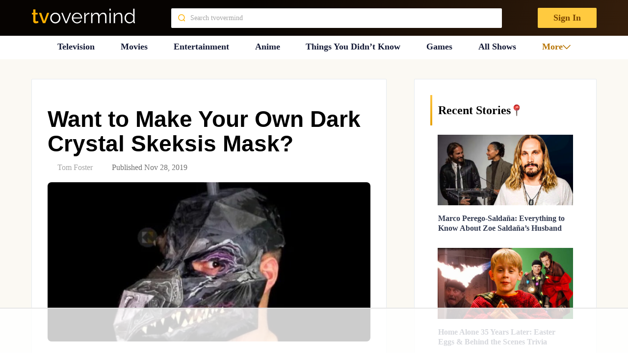

--- FILE ---
content_type: text/html; charset=UTF-8
request_url: https://tvovermind.com/want-to-make-your-own-dark-crystal-skeksis-mask/
body_size: 239308
content:
<!DOCTYPE html>
<html class="no-js" dir="ltr" lang="en-US" prefix="og: https://ogp.me/ns#" itemscope itemtype="https://schema.org/BlogPosting">

  <head>
    <meta charset="UTF-8">
    <meta name="viewport" content="width=device-width, initial-scale=1">


    <link rel="preconnect" href="https://ads.adthrive.com">
    <link rel="preload" href="https://tvovermind.com/wp-content/themes/mts_sociallyviral_optimized/fonts/inter/Inter-Regular.woff2" as="font"
      type="font/woff2" crossorigin />
    <link rel="preload" href="https://tvovermind.com/wp-content/themes/mts_sociallyviral_optimized/fonts/inter/Inter-Bold.woff2" as="font"
      type="font/woff2" crossorigin />
    <link rel="preload"
      href="https://tvovermind.com/wp-content/themes/mts_sociallyviral_optimized/fonts/roboto-condensed/roboto-condensed-v27-latin-italic.woff2"
      as="font" type="font/woff2" crossorigin />

    
    <script>!function(){"use strict";var t=new URL(window.location.href),e=Array.from(t.searchParams.entries()).map(t=>`${t[0]}=${t[1]}`);const a=t=>t.replace(/\s/g,""),r=async t=>{const e={sha256Hash:"",sha1Hash:""};if(!("msCrypto"in window)&&"https:"===location.protocol&&"crypto"in window&&"TextEncoder"in window){const a=(new TextEncoder).encode(t),[r,o]=await Promise.all([n("SHA-256",a),n("SHA-1",a)]);e.sha256Hash=r,e.sha1Hash=o}return e},n=async(t,e)=>{const a=await crypto.subtle.digest(t,e);return Array.from(new Uint8Array(a)).map(t=>("00"+t.toString(16)).slice(-2)).join("")};function o(t){let e=!0;return Object.keys(t).forEach(a=>{0===t[a].length&&(e=!1)}),e}function s(){e.splice(i,1);var a="?"+e.join("&")+t.hash;history.replaceState(null,"",a)}for(var i=0;i<e.length;i++){var c="adt_ei",l=decodeURIComponent(e[i]);if(0===l.indexOf(c)){var h=l.split(c+"=")[1];if((t=>{const e=t.match(/((?=([a-zA-Z0-9._!#$%+^&*()[\]<>-]+))\2@[a-zA-Z0-9._-]+\.[a-zA-Z0-9._-]+)/gi);return e?e[0]:""})(a(h.toLowerCase()))){r(h).then(t=>{if(o(t)){var e={value:t,created:Date.now()};localStorage.setItem(c,JSON.stringify(e)),localStorage.setItem("adt_emsrc","url")}s()});break}s();break}}}();
</script><title>Want to Make Your Own Dark Crystal Skeksis Mask? - TVovermind</title>

		<!-- All in One SEO Pro 4.5.8 - aioseo.com -->
		<meta name="description" content="Like myself a lot of people have probably binged on one of the newest show, The Dark Crystal: Age of Resistance, and as of now it might already be old news or it might be seen as the beginning of something new and exciting since it answered a lot of questions as to what happened" />
		<meta name="robots" content="max-image-preview:large" />
		<link rel="canonical" href="https://tvovermind.com/want-to-make-your-own-dark-crystal-skeksis-mask/" />
		<meta name="generator" content="All in One SEO Pro (AIOSEO) 4.5.8" />
		<meta property="og:locale" content="en_US" />
		<meta property="og:site_name" content="TVovermind - TV news, Movie News, Actor Facts, Things You Didn’t Know" />
		<meta property="og:type" content="article" />
		<meta property="og:title" content="Want to Make Your Own Dark Crystal Skeksis Mask? - TVovermind" />
		<meta property="og:description" content="Like myself a lot of people have probably binged on one of the newest show, The Dark Crystal: Age of Resistance, and as of now it might already be old news or it might be seen as the beginning of something new and exciting since it answered a lot of questions as to what happened" />
		<meta property="og:url" content="https://tvovermind.com/want-to-make-your-own-dark-crystal-skeksis-mask/" />
		<meta property="og:image" content="https://tvovermind.com/wp-content/uploads/2019/09/Skeksis-Mask.jpg" />
		<meta property="og:image:secure_url" content="https://tvovermind.com/wp-content/uploads/2019/09/Skeksis-Mask.jpg" />
		<meta property="og:image:width" content="721" />
		<meta property="og:image:height" content="357" />
		<meta property="article:published_time" content="2019-11-28T22:00:00+00:00" />
		<meta property="article:modified_time" content="2019-11-27T17:19:37+00:00" />
		<meta property="article:publisher" content="https://www.facebook.com/tvovermind" />
		<meta name="twitter:card" content="summary_large_image" />
		<meta name="twitter:title" content="Want to Make Your Own Dark Crystal Skeksis Mask? - TVovermind" />
		<meta name="twitter:description" content="Like myself a lot of people have probably binged on one of the newest show, The Dark Crystal: Age of Resistance, and as of now it might already be old news or it might be seen as the beginning of something new and exciting since it answered a lot of questions as to what happened" />
		<meta name="twitter:image" content="https://tvovermind.com/wp-content/uploads/2019/09/Skeksis-Mask.jpg" />
		<script type="application/ld+json" class="aioseo-schema">
			{"@context":"https:\/\/schema.org","@graph":[{"@type":"Article","@id":"https:\/\/tvovermind.com\/want-to-make-your-own-dark-crystal-skeksis-mask\/#article","name":"Want to Make Your Own Dark Crystal Skeksis Mask? - TVovermind","headline":"Want to Make Your Own Dark Crystal Skeksis Mask?","author":{"@id":"https:\/\/tvovermind.com\/author\/wake9779\/#author"},"publisher":{"@id":"https:\/\/tvovermind.com\/#organization"},"image":{"@type":"ImageObject","url":"https:\/\/tvovermind.com\/wp-content\/uploads\/2019\/09\/Skeksis-Mask.jpg","width":721,"height":357,"caption":"Skeksis Mask"},"datePublished":"2019-11-28T17:00:00-05:00","dateModified":"2019-11-27T12:19:37-05:00","inLanguage":"en-US","mainEntityOfPage":{"@id":"https:\/\/tvovermind.com\/want-to-make-your-own-dark-crystal-skeksis-mask\/#webpage"},"isPartOf":{"@id":"https:\/\/tvovermind.com\/want-to-make-your-own-dark-crystal-skeksis-mask\/#webpage"},"articleSection":"Entertainment"},{"@type":"BreadcrumbList","@id":"https:\/\/tvovermind.com\/want-to-make-your-own-dark-crystal-skeksis-mask\/#breadcrumblist","itemListElement":[{"@type":"ListItem","@id":"https:\/\/tvovermind.com\/#listItem","position":1,"name":"Home","item":"https:\/\/tvovermind.com\/","nextItem":"https:\/\/tvovermind.com\/want-to-make-your-own-dark-crystal-skeksis-mask\/#listItem"},{"@type":"ListItem","@id":"https:\/\/tvovermind.com\/want-to-make-your-own-dark-crystal-skeksis-mask\/#listItem","position":2,"name":"Want to Make Your Own Dark Crystal Skeksis Mask?","previousItem":"https:\/\/tvovermind.com\/#listItem"}]},{"@type":"Organization","@id":"https:\/\/tvovermind.com\/#organization","name":"TVovermind","url":"https:\/\/tvovermind.com\/","sameAs":["https:\/\/www.facebook.com\/tvovermind","https:\/\/www.pinterest.com\/tvovermind\/"]},{"@type":"Person","@id":"https:\/\/tvovermind.com\/author\/wake9779\/#author","url":"https:\/\/tvovermind.com\/author\/wake9779\/","name":"Tom Foster","image":{"@type":"ImageObject","url":"https:\/\/secure.gravatar.com\/avatar\/a08197d52e93e15289e53f230da3f882?s=96&d=wavatar&r=pg"}},{"@type":"WebPage","@id":"https:\/\/tvovermind.com\/want-to-make-your-own-dark-crystal-skeksis-mask\/#webpage","url":"https:\/\/tvovermind.com\/want-to-make-your-own-dark-crystal-skeksis-mask\/","name":"Want to Make Your Own Dark Crystal Skeksis Mask? - TVovermind","description":"Like myself a lot of people have probably binged on one of the newest show, The Dark Crystal: Age of Resistance, and as of now it might already be old news or it might be seen as the beginning of something new and exciting since it answered a lot of questions as to what happened","inLanguage":"en-US","isPartOf":{"@id":"https:\/\/tvovermind.com\/#website"},"breadcrumb":{"@id":"https:\/\/tvovermind.com\/want-to-make-your-own-dark-crystal-skeksis-mask\/#breadcrumblist"},"author":{"@id":"https:\/\/tvovermind.com\/author\/wake9779\/#author"},"creator":{"@id":"https:\/\/tvovermind.com\/author\/wake9779\/#author"},"image":{"@type":"ImageObject","url":"https:\/\/tvovermind.com\/wp-content\/uploads\/2019\/09\/Skeksis-Mask.jpg","@id":"https:\/\/tvovermind.com\/want-to-make-your-own-dark-crystal-skeksis-mask\/#mainImage","width":721,"height":357,"caption":"Skeksis Mask"},"primaryImageOfPage":{"@id":"https:\/\/tvovermind.com\/want-to-make-your-own-dark-crystal-skeksis-mask\/#mainImage"},"datePublished":"2019-11-28T17:00:00-05:00","dateModified":"2019-11-27T12:19:37-05:00"},{"@type":"WebSite","@id":"https:\/\/tvovermind.com\/#website","url":"https:\/\/tvovermind.com\/","name":"TVovermind","description":"TV news, Movie News, Actor Facts, Things You Didn\u2019t Know","inLanguage":"en-US","publisher":{"@id":"https:\/\/tvovermind.com\/#organization"}}]}
		</script>
		<!-- All in One SEO Pro -->

<style data-no-optimize="1" data-cfasync="false">
	.adthrive-ad {
		margin-top: 10px;
		margin-bottom: 10px;
		text-align: center;
		overflow-x: visible;
		clear: both;
		line-height: 0;
	}
	body.archive .adthrive-content {
width: 100%;
}

.adthrive-content {
background-color: #F5F5F5!important;
}

.adthrive-content {
min-height: 250px !important;
}

.adthrive-ad-cls>div, .adthrive-ad-cls>iframe {
flex-basis: auto !important;
}

.adthrive-content iframe {
height: revert-layer !important;
}


/*putting mobile sticky outstream player under mobile nav menu*/
.adthrive-stuck.adthrive-sticky-outstream {
z-index: 8888 !important;
}</style>
<script data-no-optimize="1" data-cfasync="false">
	window.adthriveCLS = {
		enabledLocations: ['Content', 'Recipe'],
		injectedSlots: [],
		injectedFromPlugin: true,
		branch: '8e94f39',bucket: 'prod',			};
	window.adthriveCLS.siteAds = {"betaTester":true,"targeting":[{"value":"5fc7accd35e8c2d3f5e0e93a","key":"siteId"},{"value":"62e276ad8fee3448c7b69f85","key":"organizationId"},{"value":"TVOvermind","key":"siteName"},{"value":"AdThrive Edge","key":"service"},{"value":"on","key":"bidding"},{"value":["Entertainment"],"key":"verticals"}],"siteUrl":"https://tvovermind.com","siteId":"5fc7accd35e8c2d3f5e0e93a","siteName":"TVOvermind","breakpoints":{"tablet":768,"desktop":1024},"cloudflare":null,"adUnits":[{"sequence":1,"targeting":[{"value":["Sidebar"],"key":"location"}],"devices":["desktop"],"name":"Sidebar_1","sticky":false,"location":"Sidebar","dynamic":{"pageSelector":"","spacing":0,"max":1,"lazy":false,"lazyMax":null,"elementSelector":".sidebar .category-posts > li","skip":1,"classNames":[],"position":"afterend","every":1,"enabled":true},"adSizes":[[160,600],[336,280],[320,50],[300,600],[250,250],[1,1],[320,100],[300,1050],[300,50],[300,420],[300,250]],"priority":299,"autosize":true},{"sequence":9,"targeting":[{"value":["Sidebar"],"key":"location"},{"value":true,"key":"sticky"}],"devices":["desktop"],"name":"Sidebar_9","sticky":true,"location":"Sidebar","dynamic":{"pageSelector":"","spacing":0,"max":1,"lazy":false,"lazyMax":null,"elementSelector":".sidebar","skip":0,"classNames":[],"position":"beforeend","every":1,"enabled":true},"adSizes":[[160,600],[336,280],[320,50],[300,600],[250,250],[1,1],[320,100],[300,1050],[300,50],[300,420],[300,250]],"priority":291,"autosize":true},{"sequence":null,"targeting":[{"value":["Content"],"key":"location"}],"devices":["desktop","tablet"],"name":"Content","sticky":false,"location":"Content","dynamic":{"pageSelector":"body.archive","spacing":0,"max":4,"lazy":false,"lazyMax":null,"elementSelector":"article:nth-of-type(4n+2)","skip":0,"classNames":[],"position":"afterend","every":0,"enabled":true},"adSizes":[[728,90],[336,280],[320,50],[468,60],[970,90],[250,250],[1,1],[320,100],[970,250],[1,2],[300,50],[300,300],[552,334],[728,250],[300,250]],"priority":199,"autosize":true},{"sequence":null,"targeting":[{"value":["Content"],"key":"location"}],"devices":["desktop"],"name":"Content","sticky":false,"location":"Content","dynamic":{"pageSelector":"body.search","spacing":0,"max":4,"lazy":false,"lazyMax":null,"elementSelector":"article ","skip":2,"classNames":[],"position":"afterend","every":3,"enabled":true},"adSizes":[[728,90],[336,280],[320,50],[468,60],[970,90],[250,250],[1,1],[320,100],[970,250],[1,2],[300,50],[300,300],[552,334],[728,250],[300,250]],"priority":199,"autosize":true},{"sequence":null,"targeting":[{"value":["Content"],"key":"location"}],"devices":["tablet"],"name":"Content","sticky":false,"location":"Content","dynamic":{"pageSelector":"body.search","spacing":0,"max":4,"lazy":false,"lazyMax":null,"elementSelector":".article > article","skip":1,"classNames":[],"position":"afterend","every":2,"enabled":true},"adSizes":[[728,90],[336,280],[320,50],[468,60],[970,90],[250,250],[1,1],[320,100],[970,250],[1,2],[300,50],[300,300],[552,334],[728,250],[300,250]],"priority":199,"autosize":true},{"sequence":null,"targeting":[{"value":["Content"],"key":"location"}],"devices":["phone"],"name":"Content","sticky":false,"location":"Content","dynamic":{"pageSelector":"body.archive, body.search","spacing":0,"max":4,"lazy":false,"lazyMax":null,"elementSelector":".article > article","skip":1,"classNames":[],"position":"afterend","every":2,"enabled":true},"adSizes":[[728,90],[336,280],[320,50],[468,60],[970,90],[250,250],[1,1],[320,100],[970,250],[1,2],[300,50],[300,300],[552,334],[728,250],[300,250]],"priority":199,"autosize":true},{"sequence":null,"targeting":[{"value":["Content"],"key":"location"}],"devices":["desktop"],"name":"Content","sticky":false,"location":"Content","dynamic":{"pageSelector":"body.single, body.page:not(.home)","spacing":0.5,"max":9,"lazy":true,"lazyMax":90,"elementSelector":".thecontent > p","skip":2,"classNames":[],"position":"afterend","every":1,"enabled":true},"adSizes":[[728,90],[336,280],[320,50],[468,60],[970,90],[250,250],[1,1],[320,100],[970,250],[1,2],[300,50],[300,300],[552,334],[728,250],[300,250]],"priority":199,"autosize":true},{"sequence":null,"targeting":[{"value":["Content"],"key":"location"}],"devices":["tablet"],"name":"Content","sticky":false,"location":"Content","dynamic":{"pageSelector":"body.single, body.page:not(.home)","spacing":0.7,"max":9,"lazy":true,"lazyMax":90,"elementSelector":".thecontent > p","skip":2,"classNames":[],"position":"afterend","every":1,"enabled":true},"adSizes":[[728,90],[336,280],[320,50],[468,60],[970,90],[250,250],[1,1],[320,100],[970,250],[1,2],[300,50],[300,300],[552,334],[728,250],[300,250]],"priority":199,"autosize":true},{"sequence":null,"targeting":[{"value":["Content"],"key":"location"}],"devices":["phone"],"name":"Content","sticky":false,"location":"Content","dynamic":{"pageSelector":"body.single, body.page:not(.home)","spacing":0.6,"max":2,"lazy":true,"lazyMax":97,"elementSelector":".thecontent > p","skip":4,"classNames":[],"position":"afterend","every":1,"enabled":true},"adSizes":[[728,90],[336,280],[320,50],[468,60],[970,90],[250,250],[1,1],[320,100],[970,250],[1,2],[300,50],[300,300],[552,334],[728,250],[300,250]],"priority":199,"autosize":true},{"sequence":null,"targeting":[{"value":["Below Post"],"key":"location"}],"devices":["desktop","tablet","phone"],"name":"Below_Post","sticky":false,"location":"Below Post","dynamic":{"pageSelector":"","spacing":0,"max":0,"lazy":true,"lazyMax":1,"elementSelector":".postauthor","skip":0,"classNames":[],"position":"beforebegin","every":1,"enabled":true},"adSizes":[[728,90],[336,280],[320,50],[468,60],[250,250],[1,1],[320,100],[300,250],[970,250],[728,250]],"priority":99,"autosize":true},{"sequence":null,"targeting":[{"value":["Footer"],"key":"location"},{"value":true,"key":"sticky"}],"devices":["tablet","phone","desktop"],"name":"Footer","sticky":true,"location":"Footer","dynamic":{"pageSelector":"body.single:not(.postid-346717), body.page, body.home, body.archive","spacing":0,"max":1,"lazy":false,"lazyMax":null,"elementSelector":"body","skip":0,"classNames":[],"position":"beforeend","every":1,"enabled":true},"adSizes":[[320,50],[320,100],[728,90],[970,90],[468,60],[1,1],[300,50]],"priority":-1,"autosize":true}],"adDensityLayout":{"mobile":{"adDensity":0.3,"onePerViewport":false},"pageOverrides":[{"mobile":{"adDensity":0.3,"onePerViewport":false},"pageSelector":"body.home, body.archive, body.search","desktop":{"adDensity":0.26,"onePerViewport":false}}],"desktop":{"adDensity":0.3,"onePerViewport":false}},"adDensityEnabled":true,"siteExperiments":[],"adTypes":{"sponsorTileDesktop":true,"interscrollerDesktop":true,"nativeBelowPostDesktop":true,"miniscroller":true,"largeFormatsMobile":true,"nativeMobileContent":true,"inRecipeRecommendationMobile":true,"nativeMobileRecipe":true,"sponsorTileMobile":true,"expandableCatalogAdsMobile":true,"frameAdsMobile":true,"outstreamMobile":true,"nativeHeaderMobile":true,"frameAdsDesktop":true,"inRecipeRecommendationDesktop":true,"expandableFooterDesktop":true,"nativeDesktopContent":true,"outstreamDesktop":true,"animatedFooter":true,"skylineHeader":false,"expandableFooter":true,"nativeDesktopSidebar":true,"videoFootersMobile":true,"videoFootersDesktop":true,"interscroller":true,"nativeDesktopRecipe":true,"nativeHeaderDesktop":true,"nativeBelowPostMobile":true,"expandableCatalogAdsDesktop":true,"largeFormatsDesktop":true},"adOptions":{"theTradeDesk":true,"undertone":true,"sidebarConfig":{"dynamicStickySidebar":{"minHeight":1800,"enabled":true,"blockedSelectors":[]}},"footerCloseButton":false,"teads":true,"seedtag":true,"pmp":true,"thirtyThreeAcross":true,"sharethrough":true,"optimizeVideoPlayersForEarnings":true,"removeVideoTitleWrapper":true,"pubMatic":true,"chicory":false,"infiniteScroll":false,"longerVideoAdPod":true,"yahoossp":true,"stickyContainerConfig":{"recipe":{"minHeight":null,"enabled":false},"recipeDesktop":{"minHeight":400,"enabled":false},"blockedSelectors":[],"content":{"minHeight":null,"enabled":false},"recipeMobile":{"minHeight":400,"enabled":false}},"gatedPrint":{"siteEmailServiceProviderId":null,"defaultOptIn":false,"enabled":false,"newsletterPromptEnabled":false},"yieldmo":true,"footerSelector":"","amazonUAM":true,"gamMCMEnabled":true,"gamMCMChildNetworkCode":"46481815","rubicon":true,"conversant":true,"openx":true,"customCreativeEnabled":true,"mobileHeaderHeight":1,"secColor":"#000000","unruly":true,"mediaGrid":true,"bRealTime":true,"adInViewTime":null,"gumgum":true,"comscoreFooter":true,"desktopInterstitial":false,"amx":true,"footerCloseButtonDesktop":false,"ozone":true,"isAutoOptimized":true,"comscoreTAL":true,"targetaff":true,"bgColor":"#FFFFFF","advancePlaylistOptions":{"playlistPlayer":{"enabled":true},"relatedPlayer":{"enabled":true,"applyToFirst":true}},"kargo":true,"liveRampATS":true,"footerCloseButtonMobile":false,"interstitialBlockedPageSelectors":"","prioritizeShorterVideoAds":true,"allowSmallerAdSizes":true,"comscore":"General","blis":true,"wakeLock":{"desktopEnabled":true,"mobileValue":15,"mobileEnabled":true,"desktopValue":30},"mobileInterstitial":true,"tripleLift":true,"sensitiveCategories":["alc","ast","cbd","conl","cosm","dat","drg","gamc","gamv","pol","rel","sst","ssr","srh","ske","tob","wtl"],"liveRamp":true,"adthriveEmailIdentity":true,"criteo":true,"nativo":true,"infiniteScrollOptions":{"selector":"","heightThreshold":0},"dynamicContentSlotLazyLoading":true,"clsOptimizedAds":true,"ogury":true,"verticals":["Entertainment"],"inImage":false,"stackadapt":true,"usCMP":{"enabled":false,"regions":[]},"advancePlaylist":true,"medianet":true,"delayLoading":true,"inImageZone":null,"appNexus":true,"rise":true,"liveRampId":"","infiniteScrollRefresh":false,"indexExchange":true},"thirdPartySiteConfig":{"partners":{"discounts":[]}},"featureRollouts":{"erp":{"featureRolloutId":19,"data":null,"enabled":false}},"videoPlayers":{"contextual":{"autoplayCollapsibleEnabled":true,"overrideEmbedLocation":false,"defaultPlayerType":"static"},"videoEmbed":"div","footerSelector":"#site-footer","contentSpecificPlaylists":[],"players":[{"playlistId":"l6YLgLqL","pageSelector":"body.single","devices":["desktop"],"description":"","skip":1,"title":"Latest Videos","type":"stickyPlaylist","enabled":false,"footerSelector":"#site-footer","formattedType":"Sticky Playlist","elementSelector":".thecontent > p","id":4070755,"position":"afterend","saveVideoCloseState":false,"shuffle":true,"mobileHeaderSelector":null,"playerId":"qBYU4x4w","isCompleted":true},{"playlistId":"l6YLgLqL","pageSelector":"body.single","devices":["mobile"],"mobileLocation":"top-center","description":"","skip":1,"title":"Latest Videos","type":"stickyPlaylist","enabled":false,"footerSelector":"#site-footer","formattedType":"Sticky Playlist","elementSelector":".thecontent > p","id":4070756,"position":"afterend","saveVideoCloseState":false,"shuffle":true,"mobileHeaderSelector":null,"playerId":"qBYU4x4w","isCompleted":true},{"playlistId":"","pageSelector":"","devices":["mobile"],"mobileLocation":"top-center","description":"","skip":1,"title":"Sticky related player - mobile","type":"stickyRelated","enabled":false,"formattedType":"Sticky Related","elementSelector":".thecontent > p","id":4070754,"position":"afterend","saveVideoCloseState":false,"shuffle":false,"mobileHeaderSelector":null,"playerId":"yoNCl4O5"},{"devices":["desktop","mobile"],"formattedType":"Stationary Related","description":"","id":4070752,"title":"Stationary related player - desktop and mobile","type":"stationaryRelated","enabled":false,"playerId":"yoNCl4O5"},{"playlistId":"","pageSelector":"","devices":["desktop"],"description":"","skip":1,"title":"Sticky related player - desktop","type":"stickyRelated","enabled":false,"formattedType":"Sticky Related","elementSelector":".thecontent > p","id":4070753,"position":"afterend","saveVideoCloseState":false,"shuffle":false,"mobileHeaderSelector":null,"playerId":"yoNCl4O5"}],"partners":{"theTradeDesk":true,"unruly":true,"mediaGrid":true,"undertone":true,"gumgum":true,"seedtag":true,"amx":true,"ozone":true,"pmp":true,"kargo":true,"stickyOutstream":{"desktop":{"enabled":true},"blockedPageSelectors":"","mobileLocation":"bottom-left","allowOnHomepage":false,"mobile":{"enabled":true},"saveVideoCloseState":false,"mobileHeaderSelector":"","allowForPageWithStickyPlayer":{"enabled":true}},"sharethrough":true,"blis":true,"tripleLift":true,"pubMatic":true,"criteo":true,"yahoossp":true,"nativo":true,"stackadapt":true,"yieldmo":true,"amazonUAM":true,"medianet":true,"rubicon":true,"appNexus":true,"rise":true,"openx":true,"indexExchange":true}}};</script>

<script data-no-optimize="1" data-cfasync="false">
(function(w, d) {
	w.adthrive = w.adthrive || {};
	w.adthrive.cmd = w.adthrive.cmd || [];
	w.adthrive.plugin = 'adthrive-ads-3.5.6';
	w.adthrive.host = 'ads.adthrive.com';
	w.adthrive.integration = 'plugin';

	var commitParam = (w.adthriveCLS && w.adthriveCLS.bucket !== 'prod' && w.adthriveCLS.branch) ? '&commit=' + w.adthriveCLS.branch : '';

	var s = d.createElement('script');
	s.async = true;
	s.referrerpolicy='no-referrer-when-downgrade';
	s.src = 'https://' + w.adthrive.host + '/sites/5fc7accd35e8c2d3f5e0e93a/ads.min.js?referrer=' + w.encodeURIComponent(w.location.href) + commitParam + '&cb=' + (Math.floor(Math.random() * 100) + 1) + '';
	var n = d.getElementsByTagName('script')[0];
	n.parentNode.insertBefore(s, n);
})(window, document);
</script>
<link rel="dns-prefetch" href="https://ads.adthrive.com/"><link rel="preconnect" href="https://ads.adthrive.com/"><link rel="preconnect" href="https://ads.adthrive.com/" crossorigin><script type="text/javascript">document.documentElement.className = document.documentElement.className.replace( /\bno-js\b/,'js' );</script><link rel='dns-prefetch' href='//tvovermind.com' />
<link rel='stylesheet' id='contact-form-7-css' href='https://tvovermind.com/wp-content/plugins/contact-form-7/includes/css/styles.css?ver=5.9.2' type='text/css' media='all' />
<link rel='stylesheet' id='wpa-css-css' href='https://tvovermind.com/wp-content/plugins/honeypot/includes/css/wpa.css?ver=2.2.02' type='text/css' media='all' />
<link rel='preload' as='style' onload="this.onload=null;this.rel='stylesheet'" id='theme-styles-css' href='https://tvovermind.com/wp-content/themes/mts_sociallyviral_optimized/css/style.min.css?ver=1766068038' type='text/css' media='all' />
<link rel='stylesheet' id='single-styles-css' href='https://tvovermind.com/wp-content/themes/mts_sociallyviral_optimized/css/single-post.css?ver=6.5.7' type='text/css' media='all' />
<link rel='stylesheet' id='splide-styles-css' href='https://tvovermind.com/wp-content/themes/mts_sociallyviral_optimized/css/splide.min.css?ver=3.6.12' type='text/css' media='all' />
<link rel='stylesheet' id='heateor_sss_frontend_css-css' href='https://tvovermind.com/wp-content/plugins/sassy-social-share/public/css/sassy-social-share-public.css?ver=3.3.64' type='text/css' media='all' />
<style id='heateor_sss_frontend_css-inline-css' type='text/css'>
.heateor_sss_button_instagram span.heateor_sss_svg,a.heateor_sss_instagram span.heateor_sss_svg{background:radial-gradient(circle at 30% 107%,#fdf497 0,#fdf497 5%,#fd5949 45%,#d6249f 60%,#285aeb 90%)}.heateor_sss_horizontal_sharing .heateor_sss_svg,.heateor_sss_standard_follow_icons_container .heateor_sss_svg{color:#fff;border-width:0px;border-style:solid;border-color:transparent}.heateor_sss_horizontal_sharing .heateorSssTCBackground{color:#666}.heateor_sss_horizontal_sharing span.heateor_sss_svg:hover,.heateor_sss_standard_follow_icons_container span.heateor_sss_svg:hover{border-color:transparent;}.heateor_sss_vertical_sharing span.heateor_sss_svg,.heateor_sss_floating_follow_icons_container span.heateor_sss_svg{color:#fff;border-width:0px;border-style:solid;border-color:transparent;}.heateor_sss_vertical_sharing .heateorSssTCBackground{color:#666;}.heateor_sss_vertical_sharing span.heateor_sss_svg:hover,.heateor_sss_floating_follow_icons_container span.heateor_sss_svg:hover{border-color:transparent;}@media screen and (max-width:783px) {.heateor_sss_vertical_sharing{display:none!important}}
</style>
<link rel='stylesheet' id='font-awesome-css' href='https://tvovermind.com/wp-content/plugins/popup-anything-on-click/assets/css/font-awesome.min.css?ver=2.8.1' type='text/css' media='all' />
<link rel='stylesheet' id='popupaoc-public-style-css' href='https://tvovermind.com/wp-content/plugins/popup-anything-on-click/assets/css/popupaoc-public.css?ver=2.8.1' type='text/css' media='all' />
<script type="text/javascript" src="https://tvovermind.com/wp-includes/js/jquery/jquery.min.js?ver=3.7.1" id="jquery-core-js"></script>

<!-- OG: 3.3.0 -->
<meta property="og:image" content="https://tvovermind.com/wp-content/uploads/2019/09/Skeksis-Mask.jpg"><meta property="og:image:secure_url" content="https://tvovermind.com/wp-content/uploads/2019/09/Skeksis-Mask.jpg"><meta property="og:image:width" content="721"><meta property="og:image:height" content="357"><meta property="og:image:alt" content="Skeksis Mask"><meta property="og:image:type" content="image/jpeg"><meta property="og:description" content="Like myself a lot of people have probably binged on one of the newest show, The Dark Crystal: Age of Resistance, and as of now it might already be old news or it might be seen as the beginning of something new and exciting since it answered a lot of questions as to what happened..."><meta property="og:type" content="article"><meta property="og:locale" content="en_US"><meta property="og:site_name" content="TVovermind"><meta property="og:title" content="Want to Make Your Own Dark Crystal Skeksis Mask?"><meta property="og:url" content="https://tvovermind.com/want-to-make-your-own-dark-crystal-skeksis-mask/"><meta property="og:updated_time" content="2019-11-27T12:19:37-05:00">
<meta property="article:published_time" content="2019-11-28T22:00:00+00:00"><meta property="article:modified_time" content="2019-11-27T17:19:37+00:00"><meta property="article:section" content="Entertainment"><meta property="article:author:first_name" content="Tom"><meta property="article:author:last_name" content="Foster"><meta property="article:author:username" content="Tom Foster">
<meta property="twitter:partner" content="ogwp"><meta property="twitter:card" content="summary_large_image"><meta property="twitter:image" content="https://tvovermind.com/wp-content/uploads/2019/09/Skeksis-Mask.jpg"><meta property="twitter:image:alt" content="Skeksis Mask"><meta property="twitter:title" content="Want to Make Your Own Dark Crystal Skeksis Mask?"><meta property="twitter:description" content="Like myself a lot of people have probably binged on one of the newest show, The Dark Crystal: Age of Resistance, and as of now it might already be old news or it might be seen as the beginning of..."><meta property="twitter:url" content="https://tvovermind.com/want-to-make-your-own-dark-crystal-skeksis-mask/">
<meta itemprop="image" content="https://tvovermind.com/wp-content/uploads/2019/09/Skeksis-Mask.jpg"><meta itemprop="name" content="Want to Make Your Own Dark Crystal Skeksis Mask?"><meta itemprop="description" content="Like myself a lot of people have probably binged on one of the newest show, The Dark Crystal: Age of Resistance, and as of now it might already be old news or it might be seen as the beginning of something new and exciting since it answered a lot of questions as to what happened..."><meta itemprop="datePublished" content="2019-11-28"><meta itemprop="dateModified" content="2019-11-27T17:19:37+00:00"><meta itemprop="author" content="Tom Foster">
<meta property="profile:first_name" content="Tom"><meta property="profile:last_name" content="Foster"><meta property="profile:username" content="Tom Foster">
<!-- /OG -->

<link rel="https://api.w.org/" href="https://tvovermind.com/wp-json/" /><link rel="alternate" type="application/json" href="https://tvovermind.com/wp-json/wp/v2/posts/417306" /><link rel="EditURI" type="application/rsd+xml" title="RSD" href="https://tvovermind.com/xmlrpc.php?rsd" />
<meta name="generator" content="WordPress 6.5.7" />
<link rel='shortlink' href='https://tvovermind.com/?p=417306' />
<link rel="alternate" type="application/json+oembed" href="https://tvovermind.com/wp-json/oembed/1.0/embed?url=https%3A%2F%2Ftvovermind.com%2Fwant-to-make-your-own-dark-crystal-skeksis-mask%2F" />
<link rel="alternate" type="text/xml+oembed" href="https://tvovermind.com/wp-json/oembed/1.0/embed?url=https%3A%2F%2Ftvovermind.com%2Fwant-to-make-your-own-dark-crystal-skeksis-mask%2F&#038;format=xml" />
<link rel="icon" href="https://tvovermind.com/wp-content/uploads/2023/02/cropped-Artboard-1-2-2-32x32.png" sizes="32x32" />
<link rel="icon" href="https://tvovermind.com/wp-content/uploads/2023/02/cropped-Artboard-1-2-2-192x192.png" sizes="192x192" />
<link rel="apple-touch-icon" href="https://tvovermind.com/wp-content/uploads/2023/02/cropped-Artboard-1-2-2-180x180.png" />
<meta name="msapplication-TileImage" content="https://tvovermind.com/wp-content/uploads/2023/02/cropped-Artboard-1-2-2-270x270.png" />
<script data-no-optimize='1' data-cfasync='false' id='cls-disable-ads-8e94f39'>var cls_disable_ads=(function(e){window.adthriveCLS.buildDate=`2026-01-20`;var t=(e,t)=>()=>(t||e((t={exports:{}}).exports,t),t.exports),n=t(((e,t)=>{var n=function(e){return e&&e.Math===Math&&e};t.exports=n(typeof globalThis==`object`&&globalThis)||n(typeof window==`object`&&window)||n(typeof self==`object`&&self)||n(typeof global==`object`&&global)||n(typeof e==`object`&&e)||(function(){return this})()||Function(`return this`)()})),r=t(((e,t)=>{t.exports=function(e){try{return!!e()}catch(e){return!0}}})),i=t(((e,t)=>{t.exports=!r()(function(){return Object.defineProperty({},1,{get:function(){return 7}})[1]!==7})})),a=t(((e,t)=>{t.exports=!r()(function(){var e=(function(){}).bind();return typeof e!=`function`||e.hasOwnProperty(`prototype`)})})),o=t(((e,t)=>{var n=a(),r=Function.prototype.call;t.exports=n?r.bind(r):function(){return r.apply(r,arguments)}})),s=t((e=>{var t={}.propertyIsEnumerable,n=Object.getOwnPropertyDescriptor;e.f=n&&!t.call({1:2},1)?function(e){var t=n(this,e);return!!t&&t.enumerable}:t})),c=t(((e,t)=>{t.exports=function(e,t){return{enumerable:!(e&1),configurable:!(e&2),writable:!(e&4),value:t}}})),l=t(((e,t)=>{var n=a(),r=Function.prototype,i=r.call,o=n&&r.bind.bind(i,i);t.exports=n?o:function(e){return function(){return i.apply(e,arguments)}}})),u=t(((e,t)=>{var n=l(),r=n({}.toString),i=n(``.slice);t.exports=function(e){return i(r(e),8,-1)}})),d=t(((e,t)=>{var n=l(),i=r(),a=u(),o=Object,s=n(``.split);t.exports=i(function(){return!o(`z`).propertyIsEnumerable(0)})?function(e){return a(e)===`String`?s(e,``):o(e)}:o})),f=t(((e,t)=>{t.exports=function(e){return e==null}})),p=t(((e,t)=>{var n=f(),r=TypeError;t.exports=function(e){if(n(e))throw new r(`Can't call method on `+e);return e}})),m=t(((e,t)=>{var n=d(),r=p();t.exports=function(e){return n(r(e))}})),h=t(((e,t)=>{var n=typeof document==`object`&&document.all;t.exports=n===void 0&&n!==void 0?function(e){return typeof e==`function`||e===n}:function(e){return typeof e==`function`}})),g=t(((e,t)=>{var n=h();t.exports=function(e){return typeof e==`object`?e!==null:n(e)}})),_=t(((e,t)=>{var r=n(),i=h(),a=function(e){return i(e)?e:void 0};t.exports=function(e,t){return arguments.length<2?a(r[e]):r[e]&&r[e][t]}})),v=t(((e,t)=>{t.exports=l()({}.isPrototypeOf)})),y=t(((e,t)=>{t.exports=typeof navigator<`u`&&String(navigator.userAgent)||``})),b=t(((e,t)=>{var r=n(),i=y(),a=r.process,o=r.Deno,s=a&&a.versions||o&&o.version,c=s&&s.v8,l,u;c&&(l=c.split(`.`),u=l[0]>0&&l[0]<4?1:+(l[0]+l[1])),!u&&i&&(l=i.match(/Edge\/(\d+)/),(!l||l[1]>=74)&&(l=i.match(/Chrome\/(\d+)/),l&&(u=+l[1]))),t.exports=u})),x=t(((e,t)=>{var i=b(),a=r(),o=n().String;t.exports=!!Object.getOwnPropertySymbols&&!a(function(){var e=Symbol(`symbol detection`);return!o(e)||!(Object(e)instanceof Symbol)||!Symbol.sham&&i&&i<41})})),S=t(((e,t)=>{t.exports=x()&&!Symbol.sham&&typeof Symbol.iterator==`symbol`})),C=t(((e,t)=>{var n=_(),r=h(),i=v(),a=S(),o=Object;t.exports=a?function(e){return typeof e==`symbol`}:function(e){var t=n(`Symbol`);return r(t)&&i(t.prototype,o(e))}})),ee=t(((e,t)=>{var n=String;t.exports=function(e){try{return n(e)}catch(e){return`Object`}}})),te=t(((e,t)=>{var n=h(),r=ee(),i=TypeError;t.exports=function(e){if(n(e))return e;throw new i(r(e)+` is not a function`)}})),ne=t(((e,t)=>{var n=te(),r=f();t.exports=function(e,t){var i=e[t];return r(i)?void 0:n(i)}})),re=t(((e,t)=>{var n=o(),r=h(),i=g(),a=TypeError;t.exports=function(e,t){var o,s;if(t===`string`&&r(o=e.toString)&&!i(s=n(o,e))||r(o=e.valueOf)&&!i(s=n(o,e))||t!==`string`&&r(o=e.toString)&&!i(s=n(o,e)))return s;throw new a(`Can't convert object to primitive value`)}})),ie=t(((e,t)=>{t.exports=!1})),w=t(((e,t)=>{var r=n(),i=Object.defineProperty;t.exports=function(e,t){try{i(r,e,{value:t,configurable:!0,writable:!0})}catch(n){r[e]=t}return t}})),T=t(((e,t)=>{var r=ie(),i=n(),a=w(),o=`__core-js_shared__`,s=t.exports=i[o]||a(o,{});(s.versions||(s.versions=[])).push({version:`3.36.1`,mode:r?`pure`:`global`,copyright:`© 2014-2024 Denis Pushkarev (zloirock.ru)`,license:`https://github.com/zloirock/core-js/blob/v3.36.1/LICENSE`,source:`https://github.com/zloirock/core-js`})})),E=t(((e,t)=>{var n=T();t.exports=function(e,t){return n[e]||(n[e]=t||{})}})),D=t(((e,t)=>{var n=p(),r=Object;t.exports=function(e){return r(n(e))}})),O=t(((e,t)=>{var n=l(),r=D(),i=n({}.hasOwnProperty);t.exports=Object.hasOwn||function(e,t){return i(r(e),t)}})),ae=t(((e,t)=>{var n=l(),r=0,i=Math.random(),a=n(1 .toString);t.exports=function(e){return`Symbol(`+(e===void 0?``:e)+`)_`+a(++r+i,36)}})),k=t(((e,t)=>{var r=n(),i=E(),a=O(),o=ae(),s=x(),c=S(),l=r.Symbol,u=i(`wks`),d=c?l.for||l:l&&l.withoutSetter||o;t.exports=function(e){return a(u,e)||(u[e]=s&&a(l,e)?l[e]:d(`Symbol.`+e)),u[e]}})),oe=t(((e,t)=>{var n=o(),r=g(),i=C(),a=ne(),s=re(),c=k(),l=TypeError,u=c(`toPrimitive`);t.exports=function(e,t){if(!r(e)||i(e))return e;var o=a(e,u),c;if(o){if(t===void 0&&(t=`default`),c=n(o,e,t),!r(c)||i(c))return c;throw new l(`Can't convert object to primitive value`)}return t===void 0&&(t=`number`),s(e,t)}})),A=t(((e,t)=>{var n=oe(),r=C();t.exports=function(e){var t=n(e,`string`);return r(t)?t:t+``}})),j=t(((e,t)=>{var r=n(),i=g(),a=r.document,o=i(a)&&i(a.createElement);t.exports=function(e){return o?a.createElement(e):{}}})),M=t(((e,t)=>{var n=i(),a=r(),o=j();t.exports=!n&&!a(function(){return Object.defineProperty(o(`div`),`a`,{get:function(){return 7}}).a!==7})})),N=t((e=>{var t=i(),n=o(),r=s(),a=c(),l=m(),u=A(),d=O(),f=M(),p=Object.getOwnPropertyDescriptor;e.f=t?p:function(e,t){if(e=l(e),t=u(t),f)try{return p(e,t)}catch(e){}if(d(e,t))return a(!n(r.f,e,t),e[t])}})),P=t(((e,t)=>{var n=i(),a=r();t.exports=n&&a(function(){return Object.defineProperty(function(){},`prototype`,{value:42,writable:!1}).prototype!==42})})),F=t(((e,t)=>{var n=g(),r=String,i=TypeError;t.exports=function(e){if(n(e))return e;throw new i(r(e)+` is not an object`)}})),I=t((e=>{var t=i(),n=M(),r=P(),a=F(),o=A(),s=TypeError,c=Object.defineProperty,l=Object.getOwnPropertyDescriptor,u=`enumerable`,d=`configurable`,f=`writable`;e.f=t?r?function(e,t,n){if(a(e),t=o(t),a(n),typeof e==`function`&&t===`prototype`&&`value`in n&&f in n&&!n[f]){var r=l(e,t);r&&r[f]&&(e[t]=n.value,n={configurable:d in n?n[d]:r[d],enumerable:u in n?n[u]:r[u],writable:!1})}return c(e,t,n)}:c:function(e,t,r){if(a(e),t=o(t),a(r),n)try{return c(e,t,r)}catch(e){}if(`get`in r||`set`in r)throw new s(`Accessors not supported`);return`value`in r&&(e[t]=r.value),e}})),L=t(((e,t)=>{var n=i(),r=I(),a=c();t.exports=n?function(e,t,n){return r.f(e,t,a(1,n))}:function(e,t,n){return e[t]=n,e}})),se=t(((e,t)=>{var n=i(),r=O(),a=Function.prototype,o=n&&Object.getOwnPropertyDescriptor,s=r(a,`name`);t.exports={EXISTS:s,PROPER:s&&(function(){}).name===`something`,CONFIGURABLE:s&&(!n||n&&o(a,`name`).configurable)}})),ce=t(((e,t)=>{var n=l(),r=h(),i=T(),a=n(Function.toString);r(i.inspectSource)||(i.inspectSource=function(e){return a(e)}),t.exports=i.inspectSource})),le=t(((e,t)=>{var r=n(),i=h(),a=r.WeakMap;t.exports=i(a)&&/native code/.test(String(a))})),R=t(((e,t)=>{var n=E(),r=ae(),i=n(`keys`);t.exports=function(e){return i[e]||(i[e]=r(e))}})),z=t(((e,t)=>{t.exports={}})),ue=t(((e,t)=>{var r=le(),i=n(),a=g(),o=L(),s=O(),c=T(),l=R(),u=z(),d=`Object already initialized`,f=i.TypeError,p=i.WeakMap,m,h,_,v=function(e){return _(e)?h(e):m(e,{})},y=function(e){return function(t){var n;if(!a(t)||(n=h(t)).type!==e)throw new f(`Incompatible receiver, `+e+` required`);return n}};if(r||c.state){var b=c.state||(c.state=new p);b.get=b.get,b.has=b.has,b.set=b.set,m=function(e,t){if(b.has(e))throw new f(d);return t.facade=e,b.set(e,t),t},h=function(e){return b.get(e)||{}},_=function(e){return b.has(e)}}else{var x=l(`state`);u[x]=!0,m=function(e,t){if(s(e,x))throw new f(d);return t.facade=e,o(e,x,t),t},h=function(e){return s(e,x)?e[x]:{}},_=function(e){return s(e,x)}}t.exports={set:m,get:h,has:_,enforce:v,getterFor:y}})),de=t(((e,t)=>{var n=l(),a=r(),o=h(),s=O(),c=i(),u=se().CONFIGURABLE,d=ce(),f=ue(),p=f.enforce,m=f.get,g=String,_=Object.defineProperty,v=n(``.slice),y=n(``.replace),b=n([].join),x=c&&!a(function(){return _(function(){},`length`,{value:8}).length!==8}),S=String(String).split(`String`),C=t.exports=function(e,t,n){v(g(t),0,7)===`Symbol(`&&(t=`[`+y(g(t),/^Symbol\(([^)]*)\).*$/,`$1`)+`]`),n&&n.getter&&(t=`get `+t),n&&n.setter&&(t=`set `+t),(!s(e,`name`)||u&&e.name!==t)&&(c?_(e,`name`,{value:t,configurable:!0}):e.name=t),x&&n&&s(n,`arity`)&&e.length!==n.arity&&_(e,`length`,{value:n.arity});try{n&&s(n,`constructor`)&&n.constructor?c&&_(e,`prototype`,{writable:!1}):e.prototype&&(e.prototype=void 0)}catch(e){}var r=p(e);return s(r,`source`)||(r.source=b(S,typeof t==`string`?t:``)),e};Function.prototype.toString=C(function(){return o(this)&&m(this).source||d(this)},`toString`)})),fe=t(((e,t)=>{var n=h(),r=I(),i=de(),a=w();t.exports=function(e,t,o,s){s||(s={});var c=s.enumerable,l=s.name===void 0?t:s.name;if(n(o)&&i(o,l,s),s.global)c?e[t]=o:a(t,o);else{try{s.unsafe?e[t]&&(c=!0):delete e[t]}catch(e){}c?e[t]=o:r.f(e,t,{value:o,enumerable:!1,configurable:!s.nonConfigurable,writable:!s.nonWritable})}return e}})),pe=t(((e,t)=>{var n=Math.ceil,r=Math.floor;t.exports=Math.trunc||function(e){var t=+e;return(t>0?r:n)(t)}})),B=t(((e,t)=>{var n=pe();t.exports=function(e){var t=+e;return t!==t||t===0?0:n(t)}})),me=t(((e,t)=>{var n=B(),r=Math.max,i=Math.min;t.exports=function(e,t){var a=n(e);return a<0?r(a+t,0):i(a,t)}})),he=t(((e,t)=>{var n=B(),r=Math.min;t.exports=function(e){var t=n(e);return t>0?r(t,9007199254740991):0}})),ge=t(((e,t)=>{var n=he();t.exports=function(e){return n(e.length)}})),V=t(((e,t)=>{var n=m(),r=me(),i=ge(),a=function(e){return function(t,a,o){var s=n(t),c=i(s);if(c===0)return!e&&-1;var l=r(o,c),u;if(e&&a!==a){for(;c>l;)if(u=s[l++],u!==u)return!0}else for(;c>l;l++)if((e||l in s)&&s[l]===a)return e||l||0;return!e&&-1}};t.exports={includes:a(!0),indexOf:a(!1)}})),H=t(((e,t)=>{var n=l(),r=O(),i=m(),a=V().indexOf,o=z(),s=n([].push);t.exports=function(e,t){var n=i(e),c=0,l=[],u;for(u in n)!r(o,u)&&r(n,u)&&s(l,u);for(;t.length>c;)r(n,u=t[c++])&&(~a(l,u)||s(l,u));return l}})),U=t(((e,t)=>{t.exports=[`constructor`,`hasOwnProperty`,`isPrototypeOf`,`propertyIsEnumerable`,`toLocaleString`,`toString`,`valueOf`]})),_e=t((e=>{var t=H(),n=U().concat(`length`,`prototype`);e.f=Object.getOwnPropertyNames||function(e){return t(e,n)}})),ve=t((e=>{e.f=Object.getOwnPropertySymbols})),W=t(((e,t)=>{var n=_(),r=l(),i=_e(),a=ve(),o=F(),s=r([].concat);t.exports=n(`Reflect`,`ownKeys`)||function(e){var t=i.f(o(e)),n=a.f;return n?s(t,n(e)):t}})),ye=t(((e,t)=>{var n=O(),r=W(),i=N(),a=I();t.exports=function(e,t,o){for(var s=r(t),c=a.f,l=i.f,u=0;u<s.length;u++){var d=s[u];!n(e,d)&&!(o&&n(o,d))&&c(e,d,l(t,d))}}})),be=t(((e,t)=>{var n=r(),i=h(),a=/#|\.prototype\./,o=function(e,t){var r=c[s(e)];return r===u?!0:r===l?!1:i(t)?n(t):!!t},s=o.normalize=function(e){return String(e).replace(a,`.`).toLowerCase()},c=o.data={},l=o.NATIVE=`N`,u=o.POLYFILL=`P`;t.exports=o})),G=t(((e,t)=>{var r=n(),i=N().f,a=L(),o=fe(),s=w(),c=ye(),l=be();t.exports=function(e,t){var n=e.target,u=e.global,d=e.stat,f,p=u?r:d?r[n]||s(n,{}):r[n]&&r[n].prototype,m,h,g,_;if(p)for(m in t){if(g=t[m],e.dontCallGetSet?(_=i(p,m),h=_&&_.value):h=p[m],f=l(u?m:n+(d?`.`:`#`)+m,e.forced),!f&&h!==void 0){if(typeof g==typeof h)continue;c(g,h)}(e.sham||h&&h.sham)&&a(g,`sham`,!0),o(p,m,g,e)}}})),K=t(((e,t)=>{var n=H(),r=U();t.exports=Object.keys||function(e){return n(e,r)}})),xe=t((e=>{var t=i(),n=P(),r=I(),a=F(),o=m(),s=K();e.f=t&&!n?Object.defineProperties:function(e,t){a(e);for(var n=o(t),i=s(t),c=i.length,l=0,u;c>l;)r.f(e,u=i[l++],n[u]);return e}})),Se=t(((e,t)=>{t.exports=_()(`document`,`documentElement`)})),Ce=t(((e,t)=>{var n=F(),r=xe(),i=U(),a=z(),o=Se(),s=j(),c=R(),l=`>`,u=`<`,d=`prototype`,f=`script`,p=c(`IE_PROTO`),m=function(){},h=function(e){return u+f+l+e+u+`/`+f+l},g=function(e){e.write(h(``)),e.close();var t=e.parentWindow.Object;return e=null,t},_=function(){var e=s(`iframe`),t=`java`+f+`:`,n;return e.style.display=`none`,o.appendChild(e),e.src=String(t),n=e.contentWindow.document,n.open(),n.write(h(`document.F=Object`)),n.close(),n.F},v,y=function(){try{v=new ActiveXObject(`htmlfile`)}catch(e){}y=typeof document<`u`?document.domain&&v?g(v):_():g(v);for(var e=i.length;e--;)delete y[d][i[e]];return y()};a[p]=!0,t.exports=Object.create||function(e,t){var i;return e===null?i=y():(m[d]=n(e),i=new m,m[d]=null,i[p]=e),t===void 0?i:r.f(i,t)}})),we=t(((e,t)=>{var n=k(),r=Ce(),i=I().f,a=n(`unscopables`),o=Array.prototype;o[a]===void 0&&i(o,a,{configurable:!0,value:r(null)}),t.exports=function(e){o[a][e]=!0}})),Te=t((()=>{var e=G(),t=V().includes,n=r(),i=we();e({target:`Array`,proto:!0,forced:n(function(){return![,].includes()})},{includes:function(e){return t(this,e,arguments.length>1?arguments[1]:void 0)}}),i(`includes`)})),Ee=t(((e,t)=>{var r=n(),i=l();t.exports=function(e,t){return i(r[e].prototype[t])}})),De=t(((e,t)=>{Te(),t.exports=Ee()(`Array`,`includes`)})),Oe=t(((e,t)=>{t.exports=!r()(function(){function e(){}return e.prototype.constructor=null,Object.getPrototypeOf(new e)!==e.prototype})})),ke=t(((e,t)=>{var n=O(),r=h(),i=D(),a=R(),o=Oe(),s=a(`IE_PROTO`),c=Object,l=c.prototype;t.exports=o?c.getPrototypeOf:function(e){var t=i(e);if(n(t,s))return t[s];var a=t.constructor;return r(a)&&t instanceof a?a.prototype:t instanceof c?l:null}})),Ae=t(((e,t)=>{var n=i(),a=r(),o=l(),c=ke(),u=K(),d=m(),f=s().f,p=o(f),h=o([].push),g=n&&a(function(){var e=Object.create(null);return e[2]=2,!p(e,2)}),_=function(e){return function(t){for(var r=d(t),i=u(r),a=g&&c(r)===null,o=i.length,s=0,l=[],f;o>s;)f=i[s++],(!n||(a?f in r:p(r,f)))&&h(l,e?[f,r[f]]:r[f]);return l}};t.exports={entries:_(!0),values:_(!1)}})),je=t((()=>{var e=G(),t=Ae().entries;e({target:`Object`,stat:!0},{entries:function(e){return t(e)}})})),q=t(((e,t)=>{t.exports=n()})),Me=t(((e,t)=>{je(),t.exports=q().Object.entries})),Ne=t(((e,t)=>{var n=i(),r=I(),a=c();t.exports=function(e,t,i){n?r.f(e,t,a(0,i)):e[t]=i}})),Pe=t((()=>{var e=G(),t=i(),n=W(),r=m(),a=N(),o=Ne();e({target:`Object`,stat:!0,sham:!t},{getOwnPropertyDescriptors:function(e){for(var t=r(e),i=a.f,s=n(t),c={},l=0,u,d;s.length>l;)d=i(t,u=s[l++]),d!==void 0&&o(c,u,d);return c}})})),Fe=t(((e,t)=>{Pe(),t.exports=q().Object.getOwnPropertyDescriptors}));De(),Me(),Fe();let Ie=new class{info(e,t,...n){this.call(console.info,e,t,...n)}warn(e,t,...n){this.call(console.warn,e,t,...n)}error(e,t,...n){this.call(console.error,e,t,...n),this.sendErrorLogToCommandQueue(e,t,...n)}event(e,t,...n){var r;((r=window.adthriveCLS)==null?void 0:r.bucket)===`debug`&&this.info(e,t)}sendErrorLogToCommandQueue(e,t,...n){window.adthrive=window.adthrive||{},window.adthrive.cmd=window.adthrive.cmd||[],window.adthrive.cmd.push(()=>{window.adthrive.logError!==void 0&&typeof window.adthrive.logError==`function`&&window.adthrive.logError(e,t,n)})}call(e,t,n,...r){let i=[`%c${t}::${n} `],a=[`color: #999; font-weight: bold;`];r.length>0&&typeof r[0]==`string`&&i.push(r.shift()),a.push(...r);try{Function.prototype.apply.call(e,console,[i.join(``),...a])}catch(e){console.error(e);return}}},Le=()=>window.adthriveCLS,J={Below_Post_1:`Below_Post_1`,Below_Post:`Below_Post`,Content:`Content`,Content_1:`Content_1`,Content_2:`Content_2`,Content_3:`Content_3`,Content_4:`Content_4`,Content_5:`Content_5`,Content_6:`Content_6`,Content_7:`Content_7`,Content_8:`Content_8`,Content_9:`Content_9`,Recipe:`Recipe`,Recipe_1:`Recipe_1`,Recipe_2:`Recipe_2`,Recipe_3:`Recipe_3`,Recipe_4:`Recipe_4`,Recipe_5:`Recipe_5`,Native_Recipe:`Native_Recipe`,Footer_1:`Footer_1`,Footer:`Footer`,Header_1:`Header_1`,Header_2:`Header_2`,Header:`Header`,Sidebar_1:`Sidebar_1`,Sidebar_2:`Sidebar_2`,Sidebar_3:`Sidebar_3`,Sidebar_4:`Sidebar_4`,Sidebar_5:`Sidebar_5`,Sidebar_9:`Sidebar_9`,Sidebar:`Sidebar`,Interstitial_1:`Interstitial_1`,Interstitial:`Interstitial`,Video_StickyOutstream_1:`Video_StickyOutstream_1`,Video_StickyOutstream:`Video_StickyOutstream`,Video_StickyInstream:`Video_StickyInstream`,Sponsor_Tile:`Sponsor_Tile`},Y=e=>{let t=window.location.href;return e.some(e=>new RegExp(e,`i`).test(t))};function X(e){"@babel/helpers - typeof";return X=typeof Symbol==`function`&&typeof Symbol.iterator==`symbol`?function(e){return typeof e}:function(e){return e&&typeof Symbol==`function`&&e.constructor===Symbol&&e!==Symbol.prototype?`symbol`:typeof e},X(e)}function Re(e,t){if(X(e)!=`object`||!e)return e;var n=e[Symbol.toPrimitive];if(n!==void 0){var r=n.call(e,t||`default`);if(X(r)!=`object`)return r;throw TypeError(`@@toPrimitive must return a primitive value.`)}return(t===`string`?String:Number)(e)}function ze(e){var t=Re(e,`string`);return X(t)==`symbol`?t:t+``}function Z(e,t,n){return(t=ze(t))in e?Object.defineProperty(e,t,{value:n,enumerable:!0,configurable:!0,writable:!0}):e[t]=n,e}var Q=class{constructor(e){this.adthrive=e,Z(this,`all`,!1),Z(this,`content`,!1),Z(this,`recipe`,!1),Z(this,`video`,!1),Z(this,`locations`,new Set),Z(this,`reasons`,new Set),(this.urlHasEmail(window.location.href)||this.urlHasEmail(window.document.referrer))&&(this.all=!0,this.reasons.add(`all_email`));try{this.checkCommandQueue(),document.querySelector(`.tag-novideo`)!==null&&(this.video=!0,this.locations.add(`Video`),this.reasons.add(`video_tag`))}catch(e){Ie.error(`ClsDisableAds`,`checkCommandQueue`,e)}}checkCommandQueue(){this.adthrive&&this.adthrive.cmd&&this.adthrive.cmd.forEach(e=>{let t=e.toString(),n=this.extractAPICall(t,`disableAds`);n&&this.disableAllAds(this.extractPatterns(n));let r=this.extractAPICall(t,`disableContentAds`);r&&this.disableContentAds(this.extractPatterns(r));let i=this.extractAPICall(t,`disablePlaylistPlayers`);i&&this.disablePlaylistPlayers(this.extractPatterns(i))})}extractPatterns(e){let t=e.match(/["'](.*?)['"]/g);if(t!==null)return t.map(e=>e.replace(/["']/g,``))}extractAPICall(e,t){let n=RegExp(t+`\\((.*?)\\)`,`g`),r=e.match(n);return r===null?!1:r[0]}disableAllAds(e){(!e||Y(e))&&(this.all=!0,this.reasons.add(`all_page`))}disableContentAds(e){(!e||Y(e))&&(this.content=!0,this.recipe=!0,this.locations.add(J.Content),this.locations.add(J.Recipe),this.reasons.add(`content_plugin`))}disablePlaylistPlayers(e){(!e||Y(e))&&(this.video=!0,this.locations.add(`Video`),this.reasons.add(`video_page`))}urlHasEmail(e){return e?/([A-Z0-9._%+-]+(@|%(25)*40)[A-Z0-9.-]+\.[A-Z]{2,})/i.exec(e)!==null:!1}};let $=Le();return $&&($.disableAds=new Q(window.adthrive)),e.ClsDisableAds=Q,e})({});</script>		<style type="text/css" id="wp-custom-css">
			.single_post .adthrive-content {
  background-color: transparent !important;
  min-height: auto !important;
}

.trigger-mobile-search .paoc-popup-click {
  padding: 0px !important;
  font-size: initial !important;
  position: relative;
  left: 30px;
  display: block;
  width: 24px;
  height: 24px;
  bottom: 4px;
}

.trigger-mobile-search .popupaoc-img {
  width: 100%;
  height: 100%;
  display: block;
}

.single_post .post_title {
  font-family: sans-serif !important;
}

@media (max-width: 865px) {
  .single_post .post_title {
    margin-top: 60px !important;
  }
}

q {
	min-height: 82px;
	padding: 30px 20px 20px 20px !important;
}

.flex-video-youtube{
		position: relative;
    width: 100%;
    padding-bottom: 56.25%;
    height: 0;
    overflow: hidden;
}
.flex-video-youtube iframe{
    position: absolute;
    top: 0;
    left: 0;
    width: 100%;
    height: 100%;
}		</style>
		
    <!-- Google tag (gtag.js) -->
    <script async src="https://www.googletagmanager.com/gtag/js?id=G-393XPKBGSF"></script>
    <script>
    window.dataLayer = window.dataLayer || [];

    function gtag() {
      dataLayer.push(arguments);
    }
    gtag('js', new Date());
    gtag('config', 'G-393XPKBGSF');
    </script>

  </head>

  <body id="blog" class="post-template-default single single-post postid-417306 single-format-standard wp-embed-responsive main">
    <!-- Google Tag Manager (noscript) -->
    <noscript><iframe src="https://www.googletagmanager.com/ns.html?id=GTM-T48K7R2" height="0" width="0"
        style="display:none;visibility:hidden"></iframe></noscript>
    <!-- End Google Tag Manager (noscript) -->

    <div class="main-container">
      <header id="site-header" role="banner" itemscope itemtype="http://schema.org/WPHeader">
        <div id="header">
          <div class="header--top">
            <div class="container">
              <div class="header__row">
                <a class="header__logo" href="/">
                  <svg xmlns="http://www.w3.org/2000/svg" width="212" height="32" viewBox="0 0 212 32" fill="none">
                    <path
                      d="M14.4156 29.2244C14.0387 29.413 13.5676 29.6151 13.0023 29.8307C12.4369 30.0463 11.7908 30.2349 11.064 30.3966C10.3641 30.5583 9.6372 30.6391 8.88342 30.6391C7.96812 30.6391 7.12012 30.4775 6.33942 30.1541C5.55872 29.8307 4.92608 29.3187 4.44151 28.6181C3.98386 27.8905 3.75504 26.9608 3.75504 25.829V12.6114H0.96875V9.17557H3.75504V2.22314H8.19694V9.17557H12.8004V12.6114H8.19694V24.4143C8.25078 25.1419 8.47961 25.6808 8.88342 26.0311C9.31415 26.3815 9.8391 26.5566 10.4583 26.5566C11.0774 26.5566 11.6697 26.4488 12.235 26.2333C12.8004 26.0177 13.2176 25.8425 13.4868 25.7078L14.4156 29.2244ZM23.3878 30.3158L15.3519 9.17557H19.9554L25.9721 26.1928L31.9889 9.17557H36.2693L28.2335 30.3158H23.3878Z"
                      fill="#FFB100"></path>
                    <path
                      d="M48.7855 30.7199C47.2779 30.7199 45.878 30.437 44.5859 29.8711C43.3206 29.2782 42.2168 28.4833 41.2746 27.4862C40.3593 26.4622 39.6459 25.3035 39.1344 24.01C38.6229 22.6896 38.3672 21.3018 38.3672 19.8467C38.3672 18.3376 38.6229 16.9363 39.1344 15.6429C39.6459 14.3225 40.3728 13.1637 41.315 12.1667C42.2572 11.1427 43.361 10.3477 44.6262 9.78182C45.9184 9.18898 47.3183 8.89256 48.8259 8.89256C50.3334 8.89256 51.7198 9.18898 52.9851 9.78182C54.2504 10.3477 55.3541 11.1427 56.2963 12.1667C57.2386 13.1637 57.9654 14.3225 58.4769 15.6429C58.9884 16.9363 59.2441 18.3376 59.2441 19.8467C59.2441 21.3018 58.9884 22.6896 58.4769 24.01C57.9654 25.3035 57.2386 26.4622 56.2963 27.4862C55.381 28.4833 54.2773 29.2782 52.9851 29.8711C51.7198 30.437 50.3199 30.7199 48.7855 30.7199ZM41.1535 19.8871C41.1535 21.45 41.49 22.8782 42.163 24.1717C42.8629 25.4382 43.7917 26.4488 44.9493 27.2033C46.1069 27.9309 47.3856 28.2947 48.7855 28.2947C50.1853 28.2947 51.4641 27.9174 52.6217 27.1629C53.7793 26.4084 54.708 25.3843 55.4079 24.0909C56.1079 22.7705 56.4579 21.3422 56.4579 19.8062C56.4579 18.2433 56.1079 16.8151 55.4079 15.5216C54.708 14.2281 53.7793 13.2041 52.6217 12.4496C51.4641 11.6951 50.1853 11.3178 48.7855 11.3178C47.3856 11.3178 46.1069 11.7086 44.9493 12.49C43.8186 13.2715 42.9033 14.309 42.2034 15.6025C41.5034 16.869 41.1535 18.2972 41.1535 19.8871ZM69.3858 30.3157L60.8654 9.25635H63.7325L70.9203 27.5671L78.1485 9.25635H80.8538L72.3336 30.3157H69.3858ZM93.0339 30.7199C91.5264 30.7199 90.1265 30.437 88.8343 29.8711C87.5421 29.2782 86.4249 28.4833 85.4827 27.4862C84.5405 26.4622 83.8001 25.29 83.2617 23.9696C82.7502 22.6492 82.4945 21.2345 82.4945 19.7254C82.4945 17.7582 82.9387 15.9528 83.8271 14.309C84.7424 12.6652 85.9942 11.3582 87.5825 10.3881C89.1708 9.39109 90.9745 8.89256 92.9935 8.89256C95.0664 8.89256 96.8701 9.39109 98.4046 10.3881C99.966 11.3852 101.191 12.7056 102.079 14.3494C102.968 15.9662 103.412 17.7448 103.412 19.685C103.412 19.9006 103.412 20.1161 103.412 20.3317C103.412 20.5203 103.398 20.6686 103.371 20.7764H85.3615C85.4961 22.2854 85.9134 23.6328 86.6133 24.8185C87.3402 25.9772 88.269 26.9069 89.3996 27.6075C90.5572 28.2812 91.809 28.618 93.1551 28.618C94.528 28.618 95.8202 28.2677 97.0316 27.5671C98.27 26.8665 99.1314 25.9502 99.616 24.8185L101.998 25.4652C101.568 26.4622 100.908 27.365 100.02 28.1734C99.1314 28.9818 98.0815 29.6151 96.8701 30.0732C95.6856 30.5044 94.4069 30.7199 93.0339 30.7199ZM85.2808 18.7957H100.827C100.72 17.2597 100.302 15.9124 99.5756 14.7536C98.8757 13.5949 97.9469 12.6921 96.7893 12.0454C95.6587 11.3717 94.4069 11.0349 93.0339 11.0349C91.661 11.0349 90.4091 11.3717 89.2785 12.0454C88.1478 12.6921 87.2191 13.6084 86.4922 14.794C85.7923 15.9528 85.3885 17.2867 85.2808 18.7957ZM118.147 11.6816C116.317 11.7355 114.701 12.2475 113.302 13.2176C111.929 14.1877 110.96 15.5216 110.394 17.2193V30.3157H107.648V9.25635H110.233V14.309C110.96 12.8269 111.915 11.6277 113.1 10.7115C114.311 9.7953 115.59 9.2833 116.936 9.17551C117.205 9.14856 117.434 9.13509 117.622 9.13509C117.838 9.13509 118.013 9.14856 118.147 9.17551V11.6816ZM153.101 30.3157H150.355V18.5532C150.355 16.101 149.964 14.2955 149.184 13.1368C148.403 11.978 147.245 11.3987 145.711 11.3987C144.123 11.3987 142.696 11.9646 141.43 13.0963C140.192 14.2281 139.317 15.6833 138.806 17.4618V30.3157H136.06V18.5532C136.06 16.074 135.683 14.2686 134.929 13.1368C134.175 11.978 133.018 11.3987 131.456 11.3987C129.895 11.3987 128.482 11.9511 127.216 13.0559C125.951 14.1608 125.063 15.6159 124.551 17.4214V30.3157H121.805V9.25635H124.309V14.026C125.197 12.3822 126.328 11.1157 127.701 10.2265C129.101 9.33719 130.649 8.89256 132.345 8.89256C134.095 8.89256 135.508 9.39109 136.585 10.3881C137.662 11.3852 138.321 12.6921 138.563 14.309C139.533 12.5305 140.69 11.1831 142.036 10.2669C143.409 9.35067 144.957 8.89256 146.68 8.89256C147.865 8.89256 148.861 9.10814 149.668 9.5393C150.503 9.97046 151.162 10.5902 151.647 11.3987C152.158 12.1801 152.522 13.1368 152.737 14.2686C152.979 15.3734 153.101 16.613 153.101 17.9873V30.3157ZM158.913 30.3157V9.25635H161.659V30.3157H158.913ZM158.913 4.85046V0.80835H161.659V4.85046H158.913ZM185.394 30.3157H182.648V18.5532C182.648 16.074 182.285 14.2686 181.558 13.1368C180.831 11.978 179.687 11.3987 178.125 11.3987C177.048 11.3987 175.985 11.6681 174.935 12.2071C173.885 12.7191 172.957 13.4332 172.149 14.3494C171.368 15.2387 170.803 16.2627 170.453 17.4214V30.3157H167.707V9.25635H170.211V14.026C170.776 13.002 171.516 12.1128 172.432 11.3582C173.347 10.5768 174.383 9.97046 175.541 9.5393C176.699 9.10814 177.897 8.89256 179.135 8.89256C180.292 8.89256 181.275 9.10814 182.083 9.5393C182.89 9.97046 183.536 10.5902 184.021 11.3987C184.506 12.1801 184.855 13.1368 185.071 14.2686C185.286 15.3734 185.394 16.613 185.394 17.9873V30.3157ZM189.836 19.8467C189.836 17.8526 190.24 16.0336 191.047 14.3898C191.882 12.7191 193.026 11.3852 194.48 10.3881C195.933 9.39109 197.589 8.89256 199.446 8.89256C201.196 8.89256 202.758 9.36414 204.131 10.3073C205.531 11.2235 206.621 12.3418 207.402 13.6622V0.80835H210.147V27.0012C210.147 27.3785 210.228 27.6614 210.39 27.85C210.551 28.0117 210.794 28.106 211.117 28.133V30.3157C210.578 30.3966 210.161 30.4235 209.865 30.3966C209.299 30.3696 208.801 30.1406 208.371 29.7094C207.94 29.2782 207.725 28.8067 207.725 28.2947V26.2332C206.89 27.6075 205.759 28.6989 204.333 29.5073C202.906 30.3157 201.425 30.7199 199.891 30.7199C198.437 30.7199 197.091 30.4235 195.853 29.8307C194.641 29.2378 193.578 28.4294 192.662 27.4054C191.774 26.3814 191.074 25.2227 190.563 23.9292C190.078 22.6088 189.836 21.2479 189.836 19.8467ZM207.402 23.0804V16.5726C207.052 15.6025 206.486 14.7267 205.706 13.9452C204.925 13.1368 204.036 12.5035 203.04 12.0454C202.071 11.5603 201.102 11.3178 200.133 11.3178C199.002 11.3178 197.979 11.5603 197.064 12.0454C196.149 12.5035 195.355 13.1368 194.682 13.9452C194.035 14.7536 193.537 15.6698 193.187 16.6938C192.837 17.7178 192.662 18.7688 192.662 19.8467C192.662 20.9785 192.851 22.0564 193.228 23.0804C193.632 24.1044 194.197 25.0206 194.924 25.829C195.651 26.6105 196.485 27.2168 197.427 27.6479C198.37 28.0791 199.393 28.2947 200.496 28.2947C201.196 28.2947 201.923 28.1599 202.677 27.8905C203.431 27.621 204.144 27.2572 204.817 26.7991C205.517 26.314 206.096 25.7481 206.554 25.1014C207.011 24.4547 207.294 23.781 207.402 23.0804Z"
                      fill="white"></path>
                  </svg>
                </a>

                                <div class="header-search"><form method="get" id="searchform" class="search-form" action="https://tvovermind.com">
  <fieldset>
    <input type="search" name="s" id="s" value=""
      placeholder="Search tvovermind"
       autocomplete="off" />
    <button id="search-image" class="sbutton fa-search" type="submit" value="">
      <svg xmlns="http://www.w3.org/2000/svg" width="15" height="15" viewBox="0 0 15 15" fill="none">
        <circle cx="6.84394" cy="6.84442" r="5.99237" stroke="#FFB100" stroke-width="1.5" stroke-linecap="round"
          stroke-linejoin="round" />
        <path d="M11.0117 11.3235L13.3611 13.6667" stroke="#FFB100" stroke-width="1.5" stroke-linecap="round"
          stroke-linejoin="round" />
      </svg>
    </button>
    <div id="search-preloader" class="search-preloader" style="display: none;">
      <div class="spinner"></div>
  </fieldset>
</form></div>
                
                <button class="header__sing-in">
                  Sign In
                </button>

                                
              </div>
            </div>
          </div>

          <div class="header--bottom">
            <div class="container">
                                            <div id="primary-navigation" class="primary-navigation" role="navigation" itemscope
                  itemtype="http://schema.org/SiteNavigationElement">
                                    <div id="pull" class="toggle-mobile-menu">
                    <div class="image-logo" itemprop="headline">
  <a href="https://tvovermind.com">
    <svg xmlns="http://www.w3.org/2000/svg" width="212" height="32" viewBox="0 0 212 32" fill="none">
      <path
        d="M14.4156 29.2244C14.0387 29.413 13.5676 29.6151 13.0023 29.8307C12.4369 30.0463 11.7908 30.2349 11.064 30.3966C10.3641 30.5583 9.6372 30.6391 8.88342 30.6391C7.96812 30.6391 7.12012 30.4775 6.33942 30.1541C5.55872 29.8307 4.92608 29.3187 4.44151 28.6181C3.98386 27.8905 3.75504 26.9608 3.75504 25.829V12.6114H0.96875V9.17557H3.75504V2.22314H8.19694V9.17557H12.8004V12.6114H8.19694V24.4143C8.25078 25.1419 8.47961 25.6808 8.88342 26.0311C9.31415 26.3815 9.8391 26.5566 10.4583 26.5566C11.0774 26.5566 11.6697 26.4488 12.235 26.2333C12.8004 26.0177 13.2176 25.8425 13.4868 25.7078L14.4156 29.2244ZM23.3878 30.3158L15.3519 9.17557H19.9554L25.9721 26.1928L31.9889 9.17557H36.2693L28.2335 30.3158H23.3878Z"
        fill="#FFB100" />
      <path
        d="M48.7855 30.7199C47.2779 30.7199 45.878 30.437 44.5859 29.8711C43.3206 29.2782 42.2168 28.4833 41.2746 27.4862C40.3593 26.4622 39.6459 25.3035 39.1344 24.01C38.6229 22.6896 38.3672 21.3018 38.3672 19.8467C38.3672 18.3376 38.6229 16.9363 39.1344 15.6429C39.6459 14.3225 40.3728 13.1637 41.315 12.1667C42.2572 11.1427 43.361 10.3477 44.6262 9.78182C45.9184 9.18898 47.3183 8.89256 48.8259 8.89256C50.3334 8.89256 51.7198 9.18898 52.9851 9.78182C54.2504 10.3477 55.3541 11.1427 56.2963 12.1667C57.2386 13.1637 57.9654 14.3225 58.4769 15.6429C58.9884 16.9363 59.2441 18.3376 59.2441 19.8467C59.2441 21.3018 58.9884 22.6896 58.4769 24.01C57.9654 25.3035 57.2386 26.4622 56.2963 27.4862C55.381 28.4833 54.2773 29.2782 52.9851 29.8711C51.7198 30.437 50.3199 30.7199 48.7855 30.7199ZM41.1535 19.8871C41.1535 21.45 41.49 22.8782 42.163 24.1717C42.8629 25.4382 43.7917 26.4488 44.9493 27.2033C46.1069 27.9309 47.3856 28.2947 48.7855 28.2947C50.1853 28.2947 51.4641 27.9174 52.6217 27.1629C53.7793 26.4084 54.708 25.3843 55.4079 24.0909C56.1079 22.7705 56.4579 21.3422 56.4579 19.8062C56.4579 18.2433 56.1079 16.8151 55.4079 15.5216C54.708 14.2281 53.7793 13.2041 52.6217 12.4496C51.4641 11.6951 50.1853 11.3178 48.7855 11.3178C47.3856 11.3178 46.1069 11.7086 44.9493 12.49C43.8186 13.2715 42.9033 14.309 42.2034 15.6025C41.5034 16.869 41.1535 18.2972 41.1535 19.8871ZM69.3858 30.3157L60.8654 9.25635H63.7325L70.9203 27.5671L78.1485 9.25635H80.8538L72.3336 30.3157H69.3858ZM93.0339 30.7199C91.5264 30.7199 90.1265 30.437 88.8343 29.8711C87.5421 29.2782 86.4249 28.4833 85.4827 27.4862C84.5405 26.4622 83.8001 25.29 83.2617 23.9696C82.7502 22.6492 82.4945 21.2345 82.4945 19.7254C82.4945 17.7582 82.9387 15.9528 83.8271 14.309C84.7424 12.6652 85.9942 11.3582 87.5825 10.3881C89.1708 9.39109 90.9745 8.89256 92.9935 8.89256C95.0664 8.89256 96.8701 9.39109 98.4046 10.3881C99.966 11.3852 101.191 12.7056 102.079 14.3494C102.968 15.9662 103.412 17.7448 103.412 19.685C103.412 19.9006 103.412 20.1161 103.412 20.3317C103.412 20.5203 103.398 20.6686 103.371 20.7764H85.3615C85.4961 22.2854 85.9134 23.6328 86.6133 24.8185C87.3402 25.9772 88.269 26.9069 89.3996 27.6075C90.5572 28.2812 91.809 28.618 93.1551 28.618C94.528 28.618 95.8202 28.2677 97.0316 27.5671C98.27 26.8665 99.1314 25.9502 99.616 24.8185L101.998 25.4652C101.568 26.4622 100.908 27.365 100.02 28.1734C99.1314 28.9818 98.0815 29.6151 96.8701 30.0732C95.6856 30.5044 94.4069 30.7199 93.0339 30.7199ZM85.2808 18.7957H100.827C100.72 17.2597 100.302 15.9124 99.5756 14.7536C98.8757 13.5949 97.9469 12.6921 96.7893 12.0454C95.6587 11.3717 94.4069 11.0349 93.0339 11.0349C91.661 11.0349 90.4091 11.3717 89.2785 12.0454C88.1478 12.6921 87.2191 13.6084 86.4922 14.794C85.7923 15.9528 85.3885 17.2867 85.2808 18.7957ZM118.147 11.6816C116.317 11.7355 114.701 12.2475 113.302 13.2176C111.929 14.1877 110.96 15.5216 110.394 17.2193V30.3157H107.648V9.25635H110.233V14.309C110.96 12.8269 111.915 11.6277 113.1 10.7115C114.311 9.7953 115.59 9.2833 116.936 9.17551C117.205 9.14856 117.434 9.13509 117.622 9.13509C117.838 9.13509 118.013 9.14856 118.147 9.17551V11.6816ZM153.101 30.3157H150.355V18.5532C150.355 16.101 149.964 14.2955 149.184 13.1368C148.403 11.978 147.245 11.3987 145.711 11.3987C144.123 11.3987 142.696 11.9646 141.43 13.0963C140.192 14.2281 139.317 15.6833 138.806 17.4618V30.3157H136.06V18.5532C136.06 16.074 135.683 14.2686 134.929 13.1368C134.175 11.978 133.018 11.3987 131.456 11.3987C129.895 11.3987 128.482 11.9511 127.216 13.0559C125.951 14.1608 125.063 15.6159 124.551 17.4214V30.3157H121.805V9.25635H124.309V14.026C125.197 12.3822 126.328 11.1157 127.701 10.2265C129.101 9.33719 130.649 8.89256 132.345 8.89256C134.095 8.89256 135.508 9.39109 136.585 10.3881C137.662 11.3852 138.321 12.6921 138.563 14.309C139.533 12.5305 140.69 11.1831 142.036 10.2669C143.409 9.35067 144.957 8.89256 146.68 8.89256C147.865 8.89256 148.861 9.10814 149.668 9.5393C150.503 9.97046 151.162 10.5902 151.647 11.3987C152.158 12.1801 152.522 13.1368 152.737 14.2686C152.979 15.3734 153.101 16.613 153.101 17.9873V30.3157ZM158.913 30.3157V9.25635H161.659V30.3157H158.913ZM158.913 4.85046V0.80835H161.659V4.85046H158.913ZM185.394 30.3157H182.648V18.5532C182.648 16.074 182.285 14.2686 181.558 13.1368C180.831 11.978 179.687 11.3987 178.125 11.3987C177.048 11.3987 175.985 11.6681 174.935 12.2071C173.885 12.7191 172.957 13.4332 172.149 14.3494C171.368 15.2387 170.803 16.2627 170.453 17.4214V30.3157H167.707V9.25635H170.211V14.026C170.776 13.002 171.516 12.1128 172.432 11.3582C173.347 10.5768 174.383 9.97046 175.541 9.5393C176.699 9.10814 177.897 8.89256 179.135 8.89256C180.292 8.89256 181.275 9.10814 182.083 9.5393C182.89 9.97046 183.536 10.5902 184.021 11.3987C184.506 12.1801 184.855 13.1368 185.071 14.2686C185.286 15.3734 185.394 16.613 185.394 17.9873V30.3157ZM189.836 19.8467C189.836 17.8526 190.24 16.0336 191.047 14.3898C191.882 12.7191 193.026 11.3852 194.48 10.3881C195.933 9.39109 197.589 8.89256 199.446 8.89256C201.196 8.89256 202.758 9.36414 204.131 10.3073C205.531 11.2235 206.621 12.3418 207.402 13.6622V0.80835H210.147V27.0012C210.147 27.3785 210.228 27.6614 210.39 27.85C210.551 28.0117 210.794 28.106 211.117 28.133V30.3157C210.578 30.3966 210.161 30.4235 209.865 30.3966C209.299 30.3696 208.801 30.1406 208.371 29.7094C207.94 29.2782 207.725 28.8067 207.725 28.2947V26.2332C206.89 27.6075 205.759 28.6989 204.333 29.5073C202.906 30.3157 201.425 30.7199 199.891 30.7199C198.437 30.7199 197.091 30.4235 195.853 29.8307C194.641 29.2378 193.578 28.4294 192.662 27.4054C191.774 26.3814 191.074 25.2227 190.563 23.9292C190.078 22.6088 189.836 21.2479 189.836 19.8467ZM207.402 23.0804V16.5726C207.052 15.6025 206.486 14.7267 205.706 13.9452C204.925 13.1368 204.036 12.5035 203.04 12.0454C202.071 11.5603 201.102 11.3178 200.133 11.3178C199.002 11.3178 197.979 11.5603 197.064 12.0454C196.149 12.5035 195.355 13.1368 194.682 13.9452C194.035 14.7536 193.537 15.6698 193.187 16.6938C192.837 17.7178 192.662 18.7688 192.662 19.8467C192.662 20.9785 192.851 22.0564 193.228 23.0804C193.632 24.1044 194.197 25.0206 194.924 25.829C195.651 26.6105 196.485 27.2168 197.427 27.6479C198.37 28.0791 199.393 28.2947 200.496 28.2947C201.196 28.2947 201.923 28.1599 202.677 27.8905C203.431 27.621 204.144 27.2572 204.817 26.7991C205.517 26.314 206.096 25.7481 206.554 25.1014C207.011 24.4547 207.294 23.781 207.402 23.0804Z"
        fill="white" />
    </svg>
  </a>
</div>

                    <div id="only_mob_search" class="trigger-mobile-search">
                      
	<div class="paoc-image-popup">
		<a class="paoc-popup-click paoc-popup-cust-537896 paoc-popup-image paoc-popup-image" href="javascript:void(0);"><img class="popupaoc-img" src="https://tvovermind.com/wp-content/uploads/2023/01/370082_find_search_zoom_magnifier_view_icon-1-1.png" alt="" /></a>

			</div>

                    </div>

                    <div class="trigger" role="button" aria-label="Toggle navigation menu">
                      <svg width="40" height="40" viewBox="0 0 40 40" fill="none" xmlns="http://www.w3.org/2000/svg"
                        role="img">
                        <rect width="40" height="40" rx="2" fill="#FFCA3F" />
                        <path d="M15.167 15.5H24.8337M15.167 19.5H24.8337M15.167 23.5H24.8337" stroke="#131935"
                          stroke-width="1.5" stroke-linecap="round" />
                      </svg>
                    </div>
                  </div>
                                    <nav class="navigation clearfix mobile-menu-wrapper">
                                        <ul id="menu-top-navigation" class="menu clearfix"><li id="menu-item-233259" class="menu-item menu-item-type-taxonomy menu-item-object-category menu-item-233259 menu-item-wpmm-megamenu"><a title="TV News" href="https://tvovermind.com/tv-news/">Television</a></li>
<li id="menu-item-381505" class="menu-item menu-item-type-taxonomy menu-item-object-category menu-item-381505 menu-item-wpmm-megamenu"><a href="https://tvovermind.com/movies/">Movies</a></li>
<li id="menu-item-381506" class="menu-item menu-item-type-taxonomy menu-item-object-category current-post-ancestor current-menu-parent current-post-parent menu-item-381506 menu-item-wpmm-megamenu"><a href="https://tvovermind.com/entertainment/">Entertainment</a></li>
<li id="menu-item-390347" class="menu-item menu-item-type-taxonomy menu-item-object-category menu-item-390347 menu-item-wpmm-megamenu"><a href="https://tvovermind.com/anime/">Anime</a></li>
<li id="menu-item-538108" class="menu-item menu-item-type-taxonomy menu-item-object-category menu-item-538108 menu-item-wpmm-megamenu"><a href="https://tvovermind.com/entertainment/things-you-didnt-know/">Things You Didn&#8217;t Know</a></li>
<li id="menu-item-381508" class="menu-item menu-item-type-taxonomy menu-item-object-category menu-item-381508 menu-item-wpmm-megamenu"><a href="https://tvovermind.com/entertainment/video-games/">Games</a></li>
<li id="menu-item-489186" class="menu-item menu-item-type-post_type menu-item-object-page menu-item-489186 menu-item-wpmm-megamenu"><a href="https://tvovermind.com/all-shows/">All Shows</a></li>
<li id="menu-item-541161" class="menu-item menu-item-type-custom menu-item-object-custom menu-item-541161 menu-item-wpmm-megamenu"><a href="#">More<svg xmlns="http://www.w3.org/2000/svg" width="16" height="10" viewBox="0 0 16 10" fill="none">
	  <path d="M15 1.5L8 8.5L1 1.5" stroke="#B77300" stroke-width="1.5" stroke-linecap="round" stroke-linejoin="round"/>
	  </svg></a></li>
</ul>                                        <ul class="menu clearfix all-categories-mobile hidden">
                      	<li class="cat-item cat-item-196711"><a href="https://tvovermind.com/celebrities/">Celebrities</a>
</li>
	<li class="cat-item cat-item-1951"><a href="https://tvovermind.com/tv-news/general-hospital/">General Hospital</a>
</li>
	<li class="cat-item cat-item-14043"><a href="https://tvovermind.com/tv-news/days-of-our-lives/">Days of Our Lives</a>
</li>
	<li class="cat-item cat-item-13996"><a href="https://tvovermind.com/tv-news/the-bold-and-the-beautiful/">The Bold and the Beautiful</a>
</li>
	<li class="cat-item cat-item-13964"><a href="https://tvovermind.com/tv-news/young-and-the-restless/">Young and The Restless</a>
</li>
	<li class="cat-item cat-item-14162"><a href="https://tvovermind.com/entertainment/music/">Music</a>
</li>
	<li class="cat-item cat-item-193110"><a href="https://tvovermind.com/latest-news/">News</a>
</li>
	<li class="cat-item cat-item-193121"><a href="https://tvovermind.com/movies/movie-lists/">Movie Lists</a>
</li>
	<li class="cat-item cat-item-14225"><a href="https://tvovermind.com/entertainment/comics/">Comics</a>
</li>
	<li class="cat-item cat-item-193061"><a href="https://tvovermind.com/movies/horror/">Horror</a>
</li>
	<li class="cat-item cat-item-193125"><a href="https://tvovermind.com/entertainment/entertainment-lists/">Lists</a>
</li>
	<li class="cat-item cat-item-193062"><a href="https://tvovermind.com/movies/action/">Action</a>
</li>
	<li class="cat-item cat-item-14038"><a href="https://tvovermind.com/entertainment/sports-news/">Sports</a>
</li>
	<li class="cat-item cat-item-14039"><a href="https://tvovermind.com/tv-news/wwe/">WWE</a>
</li>
	<li class="cat-item cat-item-1627"><a href="https://tvovermind.com/tv-news/game-of-thrones/">Game of Thrones</a>
</li>
	<li class="cat-item cat-item-193064"><a href="https://tvovermind.com/movies/drama/">Drama</a>
</li>
	<li class="cat-item cat-item-193123"><a href="https://tvovermind.com/entertainment/whatever-happened-to/">Whatever Happened To</a>
</li>
	<li class="cat-item cat-item-3308"><a href="https://tvovermind.com/tv-news/twdu/the-walking-dead/">The Walking Dead</a>
</li>
	<li class="cat-item cat-item-196771"><a href="https://tvovermind.com/lists/">Lists</a>
</li>
	<li class="cat-item cat-item-1411"><a href="https://tvovermind.com/tv-news/supernatural/">Supernatural</a>
</li>
	<li class="cat-item cat-item-9416"><a href="https://tvovermind.com/tv-news/arrow/">Arrow</a>
</li>
	<li class="cat-item cat-item-1246"><a href="https://tvovermind.com/tv-news/the-vampire-diaries/">The Vampire Diaries</a>
</li>
	<li class="cat-item cat-item-13699"><a href="https://tvovermind.com/tv-news/the-late-show/">The Late Show</a>
</li>
	<li class="cat-item cat-item-209280"><a href="https://tvovermind.com/celebrity-news/">celebrity news</a>
</li>
	<li class="cat-item cat-item-504"><a href="https://tvovermind.com/tv-news/castle/">Castle</a>
</li>
	<li class="cat-item cat-item-12465"><a href="https://tvovermind.com/tv-news/the-flash/">The Flash</a>
</li>
	<li class="cat-item cat-item-813"><a href="https://tvovermind.com/tv-news/greys-anatomy/">Grey&#039;s Anatomy</a>
</li>
	<li class="cat-item cat-item-7435"><a href="https://tvovermind.com/tv-news/once-upon-a-time/">Once Upon a Time</a>
</li>
	<li class="cat-item cat-item-1213"><a href="https://tvovermind.com/tv-news/big-bang-theory/">The Big Bang Theory</a>
</li>
                    </ul>

                    <div class="mob-account">
                      <span>Account</span>
                      <div class="mob-account__row">
                        <a href="#" class="mob-account__link">
                          Log in
                        </a>
                        <span>/</span>
                        <a href="#" class="mob-account__link">Sign in</a>
                      </div>
                    </div>
                  </nav>
                                  </div>
                <div class="clearboth"></div>
                <div class="all-categories-nav hidden">
                  <div class="all-categories__more">More</div>
                  <ul>
                    	<li class="cat-item cat-item-196711"><a href="https://tvovermind.com/celebrities/">Celebrities</a>
</li>
	<li class="cat-item cat-item-1951"><a href="https://tvovermind.com/tv-news/general-hospital/">General Hospital</a>
</li>
	<li class="cat-item cat-item-14043"><a href="https://tvovermind.com/tv-news/days-of-our-lives/">Days of Our Lives</a>
</li>
	<li class="cat-item cat-item-13996"><a href="https://tvovermind.com/tv-news/the-bold-and-the-beautiful/">The Bold and the Beautiful</a>
</li>
	<li class="cat-item cat-item-13964"><a href="https://tvovermind.com/tv-news/young-and-the-restless/">Young and The Restless</a>
</li>
	<li class="cat-item cat-item-14162"><a href="https://tvovermind.com/entertainment/music/">Music</a>
</li>
	<li class="cat-item cat-item-193110"><a href="https://tvovermind.com/latest-news/">News</a>
</li>
	<li class="cat-item cat-item-193121"><a href="https://tvovermind.com/movies/movie-lists/">Movie Lists</a>
</li>
	<li class="cat-item cat-item-14225"><a href="https://tvovermind.com/entertainment/comics/">Comics</a>
</li>
	<li class="cat-item cat-item-193061"><a href="https://tvovermind.com/movies/horror/">Horror</a>
</li>
	<li class="cat-item cat-item-193125"><a href="https://tvovermind.com/entertainment/entertainment-lists/">Lists</a>
</li>
	<li class="cat-item cat-item-193062"><a href="https://tvovermind.com/movies/action/">Action</a>
</li>
	<li class="cat-item cat-item-14038"><a href="https://tvovermind.com/entertainment/sports-news/">Sports</a>
</li>
	<li class="cat-item cat-item-14039"><a href="https://tvovermind.com/tv-news/wwe/">WWE</a>
</li>
	<li class="cat-item cat-item-1627"><a href="https://tvovermind.com/tv-news/game-of-thrones/">Game of Thrones</a>
</li>
	<li class="cat-item cat-item-193064"><a href="https://tvovermind.com/movies/drama/">Drama</a>
</li>
	<li class="cat-item cat-item-193123"><a href="https://tvovermind.com/entertainment/whatever-happened-to/">Whatever Happened To</a>
</li>
	<li class="cat-item cat-item-3308"><a href="https://tvovermind.com/tv-news/twdu/the-walking-dead/">The Walking Dead</a>
</li>
	<li class="cat-item cat-item-196771"><a href="https://tvovermind.com/lists/">Lists</a>
</li>
	<li class="cat-item cat-item-1411"><a href="https://tvovermind.com/tv-news/supernatural/">Supernatural</a>
</li>
	<li class="cat-item cat-item-9416"><a href="https://tvovermind.com/tv-news/arrow/">Arrow</a>
</li>
	<li class="cat-item cat-item-1246"><a href="https://tvovermind.com/tv-news/the-vampire-diaries/">The Vampire Diaries</a>
</li>
	<li class="cat-item cat-item-13699"><a href="https://tvovermind.com/tv-news/the-late-show/">The Late Show</a>
</li>
	<li class="cat-item cat-item-209280"><a href="https://tvovermind.com/celebrity-news/">celebrity news</a>
</li>
	<li class="cat-item cat-item-504"><a href="https://tvovermind.com/tv-news/castle/">Castle</a>
</li>
	<li class="cat-item cat-item-12465"><a href="https://tvovermind.com/tv-news/the-flash/">The Flash</a>
</li>
	<li class="cat-item cat-item-813"><a href="https://tvovermind.com/tv-news/greys-anatomy/">Grey&#039;s Anatomy</a>
</li>
	<li class="cat-item cat-item-7435"><a href="https://tvovermind.com/tv-news/once-upon-a-time/">Once Upon a Time</a>
</li>
	<li class="cat-item cat-item-1213"><a href="https://tvovermind.com/tv-news/big-bang-theory/">The Big Bang Theory</a>
</li>
                  </ul>
                </div>
                              </div>

              <div class="header-search-mob">
                                <div class="header-search"><form method="get" id="searchform" class="search-form" action="https://tvovermind.com">
  <fieldset>
    <input type="search" name="s" id="s" value=""
      placeholder="Search tvovermind"
       autocomplete="off" />
    <button id="search-image" class="sbutton fa-search" type="submit" value="">
      <svg xmlns="http://www.w3.org/2000/svg" width="15" height="15" viewBox="0 0 15 15" fill="none">
        <circle cx="6.84394" cy="6.84442" r="5.99237" stroke="#FFB100" stroke-width="1.5" stroke-linecap="round"
          stroke-linejoin="round" />
        <path d="M11.0117 11.3235L13.3611 13.6667" stroke="#FFB100" stroke-width="1.5" stroke-linecap="round"
          stroke-linejoin="round" />
      </svg>
    </button>
    <div id="search-preloader" class="search-preloader" style="display: none;">
      <div class="spinner"></div>
  </fieldset>
</form></div>
                              </div>
            </div>
          </div><!-- #header-->

          <div class="header-progress-bar">
            <div></div>
          </div>

          <div class="sub-header">
            <div class="sub-header-item">
              <svg width="36" height="36" viewBox="0 0 36 36" fill="none" xmlns="http://www.w3.org/2000/svg">
                <rect x="0.75" y="0.75" width="34.5" height="34.5" rx="17.25" stroke="#636770" stroke-width="1.5" />
                <path fill-rule="evenodd" clip-rule="evenodd"
                  d="M10.7936 17.6653C9.94639 14.8736 10.9365 11.6828 13.7135 10.7386C15.1743 10.2411 16.7866 10.5344 18.001 11.4986C19.1499 10.5611 20.8215 10.2444 22.2806 10.7386C25.0576 11.6828 26.0541 14.8736 25.2077 17.6653C23.889 22.0903 18.001 25.4986 18.001 25.4986C18.001 25.4986 12.1565 22.1419 10.7936 17.6653Z"
                  stroke="#636770" stroke-width="1.5" stroke-linecap="round" stroke-linejoin="round" />
                <path d="M21.3335 13.5834C22.2252 13.8717 22.8552 14.6675 22.931 15.6017" stroke="#636770"
                  stroke-width="1.5" stroke-linecap="round" stroke-linejoin="round" />
              </svg>
              <span>3.8k</span>
            </div>

            <a class="sub-header-item link-to-comments" href="#commentsAdd">
              <svg width="37" height="36" viewBox="0 0 37 36" fill="none" xmlns="http://www.w3.org/2000/svg">
                <rect x="1.25" y="0.75" width="34.5" height="34.5" rx="17.25" stroke="#636770" stroke-width="1.5" />
                <path fill-rule="evenodd" clip-rule="evenodd"
                  d="M23.8035 23.3024C21.5114 25.5948 18.1173 26.09 15.3398 24.8055C14.9298 24.6404 14.5936 24.507 14.274 24.507C13.3839 24.5123 12.2759 25.3754 11.7 24.8002C11.1242 24.2243 11.9879 23.1155 11.9879 22.2199C11.9879 21.9003 11.8598 21.5701 11.6947 21.1593C10.4096 18.3822 10.9056 14.987 13.1977 12.6954C16.1237 9.76832 20.8775 9.76832 23.8035 12.6947C26.7348 15.6263 26.7295 20.3761 23.8035 23.3024Z"
                  stroke="#636770" stroke-width="1.5" stroke-linecap="round" stroke-linejoin="round" />
                <path d="M21.783 18.3442H21.7905" stroke="#636770" stroke-width="1.5" stroke-linecap="round"
                  stroke-linejoin="round" />
                <path d="M18.4422 18.3442H18.4497" stroke="#636770" stroke-width="1.5" stroke-linecap="round"
                  stroke-linejoin="round" />
                <path d="M15.1014 18.3442H15.1089" stroke="#636770" stroke-width="1.5" stroke-linecap="round"
                  stroke-linejoin="round" />
              </svg>
              <span>18</span>
            </a>

            <div class="sub-header-item sub-header-item--medias">
              <svg width="36" height="36" viewBox="0 0 36 36" fill="none" xmlns="http://www.w3.org/2000/svg">
                <rect x="0.75" y="0.75" width="34.5" height="34.5" rx="17.25" stroke="#636770" stroke-width="1.5" />
                <path
                  d="M11.75 23.4167L11.75 20.1667C11.75 18.5098 13.0931 17.1667 14.75 17.1667L24.25 17.1667M24.25 17.1667L20.0833 13M24.25 17.1667L20.0833 21.3333"
                  stroke="#636770" stroke-width="1.5" stroke-linecap="round" stroke-linejoin="round" />
              </svg>
            </div>
          </div>
      </header>
<div id="page" class="single">

  <div class="post_wrapper">
    <div class="container">
      <div class="content_row">
        <article class="article">
          <div class="article-container">
            <div id="content_box">
                            <div id="post-417306" class="g post post-417306 type-post status-publish format-standard has-post-thumbnail hentry category-entertainment has_thumb">
                <div class="single_post">
                  <br>
                  <h1 class="post_title">Want to Make Your Own Dark Crystal Skeksis Mask?</h1>
                                    <div class="post-info">
                                        <span class="theauthor">by <a href="https://tvovermind.com/author/wake9779/" title="Posts by Tom Foster" rel="author">Tom Foster</a></span>
                                                            <span class="thetime date updated">
                      <time datetime="2019-11-28T17:00:00-05:00">
                        Published Nov 28, 2019                      </time>
                    </span>
                                      </div>
                  
                  <div class="post-single-content summary">
                                      </div>

                  <div class="post-single-content box mark-links entry-content">
                                        <div class="thecontent clearfix">
                                            <p><img fetchpriority="high" decoding="async" class="alignnone wp-image-417308" src="https://tvovermind.com/wp-content/uploads/2019/09/Skeksis-Mask.jpg" alt="Skeksis Mask" width="751" height="372" title="Skeksis Mask"></p>
<p>Like myself a lot of people have probably binged on one of the newest show, <a href="https://tvovermind.com/the-dark-crystal-age-of-resistance-is-here-and-it-is-awesome/" target="_blank" rel="noopener noreferrer">The Dark Crystal: Age of Resistance</a>, and as of now it might already be old news or it might be seen as the beginning of something new and exciting since it answered a lot of questions as to what happened to create the original movie, but has raised many more since there&rsquo;s a lot more to consider since we&rsquo;ve been formally introduced to the Gelflings and the Skeksis in a way that didn&rsquo;t happen when the movie came out. It does seem as though there might be a number of continuity issues, but there&rsquo;s also the idea that this will be cleared up if we actually do get a season 2. In the meantime there are plenty of ways to keep getting into the spirit of it, and making your own Skeksis mask could be counted as one way that you could have fun with this show. While the site that&rsquo;s offering the template to <a href="https://www.etsy.com/listing/719637224/dark-crystal-skeksis-mask-make-a-paper" target="_blank" rel="noopener noreferrer">make your own Skeksis mask</a> features many different designs to choose from and is pretty cheap, it&rsquo;s also one of the more simple designs that isn&rsquo;t too hard to follow and comes out looking quite impressive when it&rsquo;s all said and done. The rest of the costume might be harder or just as simple depending on how effective a person can create a costume, but all in all it&rsquo;s a chance to be crafty and creative in a way that is also fun because it helps to bring back something that a lot of us enjoyed as kids.</p><div id="primis-block">
            <p id="widgetLoaded" style="width:0px;height:0px;"></p>
          </div>
<p><a href="https://nerdist.com/article/dark-crystal-costume-how-to-jim-hensons-creature-shop-exclusive/" target="_blank" rel="noopener noreferrer">Amy Ratcliffe of Nerdist</a> even goes into what it might take to create a truly impressive Skeksis costume, and while it might not be easy and simple for everyone it can be made to turn out as something insanely impressive. The only issue that it might carry is the fact that it might be kind of uncomfortable after a while since if you watch the characters move about in the show and in the movie they tend to shuffle a lot and use wide, sweeping motions that require a lot of momentum. When you think about it that makes it kind of hard to think of why the Gelflings would have such an issue with them since the smaller beings are much more agile, have a great deal of mobility, and when mobilized into an army are quite deadly considering that they easily outnumber the Skeksis. But living under the fear of reprisals for speaking back to their masters for so long seems like it might be why they had such a hard time coming together in the show. When they did finally come together however they were able to show their masters that they were far stronger than they&rsquo;d believed.</p>
<p>The Skeksis are perhaps the worst villains to come along in a long time since they fully believe that they&rsquo;re in the right and that they have what it takes to rule when in truth they&rsquo;re about as nasty, selfish, and narcissistic as can be. But that&rsquo;s the point, they&rsquo;re the opposite side of the coin from the Mystics, who are inherently good and might even make a decent mask of their own if someone was willing to try. The Skeksis mask seems as though it&rsquo;s easy thanks to the many hard angles and broad planes that make up the facial regions and the snout. The Mystics might be tougher largely because they have a much more wrinkled and smooth appearance than their worse halves. Let&rsquo;s not even get into the Gelflings since it would be best for a person to simply adopt the hairstyle and the ears in order to round out the look. The Podlings might be an easy mask to make since they have a very potato-looking face that&rsquo;s round and cherubic enough to be emulated with a fair amount of ease.</p>
<p>One thing about the show is that there&rsquo;s a hope that the second season will be just as good and will show the gradual but eventual downfall of the Gelflings, as tragic as that will be, and the thinning of the herd when it comes to the Skeksis and the Mystics since it was mentioned by the Skeksis that they needed to call everyone back to the castle. The Dark Crystal is a very enticing but tragic story since it was originally built upon an insurmountable tragedy that nearly destroyed an entire world. But it&rsquo;s also a story that managed to hook a lot of us in since it spoke of hope, determination, and the kind of heart that it takes to push past the despair that can crush a person. It might sound a bit melodramatic, but that was the general feeling of this show and the movie that came before it, and should probably be what drives it forward from this point. <a href="https://www.digitalspy.com/tv/ustv/a28784109/the-dark-crystal-season-2-release-date-plot-cast-trailer/" target="_blank" rel="noopener noreferrer">Sam Ashurst of Digital Spy</a> has already said that it shouldn&rsquo;t take nearly as long to see the next season as it did the first, so get those Skeksis masks ready, because hopefully we&rsquo;ll be seeing it sooner than we think.</p>
                      <div class="heateor_sss_sharing_container heateor_sss_horizontal_sharing" data-heateor-ss-offset="0" data-heateor-sss-href='https://tvovermind.com/want-to-make-your-own-dark-crystal-skeksis-mask/'style="-webkit-box-shadow:none;box-shadow:none;margin-top:20px; width:100%; display:flex; justify-content:center"><div class="heateor_sss_sharing_ul"><a aria-label="Pinterest" class="heateor_sss_button_pinterest" href="https://tvovermind.com/want-to-make-your-own-dark-crystal-skeksis-mask/" onclick="event.preventDefault();javascript:void( (function() {var e=document.createElement('script' );e.setAttribute('type','text/javascript' );e.setAttribute('charset','UTF-8' );e.setAttribute('src','//assets.pinterest.com/js/pinmarklet.js?r='+Math.random()*99999999);document.body.appendChild(e)})());" title="Pinterest" rel="nofollow noopener" style="font-size:32px!important;box-shadow:none;display:inline-block;vertical-align:middle"><span class="heateor_sss_svg heateor_sss_s__default heateor_sss_s_pinterest" style="background-color:#cc2329;width:50px;height:50px;border-radius:3px;display:inline-block;opacity:1;float:left;font-size:32px;box-shadow:none;display:inline-block;font-size:16px;padding:0 4px;vertical-align:middle;background-repeat:repeat;overflow:hidden;padding:0;cursor:pointer;box-sizing:content-box"><svg style="display:block;" focusable="false" aria-hidden="true" xmlns="http://www.w3.org/2000/svg" width="100%" height="100%" viewBox="-2 -2 35 35"><path fill="#fff" d="M16.539 4.5c-6.277 0-9.442 4.5-9.442 8.253 0 2.272.86 4.293 2.705 5.046.303.125.574.005.662-.33.061-.231.205-.816.27-1.06.088-.331.053-.447-.191-.736-.532-.627-.873-1.439-.873-2.591 0-3.338 2.498-6.327 6.505-6.327 3.548 0 5.497 2.168 5.497 5.062 0 3.81-1.686 7.025-4.188 7.025-1.382 0-2.416-1.142-2.085-2.545.397-1.674 1.166-3.48 1.166-4.689 0-1.081-.581-1.983-1.782-1.983-1.413 0-2.548 1.462-2.548 3.419 0 1.247.421 2.091.421 2.091l-1.699 7.199c-.505 2.137-.076 4.755-.039 5.019.021.158.223.196.314.077.13-.17 1.813-2.247 2.384-4.324.162-.587.929-3.631.929-3.631.46.876 1.801 1.646 3.227 1.646 4.247 0 7.128-3.871 7.128-9.053.003-3.918-3.317-7.568-8.361-7.568z"/></svg></span></a><a aria-label="Flipboard" class="heateor_sss_button_flipboard" href="https://share.flipboard.com/bookmarklet/popout?v=2&url=https%3A%2F%2Ftvovermind.com%2Fwant-to-make-your-own-dark-crystal-skeksis-mask%2F&title=Want%20to%20Make%20Your%20Own%20Dark%20Crystal%20Skeksis%20Mask%3F" title="Flipboard" rel="nofollow noopener" target="_blank" style="font-size:32px!important;box-shadow:none;display:inline-block;vertical-align:middle"><span class="heateor_sss_svg heateor_sss_s__default heateor_sss_s_flipboard" style="background-color:#c00;width:50px;height:50px;border-radius:3px;display:inline-block;opacity:1;float:left;font-size:32px;box-shadow:none;display:inline-block;font-size:16px;padding:0 4px;vertical-align:middle;background-repeat:repeat;overflow:hidden;padding:0;cursor:pointer;box-sizing:content-box"><svg style="display:block;" focusable="false" aria-hidden="true" xmlns="http://www.w3.org/2000/svg" width="100%" height="100%" viewBox="0 0 32 32"><path fill="#fff" d="M19 19H7V7h12v12z"/><path fill="#fff" d="M25 13H7V7h18v6z"/><path fill="#fff" d="M13 25H7V7h6v18z"/></svg></span></a><a aria-label="Facebook" class="heateor_sss_facebook" href="https://www.facebook.com/sharer/sharer.php?u=https%3A%2F%2Ftvovermind.com%2Fwant-to-make-your-own-dark-crystal-skeksis-mask%2F" title="Facebook" rel="nofollow noopener" target="_blank" style="font-size:32px!important;box-shadow:none;display:inline-block;vertical-align:middle"><span class="heateor_sss_svg" style="background-color:#0765FE;width:50px;height:50px;border-radius:3px;display:inline-block;opacity:1;float:left;font-size:32px;box-shadow:none;display:inline-block;font-size:16px;padding:0 4px;vertical-align:middle;background-repeat:repeat;overflow:hidden;padding:0;cursor:pointer;box-sizing:content-box"><svg style="display:block;" focusable="false" aria-hidden="true" xmlns="http://www.w3.org/2000/svg" width="100%" height="100%" viewBox="0 0 32 32"><path fill="#fff" d="M28 16c0-6.627-5.373-12-12-12S4 9.373 4 16c0 5.628 3.875 10.35 9.101 11.647v-7.98h-2.474V16H13.1v-1.58c0-4.085 1.849-5.978 5.859-5.978.76 0 2.072.15 2.608.298v3.325c-.283-.03-.775-.045-1.386-.045-1.967 0-2.728.745-2.728 2.683V16h3.92l-.673 3.667h-3.247v8.245C23.395 27.195 28 22.135 28 16Z"></path></svg></span></a><a aria-label="X" class="heateor_sss_button_x" href="https://twitter.com/intent/tweet?text=Want%20to%20Make%20Your%20Own%20Dark%20Crystal%20Skeksis%20Mask%3F&url=https%3A%2F%2Ftvovermind.com%2Fwant-to-make-your-own-dark-crystal-skeksis-mask%2F" title="X" rel="nofollow noopener" target="_blank" style="font-size:32px!important;box-shadow:none;display:inline-block;vertical-align:middle"><span class="heateor_sss_svg heateor_sss_s__default heateor_sss_s_x" style="background-color:#2a2a2a;width:50px;height:50px;border-radius:3px;display:inline-block;opacity:1;float:left;font-size:32px;box-shadow:none;display:inline-block;font-size:16px;padding:0 4px;vertical-align:middle;background-repeat:repeat;overflow:hidden;padding:0;cursor:pointer;box-sizing:content-box"><svg width="100%" height="100%" style="display:block;" focusable="false" aria-hidden="true" xmlns="http://www.w3.org/2000/svg" viewBox="0 0 32 32"><path fill="#fff" d="M21.751 7h3.067l-6.7 7.658L26 25.078h-6.172l-4.833-6.32-5.531 6.32h-3.07l7.167-8.19L6 7h6.328l4.37 5.777L21.75 7Zm-1.076 16.242h1.7L11.404 8.74H9.58l11.094 14.503Z"></path></svg></span></a><a aria-label="Reddit" class="heateor_sss_button_reddit" href="http://reddit.com/submit?url=https%3A%2F%2Ftvovermind.com%2Fwant-to-make-your-own-dark-crystal-skeksis-mask%2F&title=Want%20to%20Make%20Your%20Own%20Dark%20Crystal%20Skeksis%20Mask%3F" title="Reddit" rel="nofollow noopener" target="_blank" style="font-size:32px!important;box-shadow:none;display:inline-block;vertical-align:middle"><span class="heateor_sss_svg heateor_sss_s__default heateor_sss_s_reddit" style="background-color:#ff5700;width:50px;height:50px;border-radius:3px;display:inline-block;opacity:1;float:left;font-size:32px;box-shadow:none;display:inline-block;font-size:16px;padding:0 4px;vertical-align:middle;background-repeat:repeat;overflow:hidden;padding:0;cursor:pointer;box-sizing:content-box"><svg style="display:block;" focusable="false" aria-hidden="true" xmlns="http://www.w3.org/2000/svg" width="100%" height="100%" viewBox="-3.5 -3.5 39 39"><path d="M28.543 15.774a2.953 2.953 0 0 0-2.951-2.949 2.882 2.882 0 0 0-1.9.713 14.075 14.075 0 0 0-6.85-2.044l1.38-4.349 3.768.884a2.452 2.452 0 1 0 .24-1.176l-4.274-1a.6.6 0 0 0-.709.4l-1.659 5.224a14.314 14.314 0 0 0-7.316 2.029 2.908 2.908 0 0 0-1.872-.681 2.942 2.942 0 0 0-1.618 5.4 5.109 5.109 0 0 0-.062.765c0 4.158 5.037 7.541 11.229 7.541s11.22-3.383 11.22-7.541a5.2 5.2 0 0 0-.053-.706 2.963 2.963 0 0 0 1.427-2.51zm-18.008 1.88a1.753 1.753 0 0 1 1.73-1.74 1.73 1.73 0 0 1 1.709 1.74 1.709 1.709 0 0 1-1.709 1.711 1.733 1.733 0 0 1-1.73-1.711zm9.565 4.968a5.573 5.573 0 0 1-4.081 1.272h-.032a5.576 5.576 0 0 1-4.087-1.272.6.6 0 0 1 .844-.854 4.5 4.5 0 0 0 3.238.927h.032a4.5 4.5 0 0 0 3.237-.927.6.6 0 1 1 .844.854zm-.331-3.256a1.726 1.726 0 1 1 1.709-1.712 1.717 1.717 0 0 1-1.712 1.712z" fill="#fff"/></svg></span></a><a class="heateor_sss_more" title="More" rel="nofollow noopener" style="font-size: 32px!important;border:0;box-shadow:none;display:inline-block!important;font-size:16px;padding:0 4px;vertical-align: middle;display:inline;" href="https://tvovermind.com/want-to-make-your-own-dark-crystal-skeksis-mask/" onclick="event.preventDefault()"><span class="heateor_sss_svg" style="background-color:#ee8e2d;width:50px;height:50px;border-radius:3px;display:inline-block!important;opacity:1;float:left;font-size:32px!important;box-shadow:none;display:inline-block;font-size:16px;padding:0 4px;vertical-align:middle;display:inline;background-repeat:repeat;overflow:hidden;padding:0;cursor:pointer;box-sizing:content-box;" onclick="heateorSssMoreSharingPopup(this, 'https://tvovermind.com/want-to-make-your-own-dark-crystal-skeksis-mask/', 'Want%20to%20Make%20Your%20Own%20Dark%20Crystal%20Skeksis%20Mask%3F', '' )"><svg xmlns="http://www.w3.org/2000/svg" xmlns:xlink="http://www.w3.org/1999/xlink" viewBox="-.3 0 32 32" version="1.1" width="100%" height="100%" style="display:block;" xml:space="preserve"><g><path fill="#fff" d="M18 14V8h-4v6H8v4h6v6h4v-6h6v-4h-6z" fill-rule="evenodd"></path></g></svg></span></a></div><div class="heateorSssClear"></div></div>                      
                    </div>
                                        

                    <div class="follow-us-container">
                      <div class="follow-us-text">Did you like this article? Follow us on Google News</div>
                      <a href="https://news.google.com/publications/CAAqBwgKMN3hsAwwg6DvAg?hl=en-US&gl=US&ceid=US%3Aen"
                        class="google_news" aria-label="follow us on google news" target="_blank"
                        onclick="trackGoogleNewsClick()">
                        <p>
                          <img src="https://static.tvovermind.com/wp-content/uploads/2024/05/follow_g_news.png"
                            alt="Follow Us on Google News" width="348" height="99"> Follow Us
                        </p>
                      </a>
                    </div>
                    </script>
                  </div>
                  <!--.post-single-content-->
                </div>
                <!--.single_post-->
                <div class="tags"></div>
                <div class="postauthor">
                  <div class="container">
                    <div class="author-wrap">
                      <div class="postauthor_row">
                        <div class="postauthor_row_author">
                          <img alt='Tom Foster' src='https://secure.gravatar.com/avatar/a08197d52e93e15289e53f230da3f882?s=168&#038;d=avatar_default&#038;r=pg' srcset='https://secure.gravatar.com/avatar/a08197d52e93e15289e53f230da3f882?s=336&#038;d=avatar_default&#038;r=pg 2x' class='avatar avatar-168 photo' height='168' width='168' decoding='async'/>                          <div class="vcard author"><span class="fn">Tom Foster</span></div>
                          <span class="author-posts"><a
                              href="https://tvovermind.com/author/wake9779/"
                              rel="nofollow">More from this Author</a></span>
                        </div>
                        <!-- <div class="follow-author" role="button">
                                                        <svg xmlns="http://www.w3.org/2000/svg" width="14" height="16" viewBox="0 0 14 16" fill="none">
                                                            <path fill-rule="evenodd" clip-rule="evenodd" d="M6.99967 11.8981C10.7592 11.8981 12.4984 12.0825 12.6663 10.1467C12.6663 8.21221 10.7871 9.33301 10.7871 5.29642C10.7871 3.44243 9.69649 1.33301 6.99967 1.33301C4.30286 1.33301 3.21224 3.44243 3.21224 5.29642C3.21224 9.33301 1.33301 8.21221 1.33301 10.1467C1.50164 12.0898 3.24086 11.8981 6.99967 11.8981Z" stroke="#B77300" stroke-width="1.5" stroke-linecap="round" stroke-linejoin="round" />
                                                            <path d="M8.59192 13.9043C7.6825 14.9141 6.26383 14.9261 5.3457 13.9043" stroke="#B77300" stroke-width="1.5" stroke-linecap="round" stroke-linejoin="round" />
                                                        </svg>
                                                        <span>
                                                            Follow this author
                                                        </span>
                                                    </div> -->
                      </div>
                                            <p>A lover of great stories and epic tales, Tom is a fan of old and new-school ideas. As a novelist and a screenwriter, he enjoys promoting one story or another. With 18k+ articles and 40 novels written, Tom knows a little something about storytelling.</p>
                                          </div>
                  </div>
                </div>
              </div>
              <!--.g post-->

              <!-- You can start editing here. -->
	<div id="commentsAdd">
		<div id="respond" class="box m-t-6">
				<div id="respond" class="comment-respond">
		<h3 id="reply-title" class="comment-reply-title"><h4><span>Start a Discussion</span></h4> <small><a rel="nofollow" id="cancel-comment-reply-link" href="/want-to-make-your-own-dark-crystal-skeksis-mask/#respond" style="display:none;">Cancel reply</a></small></h3><p class="must-log-in">You must be <a href="https://tvovermind.com/wp-login.php?redirect_to=https%3A%2F%2Ftvovermind.com%2Fwant-to-make-your-own-dark-crystal-skeksis-mask%2F">logged in</a> to post a comment.</p>	</div><!-- #respond -->
			</div>
	</div>
	
                          </div>
          </div>
        </article>
        <aside id="sidebar" class="sidebar c-4-12 mts-sidebar-sidebar-222" role="complementary"
  itemscope itemtype="http://schema.org/WPSideBar">
  <div id="single_category_posts_widget-2" class="widget widget_single_category_posts_widget horizontal-small"><h3>Recent Stories</h3><ul class="category-posts"><li class="post-box horizontal-small horizontal-container"><div class="horizontal-container-inner"><div class="post-img">
  <a href="https://tvovermind.com/marco-perego-saldana-everything-to-know-about-zoe-saldanas-husband/" title="Marco Perego-Saldaña: Everything to Know About Zoe Saldaña&#8217;s Husband">
        <img width="370" height="194" src="https://tvovermind.com/wp-content/uploads/2025/11/Marco-Perego-Saldana-Everything-to-Know-About-Zoe-Saldanas-Husband-370x194.jpg" class="attachment-sociallyviral-featuredthumb size-sociallyviral-featuredthumb wp-post-image" alt="" title="" decoding="async" loading="lazy" srcset="https://tvovermind.com/wp-content/uploads/2025/11/Marco-Perego-Saldana-Everything-to-Know-About-Zoe-Saldanas-Husband-370x194.jpg 370w, https://tvovermind.com/wp-content/uploads/2025/11/Marco-Perego-Saldana-Everything-to-Know-About-Zoe-Saldanas-Husband-750x394.jpg 750w, https://tvovermind.com/wp-content/uploads/2025/11/Marco-Perego-Saldana-Everything-to-Know-About-Zoe-Saldanas-Husband-1024x538.jpg 1024w, https://tvovermind.com/wp-content/uploads/2025/11/Marco-Perego-Saldana-Everything-to-Know-About-Zoe-Saldanas-Husband-768x403.jpg 768w, https://tvovermind.com/wp-content/uploads/2025/11/Marco-Perego-Saldana-Everything-to-Know-About-Zoe-Saldanas-Husband.jpg 1200w" sizes="(max-width: 370px) 100vw, 370px" />      </a>
</div>
<div class="post-data">
  <div class="post-data-container">
    <div class="post-title">
      <a href="https://tvovermind.com/marco-perego-saldana-everything-to-know-about-zoe-saldanas-husband/"
        title="Marco Perego-Saldaña: Everything to Know About Zoe Saldaña&#8217;s Husband">Marco Perego-Saldaña: Everything to Know About Zoe Saldaña&#8217;s Husband</a>
    </div>
          </div>
</div>
</div></li><li class="post-box horizontal-small horizontal-container"><div class="horizontal-container-inner"><div class="post-img">
  <a href="https://tvovermind.com/home-alone-35-years-later-easter-eggs-behind-the-scenes-trivia/" title="Home Alone 35 Years Later: Easter Eggs &amp; Behind the Scenes Trivia">
        <img width="370" height="194" src="https://tvovermind.com/wp-content/uploads/2025/11/Home-Alone-35-Years-Later-Easter-Eggs-amp-Behind-the-Scenes-Trivia-370x194.jpg" class="attachment-sociallyviral-featuredthumb size-sociallyviral-featuredthumb wp-post-image" alt="" title="" decoding="async" loading="lazy" srcset="https://tvovermind.com/wp-content/uploads/2025/11/Home-Alone-35-Years-Later-Easter-Eggs-amp-Behind-the-Scenes-Trivia-370x194.jpg 370w, https://tvovermind.com/wp-content/uploads/2025/11/Home-Alone-35-Years-Later-Easter-Eggs-amp-Behind-the-Scenes-Trivia-750x394.jpg 750w, https://tvovermind.com/wp-content/uploads/2025/11/Home-Alone-35-Years-Later-Easter-Eggs-amp-Behind-the-Scenes-Trivia-1024x538.jpg 1024w, https://tvovermind.com/wp-content/uploads/2025/11/Home-Alone-35-Years-Later-Easter-Eggs-amp-Behind-the-Scenes-Trivia-768x403.jpg 768w, https://tvovermind.com/wp-content/uploads/2025/11/Home-Alone-35-Years-Later-Easter-Eggs-amp-Behind-the-Scenes-Trivia.jpg 1200w" sizes="(max-width: 370px) 100vw, 370px" />      </a>
</div>
<div class="post-data">
  <div class="post-data-container">
    <div class="post-title">
      <a href="https://tvovermind.com/home-alone-35-years-later-easter-eggs-behind-the-scenes-trivia/"
        title="Home Alone 35 Years Later: Easter Eggs &amp; Behind the Scenes Trivia">Home Alone 35 Years Later: Easter Eggs &amp; Behind the Scenes Trivia</a>
    </div>
          </div>
</div>
</div></li><li class="post-box horizontal-small horizontal-container"><div class="horizontal-container-inner"><div class="post-img">
  <a href="https://tvovermind.com/who-is-ethan-slater-6-things-to-know-about-ariana-grandes-boyfriend/" title="Who Is Ethan Slater? 6 Things to Know About Ariana Grande&#8217;s Boyfriend">
        <img width="370" height="194" src="https://tvovermind.com/wp-content/uploads/2025/11/Who-Is-Ethan-Slater-6-Things-to-Know-About-Ariana-Grandes-Boyfriend-370x194.jpg" class="attachment-sociallyviral-featuredthumb size-sociallyviral-featuredthumb wp-post-image" alt="" title="" decoding="async" loading="lazy" srcset="https://tvovermind.com/wp-content/uploads/2025/11/Who-Is-Ethan-Slater-6-Things-to-Know-About-Ariana-Grandes-Boyfriend-370x194.jpg 370w, https://tvovermind.com/wp-content/uploads/2025/11/Who-Is-Ethan-Slater-6-Things-to-Know-About-Ariana-Grandes-Boyfriend-750x394.jpg 750w, https://tvovermind.com/wp-content/uploads/2025/11/Who-Is-Ethan-Slater-6-Things-to-Know-About-Ariana-Grandes-Boyfriend-1024x538.jpg 1024w, https://tvovermind.com/wp-content/uploads/2025/11/Who-Is-Ethan-Slater-6-Things-to-Know-About-Ariana-Grandes-Boyfriend-768x403.jpg 768w, https://tvovermind.com/wp-content/uploads/2025/11/Who-Is-Ethan-Slater-6-Things-to-Know-About-Ariana-Grandes-Boyfriend.jpg 1200w" sizes="(max-width: 370px) 100vw, 370px" />      </a>
</div>
<div class="post-data">
  <div class="post-data-container">
    <div class="post-title">
      <a href="https://tvovermind.com/who-is-ethan-slater-6-things-to-know-about-ariana-grandes-boyfriend/"
        title="Who Is Ethan Slater? 6 Things to Know About Ariana Grande&#8217;s Boyfriend">Who Is Ethan Slater? 6 Things to Know About Ariana Grande&#8217;s Boyfriend</a>
    </div>
          </div>
</div>
</div></li><li class="post-box horizontal-small horizontal-container"><div class="horizontal-container-inner"><div class="post-img">
  <a href="https://tvovermind.com/goodfellas-35-years-later-bts-easter-eggs-cultural-impact/" title="Goodfellas 35 Years Later: BTS, Easter Eggs &amp; Cultural Impact">
        <img width="370" height="194" src="https://tvovermind.com/wp-content/uploads/2025/11/Goodfellas-35-Years-Later-BTS-Easter-Eggs-amp-Cultural-Impact-370x194.jpg" class="attachment-sociallyviral-featuredthumb size-sociallyviral-featuredthumb wp-post-image" alt="" title="" decoding="async" loading="lazy" srcset="https://tvovermind.com/wp-content/uploads/2025/11/Goodfellas-35-Years-Later-BTS-Easter-Eggs-amp-Cultural-Impact-370x194.jpg 370w, https://tvovermind.com/wp-content/uploads/2025/11/Goodfellas-35-Years-Later-BTS-Easter-Eggs-amp-Cultural-Impact-750x394.jpg 750w, https://tvovermind.com/wp-content/uploads/2025/11/Goodfellas-35-Years-Later-BTS-Easter-Eggs-amp-Cultural-Impact-1024x538.jpg 1024w, https://tvovermind.com/wp-content/uploads/2025/11/Goodfellas-35-Years-Later-BTS-Easter-Eggs-amp-Cultural-Impact-768x403.jpg 768w, https://tvovermind.com/wp-content/uploads/2025/11/Goodfellas-35-Years-Later-BTS-Easter-Eggs-amp-Cultural-Impact.jpg 1200w" sizes="(max-width: 370px) 100vw, 370px" />      </a>
</div>
<div class="post-data">
  <div class="post-data-container">
    <div class="post-title">
      <a href="https://tvovermind.com/goodfellas-35-years-later-bts-easter-eggs-cultural-impact/"
        title="Goodfellas 35 Years Later: BTS, Easter Eggs &amp; Cultural Impact">Goodfellas 35 Years Later: BTS, Easter Eggs &amp; Cultural Impact</a>
    </div>
          </div>
</div>
</div></li><li class="post-box horizontal-small horizontal-container"><div class="horizontal-container-inner"><div class="post-img">
  <a href="https://tvovermind.com/edgar-wright-6-fun-facts-about-the-running-man-director/" title="Edgar Wright: 6 Fun Facts About The Running Man Director">
        <img width="370" height="194" src="https://tvovermind.com/wp-content/uploads/2025/11/Edgar-Wright-6-Fun-Facts-About-The-Running-Man-Director-370x194.jpg" class="attachment-sociallyviral-featuredthumb size-sociallyviral-featuredthumb wp-post-image" alt="" title="" decoding="async" loading="lazy" srcset="https://tvovermind.com/wp-content/uploads/2025/11/Edgar-Wright-6-Fun-Facts-About-The-Running-Man-Director-370x194.jpg 370w, https://tvovermind.com/wp-content/uploads/2025/11/Edgar-Wright-6-Fun-Facts-About-The-Running-Man-Director-750x394.jpg 750w, https://tvovermind.com/wp-content/uploads/2025/11/Edgar-Wright-6-Fun-Facts-About-The-Running-Man-Director-1024x538.jpg 1024w, https://tvovermind.com/wp-content/uploads/2025/11/Edgar-Wright-6-Fun-Facts-About-The-Running-Man-Director-768x403.jpg 768w, https://tvovermind.com/wp-content/uploads/2025/11/Edgar-Wright-6-Fun-Facts-About-The-Running-Man-Director.jpg 1200w" sizes="(max-width: 370px) 100vw, 370px" />      </a>
</div>
<div class="post-data">
  <div class="post-data-container">
    <div class="post-title">
      <a href="https://tvovermind.com/edgar-wright-6-fun-facts-about-the-running-man-director/"
        title="Edgar Wright: 6 Fun Facts About The Running Man Director">Edgar Wright: 6 Fun Facts About The Running Man Director</a>
    </div>
          </div>
</div>
</div></li><li class="post-box horizontal-small horizontal-container"><div class="horizontal-container-inner"><div class="post-img">
  <a href="https://tvovermind.com/top-10-best-selling-songs-of-all-time-ranked-by-physical-and-digital-sales/" title="Top 10 Best-Selling Songs of All Time (Ranked by Physical and Digital Sales)">
        <img width="370" height="194" src="https://tvovermind.com/wp-content/uploads/2025/11/Top-10-Best-Selling-Songs-of-All-Time-Ranked-by-Physical-and-Digital-Sales-370x194.jpg" class="attachment-sociallyviral-featuredthumb size-sociallyviral-featuredthumb wp-post-image" alt="" title="" decoding="async" loading="lazy" srcset="https://tvovermind.com/wp-content/uploads/2025/11/Top-10-Best-Selling-Songs-of-All-Time-Ranked-by-Physical-and-Digital-Sales-370x194.jpg 370w, https://tvovermind.com/wp-content/uploads/2025/11/Top-10-Best-Selling-Songs-of-All-Time-Ranked-by-Physical-and-Digital-Sales-750x394.jpg 750w, https://tvovermind.com/wp-content/uploads/2025/11/Top-10-Best-Selling-Songs-of-All-Time-Ranked-by-Physical-and-Digital-Sales-1024x538.jpg 1024w, https://tvovermind.com/wp-content/uploads/2025/11/Top-10-Best-Selling-Songs-of-All-Time-Ranked-by-Physical-and-Digital-Sales-768x403.jpg 768w, https://tvovermind.com/wp-content/uploads/2025/11/Top-10-Best-Selling-Songs-of-All-Time-Ranked-by-Physical-and-Digital-Sales.jpg 1200w" sizes="(max-width: 370px) 100vw, 370px" />      </a>
</div>
<div class="post-data">
  <div class="post-data-container">
    <div class="post-title">
      <a href="https://tvovermind.com/top-10-best-selling-songs-of-all-time-ranked-by-physical-and-digital-sales/"
        title="Top 10 Best-Selling Songs of All Time (Ranked by Physical and Digital Sales)">Top 10 Best-Selling Songs of All Time (Ranked by Physical and Digital Sales)</a>
    </div>
          </div>
</div>
</div></li><li class="post-box horizontal-small horizontal-container"><div class="horizontal-container-inner"><div class="post-img">
  <a href="https://tvovermind.com/wedding-crashers-20-years-later-bts-easter-eggs-sequel-talks/" title="Wedding Crashers 20 Years Later: BTS, Easter Eggs &amp; Sequel Talks">
        <img width="370" height="194" src="https://tvovermind.com/wp-content/uploads/2025/11/Wedding-Crashers-20-Years-Later-BTS-Easter-Eggs-amp-Sequel-Talks-370x194.jpg" class="attachment-sociallyviral-featuredthumb size-sociallyviral-featuredthumb wp-post-image" alt="" title="" decoding="async" loading="lazy" srcset="https://tvovermind.com/wp-content/uploads/2025/11/Wedding-Crashers-20-Years-Later-BTS-Easter-Eggs-amp-Sequel-Talks-370x194.jpg 370w, https://tvovermind.com/wp-content/uploads/2025/11/Wedding-Crashers-20-Years-Later-BTS-Easter-Eggs-amp-Sequel-Talks-750x394.jpg 750w, https://tvovermind.com/wp-content/uploads/2025/11/Wedding-Crashers-20-Years-Later-BTS-Easter-Eggs-amp-Sequel-Talks-1024x538.jpg 1024w, https://tvovermind.com/wp-content/uploads/2025/11/Wedding-Crashers-20-Years-Later-BTS-Easter-Eggs-amp-Sequel-Talks-768x403.jpg 768w, https://tvovermind.com/wp-content/uploads/2025/11/Wedding-Crashers-20-Years-Later-BTS-Easter-Eggs-amp-Sequel-Talks.jpg 1200w" sizes="(max-width: 370px) 100vw, 370px" />      </a>
</div>
<div class="post-data">
  <div class="post-data-container">
    <div class="post-title">
      <a href="https://tvovermind.com/wedding-crashers-20-years-later-bts-easter-eggs-sequel-talks/"
        title="Wedding Crashers 20 Years Later: BTS, Easter Eggs &amp; Sequel Talks">Wedding Crashers 20 Years Later: BTS, Easter Eggs &amp; Sequel Talks</a>
    </div>
          </div>
</div>
</div></li><li class="post-box horizontal-small horizontal-container"><div class="horizontal-container-inner"><div class="post-img">
  <a href="https://tvovermind.com/10-things-you-didnt-know-about-ozzy-osbournes-mysterious-stepson-elliot-kingsley/" title="10 Things You Didn’t Know About Ozzy Osbourne’s Mysterious Stepson Elliot Kingsley">
        <img width="370" height="194" src="https://tvovermind.com/wp-content/uploads/2025/09/Elliot-Kingsley-1-370x194.png" class="attachment-sociallyviral-featuredthumb size-sociallyviral-featuredthumb wp-post-image" alt="Elliot Kingsley image" title="" decoding="async" loading="lazy" />      </a>
</div>
<div class="post-data">
  <div class="post-data-container">
    <div class="post-title">
      <a href="https://tvovermind.com/10-things-you-didnt-know-about-ozzy-osbournes-mysterious-stepson-elliot-kingsley/"
        title="10 Things You Didn’t Know About Ozzy Osbourne’s Mysterious Stepson Elliot Kingsley">10 Things You Didn’t Know About Ozzy Osbourne’s Mysterious Stepson Elliot Kingsley</a>
    </div>
          </div>
</div>
</div></li><li class="post-box horizontal-small horizontal-container"><div class="horizontal-container-inner"><div class="post-img">
  <a href="https://tvovermind.com/every-oscar-nominated-sean-penn-role-ranked/" title="Every Oscar-Nominated Sean Penn Role, Ranked">
        <img width="370" height="194" src="https://tvovermind.com/wp-content/uploads/2025/11/Every-Oscar-Nominated-Sean-Penn-Role-Ranked-370x194.jpg" class="attachment-sociallyviral-featuredthumb size-sociallyviral-featuredthumb wp-post-image" alt="" title="" decoding="async" loading="lazy" srcset="https://tvovermind.com/wp-content/uploads/2025/11/Every-Oscar-Nominated-Sean-Penn-Role-Ranked-370x194.jpg 370w, https://tvovermind.com/wp-content/uploads/2025/11/Every-Oscar-Nominated-Sean-Penn-Role-Ranked-750x394.jpg 750w, https://tvovermind.com/wp-content/uploads/2025/11/Every-Oscar-Nominated-Sean-Penn-Role-Ranked-1024x538.jpg 1024w, https://tvovermind.com/wp-content/uploads/2025/11/Every-Oscar-Nominated-Sean-Penn-Role-Ranked-768x403.jpg 768w, https://tvovermind.com/wp-content/uploads/2025/11/Every-Oscar-Nominated-Sean-Penn-Role-Ranked.jpg 1200w" sizes="(max-width: 370px) 100vw, 370px" />      </a>
</div>
<div class="post-data">
  <div class="post-data-container">
    <div class="post-title">
      <a href="https://tvovermind.com/every-oscar-nominated-sean-penn-role-ranked/"
        title="Every Oscar-Nominated Sean Penn Role, Ranked">Every Oscar-Nominated Sean Penn Role, Ranked</a>
    </div>
          </div>
</div>
</div></li><li class="post-box horizontal-small horizontal-container"><div class="horizontal-container-inner"><div class="post-img">
  <a href="https://tvovermind.com/dating-naked-uk-season-2s-most-shocking-moments-ranked/" title="Dating Naked UK Season 2&#8217;s Most Shocking Moments, Ranked">
        <img width="370" height="194" src="https://tvovermind.com/wp-content/uploads/2025/12/Dating-Naked-UK-Season-2s-Most-Shocking-Moments-Ranked-370x194.jpg" class="attachment-sociallyviral-featuredthumb size-sociallyviral-featuredthumb wp-post-image" alt="" title="" decoding="async" loading="lazy" srcset="https://tvovermind.com/wp-content/uploads/2025/12/Dating-Naked-UK-Season-2s-Most-Shocking-Moments-Ranked-370x194.jpg 370w, https://tvovermind.com/wp-content/uploads/2025/12/Dating-Naked-UK-Season-2s-Most-Shocking-Moments-Ranked-750x394.jpg 750w, https://tvovermind.com/wp-content/uploads/2025/12/Dating-Naked-UK-Season-2s-Most-Shocking-Moments-Ranked-1024x538.jpg 1024w, https://tvovermind.com/wp-content/uploads/2025/12/Dating-Naked-UK-Season-2s-Most-Shocking-Moments-Ranked-768x403.jpg 768w, https://tvovermind.com/wp-content/uploads/2025/12/Dating-Naked-UK-Season-2s-Most-Shocking-Moments-Ranked.jpg 1200w" sizes="(max-width: 370px) 100vw, 370px" />      </a>
</div>
<div class="post-data">
  <div class="post-data-container">
    <div class="post-title">
      <a href="https://tvovermind.com/dating-naked-uk-season-2s-most-shocking-moments-ranked/"
        title="Dating Naked UK Season 2&#8217;s Most Shocking Moments, Ranked">Dating Naked UK Season 2&#8217;s Most Shocking Moments, Ranked</a>
    </div>
          </div>
</div>
</div></li><li class="post-box horizontal-small horizontal-container"><div class="horizontal-container-inner"><div class="post-img">
  <a href="https://tvovermind.com/9-things-you-didnt-know-about-enuka-okuma/" title="9 Things You Didn&#8217;t Know About Enuka Okuma">
        <img width="370" height="194" src="https://tvovermind.com/wp-content/uploads/2025/11/9-Things-You-Didnt-Know-About-Enuka-Okuma-370x194.png" class="attachment-sociallyviral-featuredthumb size-sociallyviral-featuredthumb wp-post-image" alt="" title="" decoding="async" loading="lazy" srcset="https://tvovermind.com/wp-content/uploads/2025/11/9-Things-You-Didnt-Know-About-Enuka-Okuma-370x194.png 370w, https://tvovermind.com/wp-content/uploads/2025/11/9-Things-You-Didnt-Know-About-Enuka-Okuma-750x394.png 750w, https://tvovermind.com/wp-content/uploads/2025/11/9-Things-You-Didnt-Know-About-Enuka-Okuma-1024x538.png 1024w, https://tvovermind.com/wp-content/uploads/2025/11/9-Things-You-Didnt-Know-About-Enuka-Okuma-768x403.png 768w, https://tvovermind.com/wp-content/uploads/2025/11/9-Things-You-Didnt-Know-About-Enuka-Okuma.png 1200w" sizes="(max-width: 370px) 100vw, 370px" />      </a>
</div>
<div class="post-data">
  <div class="post-data-container">
    <div class="post-title">
      <a href="https://tvovermind.com/9-things-you-didnt-know-about-enuka-okuma/"
        title="9 Things You Didn&#8217;t Know About Enuka Okuma">9 Things You Didn&#8217;t Know About Enuka Okuma</a>
    </div>
          </div>
</div>
</div></li><li class="post-box horizontal-small horizontal-container"><div class="horizontal-container-inner"><div class="post-img">
  <a href="https://tvovermind.com/linsey-godfrey-5-things-you-didnt-know-about-the-days-of-our-lives-star/" title="Linsey Godfrey: 5 Things You Didn&#8217;t Know about the Days of Our Lives Star">
        <img width="370" height="194" src="https://tvovermind.com/wp-content/uploads/2025/11/Linsey-Godfrey-5-Things-You-Didnt-Know-about-the-Days-of-Our-Lives-Star-370x194.png" class="attachment-sociallyviral-featuredthumb size-sociallyviral-featuredthumb wp-post-image" alt="" title="" decoding="async" loading="lazy" srcset="https://tvovermind.com/wp-content/uploads/2025/11/Linsey-Godfrey-5-Things-You-Didnt-Know-about-the-Days-of-Our-Lives-Star-370x194.png 370w, https://tvovermind.com/wp-content/uploads/2025/11/Linsey-Godfrey-5-Things-You-Didnt-Know-about-the-Days-of-Our-Lives-Star-750x394.png 750w, https://tvovermind.com/wp-content/uploads/2025/11/Linsey-Godfrey-5-Things-You-Didnt-Know-about-the-Days-of-Our-Lives-Star-1024x538.png 1024w, https://tvovermind.com/wp-content/uploads/2025/11/Linsey-Godfrey-5-Things-You-Didnt-Know-about-the-Days-of-Our-Lives-Star-768x403.png 768w, https://tvovermind.com/wp-content/uploads/2025/11/Linsey-Godfrey-5-Things-You-Didnt-Know-about-the-Days-of-Our-Lives-Star.png 1200w" sizes="(max-width: 370px) 100vw, 370px" />      </a>
</div>
<div class="post-data">
  <div class="post-data-container">
    <div class="post-title">
      <a href="https://tvovermind.com/linsey-godfrey-5-things-you-didnt-know-about-the-days-of-our-lives-star/"
        title="Linsey Godfrey: 5 Things You Didn&#8217;t Know about the Days of Our Lives Star">Linsey Godfrey: 5 Things You Didn&#8217;t Know about the Days of Our Lives Star</a>
    </div>
          </div>
</div>
</div></li></ul>
</div>
</aside><!-- #sidebar-->
      </div>
    </div>

    <div class="recommend">
      <div class="container">
                    		<!-- Start Related Posts -->
    		<div class="related-posts"><div class="title">Related Posts</div><div class="clear">    			<div class="latestPost excerpt  ">
                <a href="https://tvovermind.com/chewbaccas-legends-death-was-epic-no-matter-what-fans-think/" title="Chewbacca’s Legends Death was Epic: No Matter What Fans Think" id="featured-thumbnail">
					    <div class="featured-thumbnail"><img width="370" height="194" src="https://tvovermind.com/wp-content/uploads/2022/07/crazy-star-wars-legends-moments-370x194.jpg" class="attachment-sociallyviral-featuredthumb size-sociallyviral-featuredthumb wp-post-image" alt="" title="" decoding="async" loading="lazy" srcset="https://tvovermind.com/wp-content/uploads/2022/07/crazy-star-wars-legends-moments-370x194.jpg 370w, https://tvovermind.com/wp-content/uploads/2022/07/crazy-star-wars-legends-moments.jpg 1515w" sizes="(max-width: 370px) 100vw, 370px" /></div>                        					</a>
                    <div class="header">
                        <div class="title front-view-title"><a href="https://tvovermind.com/chewbaccas-legends-death-was-epic-no-matter-what-fans-think/" title="Chewbacca’s Legends Death was Epic: No Matter What Fans Think">Chewbacca’s Legends Death was Epic: No Matter What Fans Think</a></div>
                                                    <div class="post-info">
                                <!--                                     <span class="theauthor"><svg width="11" height="13" aria-hidden="true" focusable="false" data-prefix="fas" data-icon="user" class="svg-inline--fa fa-user fa-w-14" role="img" xmlns="http://www.w3.org/2000/svg" viewBox="0 0 448 512"><path fill="#A4A4A4" d="M224 256c70.7 0 128-57.3 128-128S294.7 0 224 0 96 57.3 96 128s57.3 128 128 128zm89.6 32h-16.7c-22.2 10.2-46.9 16-72.9 16s-50.6-5.8-72.9-16h-16.7C60.2 288 0 348.2 0 422.4V464c0 26.5 21.5 48 48 48h352c26.5 0 48-21.5 48-48v-41.6c0-74.2-60.2-134.4-134.4-134.4z"></path></svg> <span><a href="https://tvovermind.com/author/wake9779/" title="Posts by Tom Foster" rel="author">Tom Foster</a></span></span>
                                 -->

                                <div class="time-to-read">
                                    <svg xmlns="http://www.w3.org/2000/svg" width="18" height="18" viewBox="0 0 18 18" fill="none">
                                        <path fill-rule="evenodd" clip-rule="evenodd" d="M12.612 1.29184H5.38783C2.87033 1.29184 1.29199 3.07434 1.29199 5.59684V12.4035C1.29199 14.926 2.86199 16.7085 5.38783 16.7085H12.6112C15.137 16.7085 16.7087 14.926 16.7087 12.4035V5.59684C16.7087 3.07434 15.137 1.29184 12.612 1.29184Z" stroke="#B77300" stroke-width="1.5" stroke-linecap="round" stroke-linejoin="round"/>
                                        <path d="M11.8258 10.6814L9 8.99559V5.36142" stroke="#B77300" stroke-width="1.5" stroke-linecap="round" stroke-linejoin="round"/>
                                    </svg>
                                    <span>3 min read </span>
                                </div>
                                                                    <span class="thetime updated"><svg xmlns="http://www.w3.org/2000/svg" width="18" height="18" viewBox="0 0 18 20" fill="none">
<path d="M1.57715 7.83737H16.4304" stroke="#B77300" stroke-width="1.5" stroke-linecap="round" stroke-linejoin="round"/>
<path d="M12.702 11.0913H12.7097" stroke="#B77300" stroke-width="1.5" stroke-linecap="round" stroke-linejoin="round"/>
<path d="M9.00397 11.0913H9.01169" stroke="#B77300" stroke-width="1.5" stroke-linecap="round" stroke-linejoin="round"/>
<path d="M5.29816 11.0913H5.30588" stroke="#B77300" stroke-width="1.5" stroke-linecap="round" stroke-linejoin="round"/>
<path d="M12.702 14.3305H12.7097" stroke="#B77300" stroke-width="1.5" stroke-linecap="round" stroke-linejoin="round"/>
<path d="M9.00397 14.3305H9.01169" stroke="#B77300" stroke-width="1.5" stroke-linecap="round" stroke-linejoin="round"/>
<path d="M5.29816 14.3305H5.30588" stroke="#B77300" stroke-width="1.5" stroke-linecap="round" stroke-linejoin="round"/>
<path d="M12.3699 1.66699V4.40931" stroke="#B77300" stroke-width="1.5" stroke-linecap="round" stroke-linejoin="round"/>
<path d="M5.63795 1.66699V4.40931" stroke="#B77300" stroke-width="1.5" stroke-linecap="round" stroke-linejoin="round"/>
<path fill-rule="evenodd" clip-rule="evenodd" d="M12.5319 2.9834H5.4758C3.02856 2.9834 1.5 4.34668 1.5 6.85259V14.394C1.5 16.9393 3.02856 18.3341 5.4758 18.3341H12.5242C14.9791 18.3341 16.5 16.9629 16.5 14.457V6.85259C16.5077 4.34668 14.9868 2.9834 12.5319 2.9834Z" stroke="#B77300" stroke-width="1.5" stroke-linecap="round" stroke-linejoin="round"/>
</svg> <span>Jul, 30, 2022</span></span>
                                                            </div>
                                            </div>

                </div><!--.post.excerpt-->
    			    			<div class="latestPost excerpt  ">
                <a href="https://tvovermind.com/temeura-morrison/" title="10 Things You Didn&#8217;t Know about Temeura Morrison" id="featured-thumbnail">
					    <div class="featured-thumbnail"><img width="370" height="194" src="https://tvovermind.com/wp-content/uploads/2020/12/Temuera-Morrison-370x194.jpeg" class="attachment-sociallyviral-featuredthumb size-sociallyviral-featuredthumb wp-post-image" alt="" title="" decoding="async" loading="lazy" /></div>                        					</a>
                    <div class="header">
                        <div class="title front-view-title"><a href="https://tvovermind.com/temeura-morrison/" title="10 Things You Didn&#8217;t Know about Temeura Morrison">10 Things You Didn&#8217;t Know about Temeura Morrison</a></div>
                                                    <div class="post-info">
                                <!--                                     <span class="theauthor"><svg width="11" height="13" aria-hidden="true" focusable="false" data-prefix="fas" data-icon="user" class="svg-inline--fa fa-user fa-w-14" role="img" xmlns="http://www.w3.org/2000/svg" viewBox="0 0 448 512"><path fill="#A4A4A4" d="M224 256c70.7 0 128-57.3 128-128S294.7 0 224 0 96 57.3 96 128s57.3 128 128 128zm89.6 32h-16.7c-22.2 10.2-46.9 16-72.9 16s-50.6-5.8-72.9-16h-16.7C60.2 288 0 348.2 0 422.4V464c0 26.5 21.5 48 48 48h352c26.5 0 48-21.5 48-48v-41.6c0-74.2-60.2-134.4-134.4-134.4z"></path></svg> <span><a href="https://tvovermind.com/author/cmoore/" title="Posts by Camille Moore" rel="author">Camille Moore</a></span></span>
                                 -->

                                <div class="time-to-read">
                                    <svg xmlns="http://www.w3.org/2000/svg" width="18" height="18" viewBox="0 0 18 18" fill="none">
                                        <path fill-rule="evenodd" clip-rule="evenodd" d="M12.612 1.29184H5.38783C2.87033 1.29184 1.29199 3.07434 1.29199 5.59684V12.4035C1.29199 14.926 2.86199 16.7085 5.38783 16.7085H12.6112C15.137 16.7085 16.7087 14.926 16.7087 12.4035V5.59684C16.7087 3.07434 15.137 1.29184 12.612 1.29184Z" stroke="#B77300" stroke-width="1.5" stroke-linecap="round" stroke-linejoin="round"/>
                                        <path d="M11.8258 10.6814L9 8.99559V5.36142" stroke="#B77300" stroke-width="1.5" stroke-linecap="round" stroke-linejoin="round"/>
                                    </svg>
                                    <span>3 min read </span>
                                </div>
                                                                    <span class="thetime updated"><svg xmlns="http://www.w3.org/2000/svg" width="18" height="18" viewBox="0 0 18 20" fill="none">
<path d="M1.57715 7.83737H16.4304" stroke="#B77300" stroke-width="1.5" stroke-linecap="round" stroke-linejoin="round"/>
<path d="M12.702 11.0913H12.7097" stroke="#B77300" stroke-width="1.5" stroke-linecap="round" stroke-linejoin="round"/>
<path d="M9.00397 11.0913H9.01169" stroke="#B77300" stroke-width="1.5" stroke-linecap="round" stroke-linejoin="round"/>
<path d="M5.29816 11.0913H5.30588" stroke="#B77300" stroke-width="1.5" stroke-linecap="round" stroke-linejoin="round"/>
<path d="M12.702 14.3305H12.7097" stroke="#B77300" stroke-width="1.5" stroke-linecap="round" stroke-linejoin="round"/>
<path d="M9.00397 14.3305H9.01169" stroke="#B77300" stroke-width="1.5" stroke-linecap="round" stroke-linejoin="round"/>
<path d="M5.29816 14.3305H5.30588" stroke="#B77300" stroke-width="1.5" stroke-linecap="round" stroke-linejoin="round"/>
<path d="M12.3699 1.66699V4.40931" stroke="#B77300" stroke-width="1.5" stroke-linecap="round" stroke-linejoin="round"/>
<path d="M5.63795 1.66699V4.40931" stroke="#B77300" stroke-width="1.5" stroke-linecap="round" stroke-linejoin="round"/>
<path fill-rule="evenodd" clip-rule="evenodd" d="M12.5319 2.9834H5.4758C3.02856 2.9834 1.5 4.34668 1.5 6.85259V14.394C1.5 16.9393 3.02856 18.3341 5.4758 18.3341H12.5242C14.9791 18.3341 16.5 16.9629 16.5 14.457V6.85259C16.5077 4.34668 14.9868 2.9834 12.5319 2.9834Z" stroke="#B77300" stroke-width="1.5" stroke-linecap="round" stroke-linejoin="round"/>
</svg> <span>Dec, 18, 2020</span></span>
                                                            </div>
                                            </div>

                </div><!--.post.excerpt-->
    			    			<div class="latestPost excerpt  last">
                <a href="https://tvovermind.com/doug-deberti/" title="10 Things You Didn&#8217;t Know About Doug DeBerti" id="featured-thumbnail">
					    <div class="featured-thumbnail"><img width="370" height="194" src="https://tvovermind.com/wp-content/uploads/2019/12/Doug-DeBerti-370x194.jpg" class="attachment-sociallyviral-featuredthumb size-sociallyviral-featuredthumb wp-post-image" alt="Doug DeBerti" title="" decoding="async" loading="lazy" /></div>                        					</a>
                    <div class="header">
                        <div class="title front-view-title"><a href="https://tvovermind.com/doug-deberti/" title="10 Things You Didn&#8217;t Know About Doug DeBerti">10 Things You Didn&#8217;t Know About Doug DeBerti</a></div>
                                                    <div class="post-info">
                                <!--                                     <span class="theauthor"><svg width="11" height="13" aria-hidden="true" focusable="false" data-prefix="fas" data-icon="user" class="svg-inline--fa fa-user fa-w-14" role="img" xmlns="http://www.w3.org/2000/svg" viewBox="0 0 448 512"><path fill="#A4A4A4" d="M224 256c70.7 0 128-57.3 128-128S294.7 0 224 0 96 57.3 96 128s57.3 128 128 128zm89.6 32h-16.7c-22.2 10.2-46.9 16-72.9 16s-50.6-5.8-72.9-16h-16.7C60.2 288 0 348.2 0 422.4V464c0 26.5 21.5 48 48 48h352c26.5 0 48-21.5 48-48v-41.6c0-74.2-60.2-134.4-134.4-134.4z"></path></svg> <span><a href="https://tvovermind.com/author/danahanson/" title="Posts by Dana Hanson-Firestone" rel="author">Dana Hanson-Firestone</a></span></span>
                                 -->

                                <div class="time-to-read">
                                    <svg xmlns="http://www.w3.org/2000/svg" width="18" height="18" viewBox="0 0 18 18" fill="none">
                                        <path fill-rule="evenodd" clip-rule="evenodd" d="M12.612 1.29184H5.38783C2.87033 1.29184 1.29199 3.07434 1.29199 5.59684V12.4035C1.29199 14.926 2.86199 16.7085 5.38783 16.7085H12.6112C15.137 16.7085 16.7087 14.926 16.7087 12.4035V5.59684C16.7087 3.07434 15.137 1.29184 12.612 1.29184Z" stroke="#B77300" stroke-width="1.5" stroke-linecap="round" stroke-linejoin="round"/>
                                        <path d="M11.8258 10.6814L9 8.99559V5.36142" stroke="#B77300" stroke-width="1.5" stroke-linecap="round" stroke-linejoin="round"/>
                                    </svg>
                                    <span>3 min read </span>
                                </div>
                                                                    <span class="thetime updated"><svg xmlns="http://www.w3.org/2000/svg" width="18" height="18" viewBox="0 0 18 20" fill="none">
<path d="M1.57715 7.83737H16.4304" stroke="#B77300" stroke-width="1.5" stroke-linecap="round" stroke-linejoin="round"/>
<path d="M12.702 11.0913H12.7097" stroke="#B77300" stroke-width="1.5" stroke-linecap="round" stroke-linejoin="round"/>
<path d="M9.00397 11.0913H9.01169" stroke="#B77300" stroke-width="1.5" stroke-linecap="round" stroke-linejoin="round"/>
<path d="M5.29816 11.0913H5.30588" stroke="#B77300" stroke-width="1.5" stroke-linecap="round" stroke-linejoin="round"/>
<path d="M12.702 14.3305H12.7097" stroke="#B77300" stroke-width="1.5" stroke-linecap="round" stroke-linejoin="round"/>
<path d="M9.00397 14.3305H9.01169" stroke="#B77300" stroke-width="1.5" stroke-linecap="round" stroke-linejoin="round"/>
<path d="M5.29816 14.3305H5.30588" stroke="#B77300" stroke-width="1.5" stroke-linecap="round" stroke-linejoin="round"/>
<path d="M12.3699 1.66699V4.40931" stroke="#B77300" stroke-width="1.5" stroke-linecap="round" stroke-linejoin="round"/>
<path d="M5.63795 1.66699V4.40931" stroke="#B77300" stroke-width="1.5" stroke-linecap="round" stroke-linejoin="round"/>
<path fill-rule="evenodd" clip-rule="evenodd" d="M12.5319 2.9834H5.4758C3.02856 2.9834 1.5 4.34668 1.5 6.85259V14.394C1.5 16.9393 3.02856 18.3341 5.4758 18.3341H12.5242C14.9791 18.3341 16.5 16.9629 16.5 14.457V6.85259C16.5077 4.34668 14.9868 2.9834 12.5319 2.9834Z" stroke="#B77300" stroke-width="1.5" stroke-linecap="round" stroke-linejoin="round"/>
</svg> <span>Dec, 14, 2019</span></span>
                                                            </div>
                                            </div>

                </div><!--.post.excerpt-->
    			    			<div class="latestPost excerpt  ">
                <a href="https://tvovermind.com/five-things-didnt-know-jenni-pulos/" title="Five Things You Didn&#8217;t Know About Jenni Pulos" id="featured-thumbnail">
					    <div class="featured-thumbnail"><img width="370" height="194" src="https://tvovermind.com/wp-content/uploads/2017/09/jenni-pulos-family_0-e1585306677647-370x194.jpg" class="attachment-sociallyviral-featuredthumb size-sociallyviral-featuredthumb wp-post-image" alt="" title="" decoding="async" loading="lazy" /></div>                        					</a>
                    <div class="header">
                        <div class="title front-view-title"><a href="https://tvovermind.com/five-things-didnt-know-jenni-pulos/" title="Five Things You Didn&#8217;t Know About Jenni Pulos">Five Things You Didn&#8217;t Know About Jenni Pulos</a></div>
                                                    <div class="post-info">
                                <!--                                     <span class="theauthor"><svg width="11" height="13" aria-hidden="true" focusable="false" data-prefix="fas" data-icon="user" class="svg-inline--fa fa-user fa-w-14" role="img" xmlns="http://www.w3.org/2000/svg" viewBox="0 0 448 512"><path fill="#A4A4A4" d="M224 256c70.7 0 128-57.3 128-128S294.7 0 224 0 96 57.3 96 128s57.3 128 128 128zm89.6 32h-16.7c-22.2 10.2-46.9 16-72.9 16s-50.6-5.8-72.9-16h-16.7C60.2 288 0 348.2 0 422.4V464c0 26.5 21.5 48 48 48h352c26.5 0 48-21.5 48-48v-41.6c0-74.2-60.2-134.4-134.4-134.4z"></path></svg> <span><a href="https://tvovermind.com/author/rickwallace/" title="Posts by Rick Wallace" rel="author">Rick Wallace</a></span></span>
                                 -->

                                <div class="time-to-read">
                                    <svg xmlns="http://www.w3.org/2000/svg" width="18" height="18" viewBox="0 0 18 18" fill="none">
                                        <path fill-rule="evenodd" clip-rule="evenodd" d="M12.612 1.29184H5.38783C2.87033 1.29184 1.29199 3.07434 1.29199 5.59684V12.4035C1.29199 14.926 2.86199 16.7085 5.38783 16.7085H12.6112C15.137 16.7085 16.7087 14.926 16.7087 12.4035V5.59684C16.7087 3.07434 15.137 1.29184 12.612 1.29184Z" stroke="#B77300" stroke-width="1.5" stroke-linecap="round" stroke-linejoin="round"/>
                                        <path d="M11.8258 10.6814L9 8.99559V5.36142" stroke="#B77300" stroke-width="1.5" stroke-linecap="round" stroke-linejoin="round"/>
                                    </svg>
                                    <span>3 min read </span>
                                </div>
                                                                    <span class="thetime updated"><svg xmlns="http://www.w3.org/2000/svg" width="18" height="18" viewBox="0 0 18 20" fill="none">
<path d="M1.57715 7.83737H16.4304" stroke="#B77300" stroke-width="1.5" stroke-linecap="round" stroke-linejoin="round"/>
<path d="M12.702 11.0913H12.7097" stroke="#B77300" stroke-width="1.5" stroke-linecap="round" stroke-linejoin="round"/>
<path d="M9.00397 11.0913H9.01169" stroke="#B77300" stroke-width="1.5" stroke-linecap="round" stroke-linejoin="round"/>
<path d="M5.29816 11.0913H5.30588" stroke="#B77300" stroke-width="1.5" stroke-linecap="round" stroke-linejoin="round"/>
<path d="M12.702 14.3305H12.7097" stroke="#B77300" stroke-width="1.5" stroke-linecap="round" stroke-linejoin="round"/>
<path d="M9.00397 14.3305H9.01169" stroke="#B77300" stroke-width="1.5" stroke-linecap="round" stroke-linejoin="round"/>
<path d="M5.29816 14.3305H5.30588" stroke="#B77300" stroke-width="1.5" stroke-linecap="round" stroke-linejoin="round"/>
<path d="M12.3699 1.66699V4.40931" stroke="#B77300" stroke-width="1.5" stroke-linecap="round" stroke-linejoin="round"/>
<path d="M5.63795 1.66699V4.40931" stroke="#B77300" stroke-width="1.5" stroke-linecap="round" stroke-linejoin="round"/>
<path fill-rule="evenodd" clip-rule="evenodd" d="M12.5319 2.9834H5.4758C3.02856 2.9834 1.5 4.34668 1.5 6.85259V14.394C1.5 16.9393 3.02856 18.3341 5.4758 18.3341H12.5242C14.9791 18.3341 16.5 16.9629 16.5 14.457V6.85259C16.5077 4.34668 14.9868 2.9834 12.5319 2.9834Z" stroke="#B77300" stroke-width="1.5" stroke-linecap="round" stroke-linejoin="round"/>
</svg> <span>Sep, 3, 2017</span></span>
                                                            </div>
                                            </div>

                </div><!--.post.excerpt-->
    			    			<div class="latestPost excerpt  ">
                <a href="https://tvovermind.com/five-actors-buy-really-strange-stuff-money/" title="Five Actors Who Buy Really Strange Stuff with Their Money" id="featured-thumbnail">
					    <div class="featured-thumbnail"></div>                        					</a>
                    <div class="header">
                        <div class="title front-view-title"><a href="https://tvovermind.com/five-actors-buy-really-strange-stuff-money/" title="Five Actors Who Buy Really Strange Stuff with Their Money">Five Actors Who Buy Really Strange Stuff with Their Money</a></div>
                                                    <div class="post-info">
                                <!--                                     <span class="theauthor"><svg width="11" height="13" aria-hidden="true" focusable="false" data-prefix="fas" data-icon="user" class="svg-inline--fa fa-user fa-w-14" role="img" xmlns="http://www.w3.org/2000/svg" viewBox="0 0 448 512"><path fill="#A4A4A4" d="M224 256c70.7 0 128-57.3 128-128S294.7 0 224 0 96 57.3 96 128s57.3 128 128 128zm89.6 32h-16.7c-22.2 10.2-46.9 16-72.9 16s-50.6-5.8-72.9-16h-16.7C60.2 288 0 348.2 0 422.4V464c0 26.5 21.5 48 48 48h352c26.5 0 48-21.5 48-48v-41.6c0-74.2-60.2-134.4-134.4-134.4z"></path></svg> <span><a href="https://tvovermind.com/author/aidenmason/" title="Posts by Aiden Mason" rel="author">Aiden Mason</a></span></span>
                                 -->

                                <div class="time-to-read">
                                    <svg xmlns="http://www.w3.org/2000/svg" width="18" height="18" viewBox="0 0 18 18" fill="none">
                                        <path fill-rule="evenodd" clip-rule="evenodd" d="M12.612 1.29184H5.38783C2.87033 1.29184 1.29199 3.07434 1.29199 5.59684V12.4035C1.29199 14.926 2.86199 16.7085 5.38783 16.7085H12.6112C15.137 16.7085 16.7087 14.926 16.7087 12.4035V5.59684C16.7087 3.07434 15.137 1.29184 12.612 1.29184Z" stroke="#B77300" stroke-width="1.5" stroke-linecap="round" stroke-linejoin="round"/>
                                        <path d="M11.8258 10.6814L9 8.99559V5.36142" stroke="#B77300" stroke-width="1.5" stroke-linecap="round" stroke-linejoin="round"/>
                                    </svg>
                                    <span>3 min read </span>
                                </div>
                                                                    <span class="thetime updated"><svg xmlns="http://www.w3.org/2000/svg" width="18" height="18" viewBox="0 0 18 20" fill="none">
<path d="M1.57715 7.83737H16.4304" stroke="#B77300" stroke-width="1.5" stroke-linecap="round" stroke-linejoin="round"/>
<path d="M12.702 11.0913H12.7097" stroke="#B77300" stroke-width="1.5" stroke-linecap="round" stroke-linejoin="round"/>
<path d="M9.00397 11.0913H9.01169" stroke="#B77300" stroke-width="1.5" stroke-linecap="round" stroke-linejoin="round"/>
<path d="M5.29816 11.0913H5.30588" stroke="#B77300" stroke-width="1.5" stroke-linecap="round" stroke-linejoin="round"/>
<path d="M12.702 14.3305H12.7097" stroke="#B77300" stroke-width="1.5" stroke-linecap="round" stroke-linejoin="round"/>
<path d="M9.00397 14.3305H9.01169" stroke="#B77300" stroke-width="1.5" stroke-linecap="round" stroke-linejoin="round"/>
<path d="M5.29816 14.3305H5.30588" stroke="#B77300" stroke-width="1.5" stroke-linecap="round" stroke-linejoin="round"/>
<path d="M12.3699 1.66699V4.40931" stroke="#B77300" stroke-width="1.5" stroke-linecap="round" stroke-linejoin="round"/>
<path d="M5.63795 1.66699V4.40931" stroke="#B77300" stroke-width="1.5" stroke-linecap="round" stroke-linejoin="round"/>
<path fill-rule="evenodd" clip-rule="evenodd" d="M12.5319 2.9834H5.4758C3.02856 2.9834 1.5 4.34668 1.5 6.85259V14.394C1.5 16.9393 3.02856 18.3341 5.4758 18.3341H12.5242C14.9791 18.3341 16.5 16.9629 16.5 14.457V6.85259C16.5077 4.34668 14.9868 2.9834 12.5319 2.9834Z" stroke="#B77300" stroke-width="1.5" stroke-linecap="round" stroke-linejoin="round"/>
</svg> <span>May, 1, 2017</span></span>
                                                            </div>
                                            </div>

                </div><!--.post.excerpt-->
    			    			<div class="latestPost excerpt  last">
                <a href="https://tvovermind.com/guess-what-tom-hanks-is-literally-related-to-mr-rogers/" title="Guess What?  Tom Hanks is Literally Related to Mr. Rogers" id="featured-thumbnail">
					    <div class="featured-thumbnail"><img width="370" height="194" src="https://tvovermind.com/wp-content/uploads/2018/08/27-370x194.jpg" class="attachment-sociallyviral-featuredthumb size-sociallyviral-featuredthumb wp-post-image" alt="" title="" decoding="async" loading="lazy" /></div>                        					</a>
                    <div class="header">
                        <div class="title front-view-title"><a href="https://tvovermind.com/guess-what-tom-hanks-is-literally-related-to-mr-rogers/" title="Guess What?  Tom Hanks is Literally Related to Mr. Rogers">Guess What?  Tom Hanks is Literally Related to Mr. Rogers</a></div>
                                                    <div class="post-info">
                                <!--                                     <span class="theauthor"><svg width="11" height="13" aria-hidden="true" focusable="false" data-prefix="fas" data-icon="user" class="svg-inline--fa fa-user fa-w-14" role="img" xmlns="http://www.w3.org/2000/svg" viewBox="0 0 448 512"><path fill="#A4A4A4" d="M224 256c70.7 0 128-57.3 128-128S294.7 0 224 0 96 57.3 96 128s57.3 128 128 128zm89.6 32h-16.7c-22.2 10.2-46.9 16-72.9 16s-50.6-5.8-72.9-16h-16.7C60.2 288 0 348.2 0 422.4V464c0 26.5 21.5 48 48 48h352c26.5 0 48-21.5 48-48v-41.6c0-74.2-60.2-134.4-134.4-134.4z"></path></svg> <span><a href="https://tvovermind.com/author/wake9779/" title="Posts by Tom Foster" rel="author">Tom Foster</a></span></span>
                                 -->

                                <div class="time-to-read">
                                    <svg xmlns="http://www.w3.org/2000/svg" width="18" height="18" viewBox="0 0 18 18" fill="none">
                                        <path fill-rule="evenodd" clip-rule="evenodd" d="M12.612 1.29184H5.38783C2.87033 1.29184 1.29199 3.07434 1.29199 5.59684V12.4035C1.29199 14.926 2.86199 16.7085 5.38783 16.7085H12.6112C15.137 16.7085 16.7087 14.926 16.7087 12.4035V5.59684C16.7087 3.07434 15.137 1.29184 12.612 1.29184Z" stroke="#B77300" stroke-width="1.5" stroke-linecap="round" stroke-linejoin="round"/>
                                        <path d="M11.8258 10.6814L9 8.99559V5.36142" stroke="#B77300" stroke-width="1.5" stroke-linecap="round" stroke-linejoin="round"/>
                                    </svg>
                                    <span>3 min read </span>
                                </div>
                                                                    <span class="thetime updated"><svg xmlns="http://www.w3.org/2000/svg" width="18" height="18" viewBox="0 0 18 20" fill="none">
<path d="M1.57715 7.83737H16.4304" stroke="#B77300" stroke-width="1.5" stroke-linecap="round" stroke-linejoin="round"/>
<path d="M12.702 11.0913H12.7097" stroke="#B77300" stroke-width="1.5" stroke-linecap="round" stroke-linejoin="round"/>
<path d="M9.00397 11.0913H9.01169" stroke="#B77300" stroke-width="1.5" stroke-linecap="round" stroke-linejoin="round"/>
<path d="M5.29816 11.0913H5.30588" stroke="#B77300" stroke-width="1.5" stroke-linecap="round" stroke-linejoin="round"/>
<path d="M12.702 14.3305H12.7097" stroke="#B77300" stroke-width="1.5" stroke-linecap="round" stroke-linejoin="round"/>
<path d="M9.00397 14.3305H9.01169" stroke="#B77300" stroke-width="1.5" stroke-linecap="round" stroke-linejoin="round"/>
<path d="M5.29816 14.3305H5.30588" stroke="#B77300" stroke-width="1.5" stroke-linecap="round" stroke-linejoin="round"/>
<path d="M12.3699 1.66699V4.40931" stroke="#B77300" stroke-width="1.5" stroke-linecap="round" stroke-linejoin="round"/>
<path d="M5.63795 1.66699V4.40931" stroke="#B77300" stroke-width="1.5" stroke-linecap="round" stroke-linejoin="round"/>
<path fill-rule="evenodd" clip-rule="evenodd" d="M12.5319 2.9834H5.4758C3.02856 2.9834 1.5 4.34668 1.5 6.85259V14.394C1.5 16.9393 3.02856 18.3341 5.4758 18.3341H12.5242C14.9791 18.3341 16.5 16.9629 16.5 14.457V6.85259C16.5077 4.34668 14.9868 2.9834 12.5319 2.9834Z" stroke="#B77300" stroke-width="1.5" stroke-linecap="round" stroke-linejoin="round"/>
</svg> <span>Dec, 6, 2019</span></span>
                                                            </div>
                                            </div>

                </div><!--.post.excerpt-->
    			</div></div>    		<!-- .related-posts -->
    	              </div>
    </div>
  </div>
</div>
<!--#page-->



</div><!-- .main-container -->
<footer id="site-footer" class="footer" itemscope itemtype="http://schema.org/WPFooter">
  <div class="container">
    <div class="footer__row">
      <div class="footer__col footer__col--logo">
        <div class="image-logo" itemprop="headline">
  <a href="https://tvovermind.com">
    <svg xmlns="http://www.w3.org/2000/svg" width="212" height="32" viewBox="0 0 212 32" fill="none">
      <path
        d="M14.4156 29.2244C14.0387 29.413 13.5676 29.6151 13.0023 29.8307C12.4369 30.0463 11.7908 30.2349 11.064 30.3966C10.3641 30.5583 9.6372 30.6391 8.88342 30.6391C7.96812 30.6391 7.12012 30.4775 6.33942 30.1541C5.55872 29.8307 4.92608 29.3187 4.44151 28.6181C3.98386 27.8905 3.75504 26.9608 3.75504 25.829V12.6114H0.96875V9.17557H3.75504V2.22314H8.19694V9.17557H12.8004V12.6114H8.19694V24.4143C8.25078 25.1419 8.47961 25.6808 8.88342 26.0311C9.31415 26.3815 9.8391 26.5566 10.4583 26.5566C11.0774 26.5566 11.6697 26.4488 12.235 26.2333C12.8004 26.0177 13.2176 25.8425 13.4868 25.7078L14.4156 29.2244ZM23.3878 30.3158L15.3519 9.17557H19.9554L25.9721 26.1928L31.9889 9.17557H36.2693L28.2335 30.3158H23.3878Z"
        fill="#FFB100" />
      <path
        d="M48.7855 30.7199C47.2779 30.7199 45.878 30.437 44.5859 29.8711C43.3206 29.2782 42.2168 28.4833 41.2746 27.4862C40.3593 26.4622 39.6459 25.3035 39.1344 24.01C38.6229 22.6896 38.3672 21.3018 38.3672 19.8467C38.3672 18.3376 38.6229 16.9363 39.1344 15.6429C39.6459 14.3225 40.3728 13.1637 41.315 12.1667C42.2572 11.1427 43.361 10.3477 44.6262 9.78182C45.9184 9.18898 47.3183 8.89256 48.8259 8.89256C50.3334 8.89256 51.7198 9.18898 52.9851 9.78182C54.2504 10.3477 55.3541 11.1427 56.2963 12.1667C57.2386 13.1637 57.9654 14.3225 58.4769 15.6429C58.9884 16.9363 59.2441 18.3376 59.2441 19.8467C59.2441 21.3018 58.9884 22.6896 58.4769 24.01C57.9654 25.3035 57.2386 26.4622 56.2963 27.4862C55.381 28.4833 54.2773 29.2782 52.9851 29.8711C51.7198 30.437 50.3199 30.7199 48.7855 30.7199ZM41.1535 19.8871C41.1535 21.45 41.49 22.8782 42.163 24.1717C42.8629 25.4382 43.7917 26.4488 44.9493 27.2033C46.1069 27.9309 47.3856 28.2947 48.7855 28.2947C50.1853 28.2947 51.4641 27.9174 52.6217 27.1629C53.7793 26.4084 54.708 25.3843 55.4079 24.0909C56.1079 22.7705 56.4579 21.3422 56.4579 19.8062C56.4579 18.2433 56.1079 16.8151 55.4079 15.5216C54.708 14.2281 53.7793 13.2041 52.6217 12.4496C51.4641 11.6951 50.1853 11.3178 48.7855 11.3178C47.3856 11.3178 46.1069 11.7086 44.9493 12.49C43.8186 13.2715 42.9033 14.309 42.2034 15.6025C41.5034 16.869 41.1535 18.2972 41.1535 19.8871ZM69.3858 30.3157L60.8654 9.25635H63.7325L70.9203 27.5671L78.1485 9.25635H80.8538L72.3336 30.3157H69.3858ZM93.0339 30.7199C91.5264 30.7199 90.1265 30.437 88.8343 29.8711C87.5421 29.2782 86.4249 28.4833 85.4827 27.4862C84.5405 26.4622 83.8001 25.29 83.2617 23.9696C82.7502 22.6492 82.4945 21.2345 82.4945 19.7254C82.4945 17.7582 82.9387 15.9528 83.8271 14.309C84.7424 12.6652 85.9942 11.3582 87.5825 10.3881C89.1708 9.39109 90.9745 8.89256 92.9935 8.89256C95.0664 8.89256 96.8701 9.39109 98.4046 10.3881C99.966 11.3852 101.191 12.7056 102.079 14.3494C102.968 15.9662 103.412 17.7448 103.412 19.685C103.412 19.9006 103.412 20.1161 103.412 20.3317C103.412 20.5203 103.398 20.6686 103.371 20.7764H85.3615C85.4961 22.2854 85.9134 23.6328 86.6133 24.8185C87.3402 25.9772 88.269 26.9069 89.3996 27.6075C90.5572 28.2812 91.809 28.618 93.1551 28.618C94.528 28.618 95.8202 28.2677 97.0316 27.5671C98.27 26.8665 99.1314 25.9502 99.616 24.8185L101.998 25.4652C101.568 26.4622 100.908 27.365 100.02 28.1734C99.1314 28.9818 98.0815 29.6151 96.8701 30.0732C95.6856 30.5044 94.4069 30.7199 93.0339 30.7199ZM85.2808 18.7957H100.827C100.72 17.2597 100.302 15.9124 99.5756 14.7536C98.8757 13.5949 97.9469 12.6921 96.7893 12.0454C95.6587 11.3717 94.4069 11.0349 93.0339 11.0349C91.661 11.0349 90.4091 11.3717 89.2785 12.0454C88.1478 12.6921 87.2191 13.6084 86.4922 14.794C85.7923 15.9528 85.3885 17.2867 85.2808 18.7957ZM118.147 11.6816C116.317 11.7355 114.701 12.2475 113.302 13.2176C111.929 14.1877 110.96 15.5216 110.394 17.2193V30.3157H107.648V9.25635H110.233V14.309C110.96 12.8269 111.915 11.6277 113.1 10.7115C114.311 9.7953 115.59 9.2833 116.936 9.17551C117.205 9.14856 117.434 9.13509 117.622 9.13509C117.838 9.13509 118.013 9.14856 118.147 9.17551V11.6816ZM153.101 30.3157H150.355V18.5532C150.355 16.101 149.964 14.2955 149.184 13.1368C148.403 11.978 147.245 11.3987 145.711 11.3987C144.123 11.3987 142.696 11.9646 141.43 13.0963C140.192 14.2281 139.317 15.6833 138.806 17.4618V30.3157H136.06V18.5532C136.06 16.074 135.683 14.2686 134.929 13.1368C134.175 11.978 133.018 11.3987 131.456 11.3987C129.895 11.3987 128.482 11.9511 127.216 13.0559C125.951 14.1608 125.063 15.6159 124.551 17.4214V30.3157H121.805V9.25635H124.309V14.026C125.197 12.3822 126.328 11.1157 127.701 10.2265C129.101 9.33719 130.649 8.89256 132.345 8.89256C134.095 8.89256 135.508 9.39109 136.585 10.3881C137.662 11.3852 138.321 12.6921 138.563 14.309C139.533 12.5305 140.69 11.1831 142.036 10.2669C143.409 9.35067 144.957 8.89256 146.68 8.89256C147.865 8.89256 148.861 9.10814 149.668 9.5393C150.503 9.97046 151.162 10.5902 151.647 11.3987C152.158 12.1801 152.522 13.1368 152.737 14.2686C152.979 15.3734 153.101 16.613 153.101 17.9873V30.3157ZM158.913 30.3157V9.25635H161.659V30.3157H158.913ZM158.913 4.85046V0.80835H161.659V4.85046H158.913ZM185.394 30.3157H182.648V18.5532C182.648 16.074 182.285 14.2686 181.558 13.1368C180.831 11.978 179.687 11.3987 178.125 11.3987C177.048 11.3987 175.985 11.6681 174.935 12.2071C173.885 12.7191 172.957 13.4332 172.149 14.3494C171.368 15.2387 170.803 16.2627 170.453 17.4214V30.3157H167.707V9.25635H170.211V14.026C170.776 13.002 171.516 12.1128 172.432 11.3582C173.347 10.5768 174.383 9.97046 175.541 9.5393C176.699 9.10814 177.897 8.89256 179.135 8.89256C180.292 8.89256 181.275 9.10814 182.083 9.5393C182.89 9.97046 183.536 10.5902 184.021 11.3987C184.506 12.1801 184.855 13.1368 185.071 14.2686C185.286 15.3734 185.394 16.613 185.394 17.9873V30.3157ZM189.836 19.8467C189.836 17.8526 190.24 16.0336 191.047 14.3898C191.882 12.7191 193.026 11.3852 194.48 10.3881C195.933 9.39109 197.589 8.89256 199.446 8.89256C201.196 8.89256 202.758 9.36414 204.131 10.3073C205.531 11.2235 206.621 12.3418 207.402 13.6622V0.80835H210.147V27.0012C210.147 27.3785 210.228 27.6614 210.39 27.85C210.551 28.0117 210.794 28.106 211.117 28.133V30.3157C210.578 30.3966 210.161 30.4235 209.865 30.3966C209.299 30.3696 208.801 30.1406 208.371 29.7094C207.94 29.2782 207.725 28.8067 207.725 28.2947V26.2332C206.89 27.6075 205.759 28.6989 204.333 29.5073C202.906 30.3157 201.425 30.7199 199.891 30.7199C198.437 30.7199 197.091 30.4235 195.853 29.8307C194.641 29.2378 193.578 28.4294 192.662 27.4054C191.774 26.3814 191.074 25.2227 190.563 23.9292C190.078 22.6088 189.836 21.2479 189.836 19.8467ZM207.402 23.0804V16.5726C207.052 15.6025 206.486 14.7267 205.706 13.9452C204.925 13.1368 204.036 12.5035 203.04 12.0454C202.071 11.5603 201.102 11.3178 200.133 11.3178C199.002 11.3178 197.979 11.5603 197.064 12.0454C196.149 12.5035 195.355 13.1368 194.682 13.9452C194.035 14.7536 193.537 15.6698 193.187 16.6938C192.837 17.7178 192.662 18.7688 192.662 19.8467C192.662 20.9785 192.851 22.0564 193.228 23.0804C193.632 24.1044 194.197 25.0206 194.924 25.829C195.651 26.6105 196.485 27.2168 197.427 27.6479C198.37 28.0791 199.393 28.2947 200.496 28.2947C201.196 28.2947 201.923 28.1599 202.677 27.8905C203.431 27.621 204.144 27.2572 204.817 26.7991C205.517 26.314 206.096 25.7481 206.554 25.1014C207.011 24.4547 207.294 23.781 207.402 23.0804Z"
        fill="white" />
    </svg>
  </a>
</div>
        <p>We only use unique illustrations and content.
          Some materials may include links to partners. This does not impact our content and editorial policy,
          but rather provides opportunities for development.
        </p>
      </div>

      <div class="footer__col footer__col--categories">
        <h3 class="footer__title">Categories</h3>
        <ul id="menu-top-navigation-1" class="menu clearfix"><li class="menu-item menu-item-type-taxonomy menu-item-object-category menu-item-233259 menu-item-wpmm-megamenu"><a title="TV News" href="https://tvovermind.com/tv-news/">Television</a></li>
<li class="menu-item menu-item-type-taxonomy menu-item-object-category menu-item-381505 menu-item-wpmm-megamenu"><a href="https://tvovermind.com/movies/">Movies</a></li>
<li class="menu-item menu-item-type-taxonomy menu-item-object-category current-post-ancestor current-menu-parent current-post-parent menu-item-381506 menu-item-wpmm-megamenu"><a href="https://tvovermind.com/entertainment/">Entertainment</a></li>
<li class="menu-item menu-item-type-taxonomy menu-item-object-category menu-item-390347 menu-item-wpmm-megamenu"><a href="https://tvovermind.com/anime/">Anime</a></li>
<li class="menu-item menu-item-type-taxonomy menu-item-object-category menu-item-538108 menu-item-wpmm-megamenu"><a href="https://tvovermind.com/entertainment/things-you-didnt-know/">Things You Didn&#8217;t Know</a></li>
<li class="menu-item menu-item-type-taxonomy menu-item-object-category menu-item-381508 menu-item-wpmm-megamenu"><a href="https://tvovermind.com/entertainment/video-games/">Games</a></li>
<li class="menu-item menu-item-type-post_type menu-item-object-page menu-item-489186 menu-item-wpmm-megamenu"><a href="https://tvovermind.com/all-shows/">All Shows</a></li>
<li class="menu-item menu-item-type-custom menu-item-object-custom menu-item-541161 menu-item-wpmm-megamenu"><a href="#">More<svg xmlns="http://www.w3.org/2000/svg" width="16" height="10" viewBox="0 0 16 10" fill="none">
	  <path d="M15 1.5L8 8.5L1 1.5" stroke="#B77300" stroke-width="1.5" stroke-linecap="round" stroke-linejoin="round"/>
	  </svg></a></li>
</ul>      </div>

      <div class="footer__col footer__col--info">
        <h3>Information</h3>
        <div class='f-widget f-widget-1'><div id="block-18" class="widget widget_block widget_media_image">
<figure class="wp-block-image size-full"><img loading="lazy" decoding="async" width="394" height="59" src="https://tvovermind.com/wp-content/uploads/2023/04/tvovermind-3-1.png" alt="" class="wp-image-877876"/></figure>
</div><div id="nav_menu-2" class="widget widget_nav_menu"><div class="menu-footer-menu-container"><ul id="menu-footer-menu" class="menu"><li id="menu-item-877881" class="menu-item menu-item-type-post_type menu-item-object-page menu-item-877881"><a href="https://tvovermind.com/privacy/">Privacy</a></li>
<li id="menu-item-877880" class="menu-item menu-item-type-post_type menu-item-object-page menu-item-877880"><a href="https://tvovermind.com/dmca/">DMCA</a></li>
<li id="menu-item-877882" class="menu-item menu-item-type-post_type menu-item-object-page menu-item-877882"><a href="https://tvovermind.com/terms/">Terms of Use</a></li>
<li id="menu-item-877877" class="menu-item menu-item-type-post_type menu-item-object-page menu-item-877877"><a href="https://tvovermind.com/about/">About Us</a></li>
<li id="menu-item-877879" class="menu-item menu-item-type-post_type menu-item-object-page menu-item-877879"><a href="https://tvovermind.com/contact-us/">Contact Us</a></li>
</ul></div></div></div><div class='f-widget f-widget-2'></div><div class='f-widget last f-widget-3'></div>      </div>

      <div class="footer__col">
        <h3>Work with us</h3>
        <p>Are you the PR for a TV show, movie, or network? We’d love to work with you – reach out to us at</p>
        <a href="mailto:editorial@tvovermind.com"><strong>Editorial@TVOvermind.com.</strong></a>
      </div>
    </div>

    <span class="footer__rights">© 2022-2026 tvovermind. All rights reserved.</span>
  </div><!-- .container -->
</footer><!-- #site-footer -->
    <script data-no-optimize='1' data-cfasync='false' id='cls-insertion-8e94f39'>(function(){window.adthriveCLS.buildDate=`2026-01-20`;var e=(e,t)=>()=>(t||e((t={exports:{}}).exports,t),t.exports),t=e(((e,t)=>{var n=function(e){return e&&e.Math===Math&&e};t.exports=n(typeof globalThis==`object`&&globalThis)||n(typeof window==`object`&&window)||n(typeof self==`object`&&self)||n(typeof global==`object`&&global)||n(typeof e==`object`&&e)||(function(){return this})()||Function(`return this`)()})),n=e(((e,t)=>{t.exports=function(e){try{return!!e()}catch(e){return!0}}})),r=e(((e,t)=>{t.exports=!n()(function(){return Object.defineProperty({},1,{get:function(){return 7}})[1]!==7})})),i=e(((e,t)=>{t.exports=!n()(function(){var e=(function(){}).bind();return typeof e!=`function`||e.hasOwnProperty(`prototype`)})})),a=e(((e,t)=>{var n=i(),r=Function.prototype.call;t.exports=n?r.bind(r):function(){return r.apply(r,arguments)}})),o=e((e=>{var t={}.propertyIsEnumerable,n=Object.getOwnPropertyDescriptor;e.f=n&&!t.call({1:2},1)?function(e){var t=n(this,e);return!!t&&t.enumerable}:t})),s=e(((e,t)=>{t.exports=function(e,t){return{enumerable:!(e&1),configurable:!(e&2),writable:!(e&4),value:t}}})),c=e(((e,t)=>{var n=i(),r=Function.prototype,a=r.call,o=n&&r.bind.bind(a,a);t.exports=n?o:function(e){return function(){return a.apply(e,arguments)}}})),l=e(((e,t)=>{var n=c(),r=n({}.toString),i=n(``.slice);t.exports=function(e){return i(r(e),8,-1)}})),u=e(((e,t)=>{var r=c(),i=n(),a=l(),o=Object,s=r(``.split);t.exports=i(function(){return!o(`z`).propertyIsEnumerable(0)})?function(e){return a(e)===`String`?s(e,``):o(e)}:o})),d=e(((e,t)=>{t.exports=function(e){return e==null}})),f=e(((e,t)=>{var n=d(),r=TypeError;t.exports=function(e){if(n(e))throw new r(`Can't call method on `+e);return e}})),p=e(((e,t)=>{var n=u(),r=f();t.exports=function(e){return n(r(e))}})),m=e(((e,t)=>{var n=typeof document==`object`&&document.all;t.exports=n===void 0&&n!==void 0?function(e){return typeof e==`function`||e===n}:function(e){return typeof e==`function`}})),h=e(((e,t)=>{var n=m();t.exports=function(e){return typeof e==`object`?e!==null:n(e)}})),g=e(((e,n)=>{var r=t(),i=m(),a=function(e){return i(e)?e:void 0};n.exports=function(e,t){return arguments.length<2?a(r[e]):r[e]&&r[e][t]}})),_=e(((e,t)=>{t.exports=c()({}.isPrototypeOf)})),v=e(((e,t)=>{t.exports=typeof navigator<`u`&&String(navigator.userAgent)||``})),y=e(((e,n)=>{var r=t(),i=v(),a=r.process,o=r.Deno,s=a&&a.versions||o&&o.version,c=s&&s.v8,l,u;c&&(l=c.split(`.`),u=l[0]>0&&l[0]<4?1:+(l[0]+l[1])),!u&&i&&(l=i.match(/Edge\/(\d+)/),(!l||l[1]>=74)&&(l=i.match(/Chrome\/(\d+)/),l&&(u=+l[1]))),n.exports=u})),b=e(((e,r)=>{var i=y(),a=n(),o=t().String;r.exports=!!Object.getOwnPropertySymbols&&!a(function(){var e=Symbol(`symbol detection`);return!o(e)||!(Object(e)instanceof Symbol)||!Symbol.sham&&i&&i<41})})),x=e(((e,t)=>{t.exports=b()&&!Symbol.sham&&typeof Symbol.iterator==`symbol`})),S=e(((e,t)=>{var n=g(),r=m(),i=_(),a=x(),o=Object;t.exports=a?function(e){return typeof e==`symbol`}:function(e){var t=n(`Symbol`);return r(t)&&i(t.prototype,o(e))}})),C=e(((e,t)=>{var n=String;t.exports=function(e){try{return n(e)}catch(e){return`Object`}}})),ee=e(((e,t)=>{var n=m(),r=C(),i=TypeError;t.exports=function(e){if(n(e))return e;throw new i(r(e)+` is not a function`)}})),te=e(((e,t)=>{var n=ee(),r=d();t.exports=function(e,t){var i=e[t];return r(i)?void 0:n(i)}})),ne=e(((e,t)=>{var n=a(),r=m(),i=h(),o=TypeError;t.exports=function(e,t){var a,s;if(t===`string`&&r(a=e.toString)&&!i(s=n(a,e))||r(a=e.valueOf)&&!i(s=n(a,e))||t!==`string`&&r(a=e.toString)&&!i(s=n(a,e)))return s;throw new o(`Can't convert object to primitive value`)}})),re=e(((e,t)=>{t.exports=!1})),w=e(((e,n)=>{var r=t(),i=Object.defineProperty;n.exports=function(e,t){try{i(r,e,{value:t,configurable:!0,writable:!0})}catch(n){r[e]=t}return t}})),T=e(((e,n)=>{var r=re(),i=t(),a=w(),o=`__core-js_shared__`,s=n.exports=i[o]||a(o,{});(s.versions||(s.versions=[])).push({version:`3.36.1`,mode:r?`pure`:`global`,copyright:`© 2014-2024 Denis Pushkarev (zloirock.ru)`,license:`https://github.com/zloirock/core-js/blob/v3.36.1/LICENSE`,source:`https://github.com/zloirock/core-js`})})),ie=e(((e,t)=>{var n=T();t.exports=function(e,t){return n[e]||(n[e]=t||{})}})),E=e(((e,t)=>{var n=f(),r=Object;t.exports=function(e){return r(n(e))}})),D=e(((e,t)=>{var n=c(),r=E(),i=n({}.hasOwnProperty);t.exports=Object.hasOwn||function(e,t){return i(r(e),t)}})),O=e(((e,t)=>{var n=c(),r=0,i=Math.random(),a=n(1 .toString);t.exports=function(e){return`Symbol(`+(e===void 0?``:e)+`)_`+a(++r+i,36)}})),ae=e(((e,n)=>{var r=t(),i=ie(),a=D(),o=O(),s=b(),c=x(),l=r.Symbol,u=i(`wks`),d=c?l.for||l:l&&l.withoutSetter||o;n.exports=function(e){return a(u,e)||(u[e]=s&&a(l,e)?l[e]:d(`Symbol.`+e)),u[e]}})),oe=e(((e,t)=>{var n=a(),r=h(),i=S(),o=te(),s=ne(),c=ae(),l=TypeError,u=c(`toPrimitive`);t.exports=function(e,t){if(!r(e)||i(e))return e;var a=o(e,u),c;if(a){if(t===void 0&&(t=`default`),c=n(a,e,t),!r(c)||i(c))return c;throw new l(`Can't convert object to primitive value`)}return t===void 0&&(t=`number`),s(e,t)}})),se=e(((e,t)=>{var n=oe(),r=S();t.exports=function(e){var t=n(e,`string`);return r(t)?t:t+``}})),ce=e(((e,n)=>{var r=t(),i=h(),a=r.document,o=i(a)&&i(a.createElement);n.exports=function(e){return o?a.createElement(e):{}}})),le=e(((e,t)=>{var i=r(),a=n(),o=ce();t.exports=!i&&!a(function(){return Object.defineProperty(o(`div`),`a`,{get:function(){return 7}}).a!==7})})),k=e((e=>{var t=r(),n=a(),i=o(),c=s(),l=p(),u=se(),d=D(),f=le(),m=Object.getOwnPropertyDescriptor;e.f=t?m:function(e,t){if(e=l(e),t=u(t),f)try{return m(e,t)}catch(e){}if(d(e,t))return c(!n(i.f,e,t),e[t])}})),ue=e(((e,t)=>{var i=r(),a=n();t.exports=i&&a(function(){return Object.defineProperty(function(){},`prototype`,{value:42,writable:!1}).prototype!==42})})),A=e(((e,t)=>{var n=h(),r=String,i=TypeError;t.exports=function(e){if(n(e))return e;throw new i(r(e)+` is not an object`)}})),j=e((e=>{var t=r(),n=le(),i=ue(),a=A(),o=se(),s=TypeError,c=Object.defineProperty,l=Object.getOwnPropertyDescriptor,u=`enumerable`,d=`configurable`,f=`writable`;e.f=t?i?function(e,t,n){if(a(e),t=o(t),a(n),typeof e==`function`&&t===`prototype`&&`value`in n&&f in n&&!n[f]){var r=l(e,t);r&&r[f]&&(e[t]=n.value,n={configurable:d in n?n[d]:r[d],enumerable:u in n?n[u]:r[u],writable:!1})}return c(e,t,n)}:c:function(e,t,r){if(a(e),t=o(t),a(r),n)try{return c(e,t,r)}catch(e){}if(`get`in r||`set`in r)throw new s(`Accessors not supported`);return`value`in r&&(e[t]=r.value),e}})),M=e(((e,t)=>{var n=r(),i=j(),a=s();t.exports=n?function(e,t,n){return i.f(e,t,a(1,n))}:function(e,t,n){return e[t]=n,e}})),de=e(((e,t)=>{var n=r(),i=D(),a=Function.prototype,o=n&&Object.getOwnPropertyDescriptor,s=i(a,`name`);t.exports={EXISTS:s,PROPER:s&&(function(){}).name===`something`,CONFIGURABLE:s&&(!n||n&&o(a,`name`).configurable)}})),fe=e(((e,t)=>{var n=c(),r=m(),i=T(),a=n(Function.toString);r(i.inspectSource)||(i.inspectSource=function(e){return a(e)}),t.exports=i.inspectSource})),pe=e(((e,n)=>{var r=t(),i=m(),a=r.WeakMap;n.exports=i(a)&&/native code/.test(String(a))})),N=e(((e,t)=>{var n=ie(),r=O(),i=n(`keys`);t.exports=function(e){return i[e]||(i[e]=r(e))}})),P=e(((e,t)=>{t.exports={}})),me=e(((e,n)=>{var r=pe(),i=t(),a=h(),o=M(),s=D(),c=T(),l=N(),u=P(),d=`Object already initialized`,f=i.TypeError,p=i.WeakMap,m,g,_,v=function(e){return _(e)?g(e):m(e,{})},y=function(e){return function(t){var n;if(!a(t)||(n=g(t)).type!==e)throw new f(`Incompatible receiver, `+e+` required`);return n}};if(r||c.state){var b=c.state||(c.state=new p);b.get=b.get,b.has=b.has,b.set=b.set,m=function(e,t){if(b.has(e))throw new f(d);return t.facade=e,b.set(e,t),t},g=function(e){return b.get(e)||{}},_=function(e){return b.has(e)}}else{var x=l(`state`);u[x]=!0,m=function(e,t){if(s(e,x))throw new f(d);return t.facade=e,o(e,x,t),t},g=function(e){return s(e,x)?e[x]:{}},_=function(e){return s(e,x)}}n.exports={set:m,get:g,has:_,enforce:v,getterFor:y}})),he=e(((e,t)=>{var i=c(),a=n(),o=m(),s=D(),l=r(),u=de().CONFIGURABLE,d=fe(),f=me(),p=f.enforce,h=f.get,g=String,_=Object.defineProperty,v=i(``.slice),y=i(``.replace),b=i([].join),x=l&&!a(function(){return _(function(){},`length`,{value:8}).length!==8}),S=String(String).split(`String`),C=t.exports=function(e,t,n){v(g(t),0,7)===`Symbol(`&&(t=`[`+y(g(t),/^Symbol\(([^)]*)\).*$/,`$1`)+`]`),n&&n.getter&&(t=`get `+t),n&&n.setter&&(t=`set `+t),(!s(e,`name`)||u&&e.name!==t)&&(l?_(e,`name`,{value:t,configurable:!0}):e.name=t),x&&n&&s(n,`arity`)&&e.length!==n.arity&&_(e,`length`,{value:n.arity});try{n&&s(n,`constructor`)&&n.constructor?l&&_(e,`prototype`,{writable:!1}):e.prototype&&(e.prototype=void 0)}catch(e){}var r=p(e);return s(r,`source`)||(r.source=b(S,typeof t==`string`?t:``)),e};Function.prototype.toString=C(function(){return o(this)&&h(this).source||d(this)},`toString`)})),ge=e(((e,t)=>{var n=m(),r=j(),i=he(),a=w();t.exports=function(e,t,o,s){s||(s={});var c=s.enumerable,l=s.name===void 0?t:s.name;if(n(o)&&i(o,l,s),s.global)c?e[t]=o:a(t,o);else{try{s.unsafe?e[t]&&(c=!0):delete e[t]}catch(e){}c?e[t]=o:r.f(e,t,{value:o,enumerable:!1,configurable:!s.nonConfigurable,writable:!s.nonWritable})}return e}})),_e=e(((e,t)=>{var n=Math.ceil,r=Math.floor;t.exports=Math.trunc||function(e){var t=+e;return(t>0?r:n)(t)}})),ve=e(((e,t)=>{var n=_e();t.exports=function(e){var t=+e;return t!==t||t===0?0:n(t)}})),ye=e(((e,t)=>{var n=ve(),r=Math.max,i=Math.min;t.exports=function(e,t){var a=n(e);return a<0?r(a+t,0):i(a,t)}})),be=e(((e,t)=>{var n=ve(),r=Math.min;t.exports=function(e){var t=n(e);return t>0?r(t,9007199254740991):0}})),xe=e(((e,t)=>{var n=be();t.exports=function(e){return n(e.length)}})),Se=e(((e,t)=>{var n=p(),r=ye(),i=xe(),a=function(e){return function(t,a,o){var s=n(t),c=i(s);if(c===0)return!e&&-1;var l=r(o,c),u;if(e&&a!==a){for(;c>l;)if(u=s[l++],u!==u)return!0}else for(;c>l;l++)if((e||l in s)&&s[l]===a)return e||l||0;return!e&&-1}};t.exports={includes:a(!0),indexOf:a(!1)}})),Ce=e(((e,t)=>{var n=c(),r=D(),i=p(),a=Se().indexOf,o=P(),s=n([].push);t.exports=function(e,t){var n=i(e),c=0,l=[],u;for(u in n)!r(o,u)&&r(n,u)&&s(l,u);for(;t.length>c;)r(n,u=t[c++])&&(~a(l,u)||s(l,u));return l}})),F=e(((e,t)=>{t.exports=[`constructor`,`hasOwnProperty`,`isPrototypeOf`,`propertyIsEnumerable`,`toLocaleString`,`toString`,`valueOf`]})),we=e((e=>{var t=Ce(),n=F().concat(`length`,`prototype`);e.f=Object.getOwnPropertyNames||function(e){return t(e,n)}})),Te=e((e=>{e.f=Object.getOwnPropertySymbols})),Ee=e(((e,t)=>{var n=g(),r=c(),i=we(),a=Te(),o=A(),s=r([].concat);t.exports=n(`Reflect`,`ownKeys`)||function(e){var t=i.f(o(e)),n=a.f;return n?s(t,n(e)):t}})),De=e(((e,t)=>{var n=D(),r=Ee(),i=k(),a=j();t.exports=function(e,t,o){for(var s=r(t),c=a.f,l=i.f,u=0;u<s.length;u++){var d=s[u];!n(e,d)&&!(o&&n(o,d))&&c(e,d,l(t,d))}}})),Oe=e(((e,t)=>{var r=n(),i=m(),a=/#|\.prototype\./,o=function(e,t){var n=c[s(e)];return n===u?!0:n===l?!1:i(t)?r(t):!!t},s=o.normalize=function(e){return String(e).replace(a,`.`).toLowerCase()},c=o.data={},l=o.NATIVE=`N`,u=o.POLYFILL=`P`;t.exports=o})),I=e(((e,n)=>{var r=t(),i=k().f,a=M(),o=ge(),s=w(),c=De(),l=Oe();n.exports=function(e,t){var n=e.target,u=e.global,d=e.stat,f,p=u?r:d?r[n]||s(n,{}):r[n]&&r[n].prototype,m,h,g,_;if(p)for(m in t){if(g=t[m],e.dontCallGetSet?(_=i(p,m),h=_&&_.value):h=p[m],f=l(u?m:n+(d?`.`:`#`)+m,e.forced),!f&&h!==void 0){if(typeof g==typeof h)continue;c(g,h)}(e.sham||h&&h.sham)&&a(g,`sham`,!0),o(p,m,g,e)}}})),ke=e(((e,t)=>{var n=Ce(),r=F();t.exports=Object.keys||function(e){return n(e,r)}})),Ae=e((e=>{var t=r(),n=ue(),i=j(),a=A(),o=p(),s=ke();e.f=t&&!n?Object.defineProperties:function(e,t){a(e);for(var n=o(t),r=s(t),c=r.length,l=0,u;c>l;)i.f(e,u=r[l++],n[u]);return e}})),je=e(((e,t)=>{t.exports=g()(`document`,`documentElement`)})),Me=e(((e,t)=>{var n=A(),r=Ae(),i=F(),a=P(),o=je(),s=ce(),c=N(),l=`>`,u=`<`,d=`prototype`,f=`script`,p=c(`IE_PROTO`),m=function(){},h=function(e){return u+f+l+e+u+`/`+f+l},g=function(e){e.write(h(``)),e.close();var t=e.parentWindow.Object;return e=null,t},_=function(){var e=s(`iframe`),t=`java`+f+`:`,n;return e.style.display=`none`,o.appendChild(e),e.src=String(t),n=e.contentWindow.document,n.open(),n.write(h(`document.F=Object`)),n.close(),n.F},v,y=function(){try{v=new ActiveXObject(`htmlfile`)}catch(e){}y=typeof document<`u`?document.domain&&v?g(v):_():g(v);for(var e=i.length;e--;)delete y[d][i[e]];return y()};a[p]=!0,t.exports=Object.create||function(e,t){var i;return e===null?i=y():(m[d]=n(e),i=new m,m[d]=null,i[p]=e),t===void 0?i:r.f(i,t)}})),Ne=e(((e,t)=>{var n=ae(),r=Me(),i=j().f,a=n(`unscopables`),o=Array.prototype;o[a]===void 0&&i(o,a,{configurable:!0,value:r(null)}),t.exports=function(e){o[a][e]=!0}})),Pe=e((()=>{var e=I(),t=Se().includes,r=n(),i=Ne();e({target:`Array`,proto:!0,forced:r(function(){return![,].includes()})},{includes:function(e){return t(this,e,arguments.length>1?arguments[1]:void 0)}}),i(`includes`)})),Fe=e(((e,n)=>{var r=t(),i=c();n.exports=function(e,t){return i(r[e].prototype[t])}})),Ie=e(((e,t)=>{Pe(),t.exports=Fe()(`Array`,`includes`)})),Le=e(((e,t)=>{t.exports=!n()(function(){function e(){}return e.prototype.constructor=null,Object.getPrototypeOf(new e)!==e.prototype})})),Re=e(((e,t)=>{var n=D(),r=m(),i=E(),a=N(),o=Le(),s=a(`IE_PROTO`),c=Object,l=c.prototype;t.exports=o?c.getPrototypeOf:function(e){var t=i(e);if(n(t,s))return t[s];var a=t.constructor;return r(a)&&t instanceof a?a.prototype:t instanceof c?l:null}})),ze=e(((e,t)=>{var i=r(),a=n(),s=c(),l=Re(),u=ke(),d=p(),f=o().f,m=s(f),h=s([].push),g=i&&a(function(){var e=Object.create(null);return e[2]=2,!m(e,2)}),_=function(e){return function(t){for(var n=d(t),r=u(n),a=g&&l(n)===null,o=r.length,s=0,c=[],f;o>s;)f=r[s++],(!i||(a?f in n:m(n,f)))&&h(c,e?[f,n[f]]:n[f]);return c}};t.exports={entries:_(!0),values:_(!1)}})),Be=e((()=>{var e=I(),t=ze().entries;e({target:`Object`,stat:!0},{entries:function(e){return t(e)}})})),Ve=e(((e,n)=>{n.exports=t()})),He=e(((e,t)=>{Be(),t.exports=Ve().Object.entries})),Ue=e(((e,t)=>{var n=r(),i=j(),a=s();t.exports=function(e,t,r){n?i.f(e,t,a(0,r)):e[t]=r}})),We=e((()=>{var e=I(),t=r(),n=Ee(),i=p(),a=k(),o=Ue();e({target:`Object`,stat:!0,sham:!t},{getOwnPropertyDescriptors:function(e){for(var t=i(e),r=a.f,s=n(t),c={},l=0,u,d;s.length>l;)d=r(t,u=s[l++]),d!==void 0&&o(c,u,d);return c}})})),Ge=e(((e,t)=>{We(),t.exports=Ve().Object.getOwnPropertyDescriptors}));Ie(),He(),Ge();let L={Below_Post_1:`Below_Post_1`,Below_Post:`Below_Post`,Content:`Content`,Content_1:`Content_1`,Content_2:`Content_2`,Content_3:`Content_3`,Content_4:`Content_4`,Content_5:`Content_5`,Content_6:`Content_6`,Content_7:`Content_7`,Content_8:`Content_8`,Content_9:`Content_9`,Recipe:`Recipe`,Recipe_1:`Recipe_1`,Recipe_2:`Recipe_2`,Recipe_3:`Recipe_3`,Recipe_4:`Recipe_4`,Recipe_5:`Recipe_5`,Native_Recipe:`Native_Recipe`,Footer_1:`Footer_1`,Footer:`Footer`,Header_1:`Header_1`,Header_2:`Header_2`,Header:`Header`,Sidebar_1:`Sidebar_1`,Sidebar_2:`Sidebar_2`,Sidebar_3:`Sidebar_3`,Sidebar_4:`Sidebar_4`,Sidebar_5:`Sidebar_5`,Sidebar_9:`Sidebar_9`,Sidebar:`Sidebar`,Interstitial_1:`Interstitial_1`,Interstitial:`Interstitial`,Video_StickyOutstream_1:`Video_StickyOutstream_1`,Video_StickyOutstream:`Video_StickyOutstream`,Video_StickyInstream:`Video_StickyInstream`,Sponsor_Tile:`Sponsor_Tile`},Ke=[`siteId`,`siteName`,`adOptions`,`breakpoints`,`adUnits`],qe=(e,t=Ke)=>{if(!e)return window.adthriveCLS&&(window.adthriveCLS.disabled=!0),!1;for(let n=0;n<t.length;n++)if(!e[t[n]])return window.adthriveCLS&&(window.adthriveCLS.disabled=!0),!1;return!0},Je=()=>window.adthriveCLS;function R(e){"@babel/helpers - typeof";return R=typeof Symbol==`function`&&typeof Symbol.iterator==`symbol`?function(e){return typeof e}:function(e){return e&&typeof Symbol==`function`&&e.constructor===Symbol&&e!==Symbol.prototype?`symbol`:typeof e},R(e)}function Ye(e,t){if(R(e)!=`object`||!e)return e;var n=e[Symbol.toPrimitive];if(n!==void 0){var r=n.call(e,t||`default`);if(R(r)!=`object`)return r;throw TypeError(`@@toPrimitive must return a primitive value.`)}return(t===`string`?String:Number)(e)}function Xe(e){var t=Ye(e,`string`);return R(t)==`symbol`?t:t+``}function z(e,t,n){return(t=Xe(t))in e?Object.defineProperty(e,t,{value:n,enumerable:!0,configurable:!0,writable:!0}):e[t]=n,e}var Ze=class{constructor(){z(this,`_clsGlobalData`,Je())}get enabled(){return!!this._clsGlobalData&&!!this._clsGlobalData.siteAds&&qe(this._clsGlobalData.siteAds)}get error(){return!!(this._clsGlobalData&&this._clsGlobalData.error)}set siteAds(e){this._clsGlobalData.siteAds=e}get siteAds(){return this._clsGlobalData.siteAds}set disableAds(e){this._clsGlobalData.disableAds=e}get disableAds(){return this._clsGlobalData.disableAds}get enabledLocations(){return[L.Below_Post,L.Content,L.Recipe,L.Sidebar]}get injectedFromPlugin(){return this._clsGlobalData.injectedFromPlugin}set injectedFromPlugin(e){this._clsGlobalData.injectedFromPlugin=e}get injectedFromSiteAds(){return this._clsGlobalData.injectedFromSiteAds}set injectedFromSiteAds(e){this._clsGlobalData.injectedFromSiteAds=e}setInjectedSlots(e){this._clsGlobalData.injectedSlots=this._clsGlobalData.injectedSlots||[],this._clsGlobalData.injectedSlots.push(e)}get injectedSlots(){return this._clsGlobalData.injectedSlots}setInjectedVideoSlots(e){this._clsGlobalData.injectedVideoSlots=this._clsGlobalData.injectedVideoSlots||[],this._clsGlobalData.injectedVideoSlots.push(e)}get injectedVideoSlots(){return this._clsGlobalData.injectedVideoSlots}setExperiment(e,t,n=!1){this._clsGlobalData.experiments=this._clsGlobalData.experiments||{},this._clsGlobalData.siteExperiments=this._clsGlobalData.siteExperiments||{};let r=n?this._clsGlobalData.siteExperiments:this._clsGlobalData.experiments;r[e]=t}getExperiment(e,t=!1){let n=t?this._clsGlobalData.siteExperiments:this._clsGlobalData.experiments;return n&&n[e]}setWeightedChoiceExperiment(e,t,n=!1){this._clsGlobalData.experimentsWeightedChoice=this._clsGlobalData.experimentsWeightedChoice||{},this._clsGlobalData.siteExperimentsWeightedChoice=this._clsGlobalData.siteExperimentsWeightedChoice||{};let r=n?this._clsGlobalData.siteExperimentsWeightedChoice:this._clsGlobalData.experimentsWeightedChoice;r[e]=t}getWeightedChoiceExperiment(e,t=!1){var n,r;let i=t?(n=this._clsGlobalData)==null?void 0:n.siteExperimentsWeightedChoice:(r=this._clsGlobalData)==null?void 0:r.experimentsWeightedChoice;return i&&i[e]}get bucket(){return this._clsGlobalData.bucket}set videoDisabledFromPlugin(e){this._clsGlobalData.videoDisabledFromPlugin=e}get videoDisabledFromPlugin(){return this._clsGlobalData.videoDisabledFromPlugin}set targetDensityLog(e){this._clsGlobalData.targetDensityLog=e}get targetDensityLog(){return this._clsGlobalData.targetDensityLog}get removeVideoTitleWrapper(){return this._clsGlobalData.siteAds.adOptions.removeVideoTitleWrapper}};let B=e=>{let t={};return function(...n){let r=JSON.stringify(n);if(r in t)return t[r];let i=e.apply(this,n);return t[r]=i,i}},V=B(()=>{let e=navigator.userAgent,t=/Tablet|iPad|Playbook|Nook|webOS|Kindle|Android (?!.*Mobile).*Safari|CrOS/i.test(e);return/Mobi|iP(hone|od)|Opera Mini/i.test(e)&&!t});var Qe=class{static getScrollTop(){return(window.pageYOffset||document.documentElement.scrollTop)-(document.documentElement.clientTop||0)}static getScrollBottom(){let e=window.innerHeight||document.documentElement.clientHeight||document.body.clientHeight||0;return this.getScrollTop()+e}static shufflePlaylist(e){let t=e.length,n,r;for(;t!==0;)r=Math.floor(Math.random()*e.length),--t,n=e[t],e[t]=e[r],e[r]=n;return e}static isMobileLandscape(){return window.matchMedia(`(orientation: landscape) and (max-height: 480px)`).matches}static playerViewable(e){let t=e.getBoundingClientRect();return this.isMobileLandscape()?window.innerHeight>t.top+t.height/2&&t.top+t.height/2>0:window.innerHeight>t.top+t.height/2}static createQueryString(e){return Object.keys(e).map(t=>`${t}=${e[t]}`).join(`&`)}static createEncodedQueryString(e){return Object.keys(e).map(t=>`${t}=${encodeURIComponent(e[t])}`).join(`&`)}static setMobileLocation(e,t=!1){e=e||`bottom-right`;let n=t?`raptive-player-sticky`:`adthrive-collapse`;return e===`top-left`?e=`${n}-top-left`:e===`top-right`?e=`${n}-top-right`:e===`bottom-left`?e=`${n}-bottom-left`:e===`bottom-right`?e=`${n}-bottom-right`:e===`top-center`&&(e=`adthrive-collapse-${V()?`top-center`:`bottom-right`}`),e}static addMaxResolutionQueryParam(e){let t=`max_resolution=${V()?`320`:`1280`}`,[n,r]=String(e).split(`?`);return`${n}?${r?r+`&${t}`:t}`}};let H=(e,t)=>e==null||e!==e?t:e;var $e=class{constructor(e){this._clsOptions=e,z(this,`relatedSettings`,void 0),z(this,`players`,void 0),z(this,`removeVideoTitleWrapper`,void 0),z(this,`footerSelector`,void 0),this.removeVideoTitleWrapper=H(this._clsOptions.siteAds.adOptions.removeVideoTitleWrapper,!1);let t=this._clsOptions.siteAds.videoPlayers;this.footerSelector=H(t&&t.footerSelector,``),this.players=H(t&&t.players.map(e=>(e.mobileLocation=Qe.setMobileLocation(e.mobileLocation),e)),[]),this.relatedSettings=t&&t.contextual}},et=class{constructor(e){z(this,`mobileStickyPlayerOnPage`,!1),z(this,`collapsiblePlayerOnPage`,!1),z(this,`playlistPlayerAdded`,!1),z(this,`relatedPlayerAdded`,!1),z(this,`collapseSettings`,void 0),z(this,`footerSelector`,``),z(this,`removeVideoTitleWrapper`,!1),z(this,`desktopCollapseSettings`,void 0),z(this,`mobileCollapseSettings`,void 0),z(this,`relatedSettings`,void 0),z(this,`playerId`,void 0),z(this,`playlistId`,void 0),z(this,`desktopRelatedCollapseSettings`,void 0),z(this,`mobileRelatedCollapseSettings`,void 0),z(this,`collapsePlayerId`,void 0),z(this,`players`,void 0),z(this,`videoAdOptions`,void 0),this.videoAdOptions=new $e(e),this.players=this.videoAdOptions.players,this.relatedSettings=this.videoAdOptions.relatedSettings,this.removeVideoTitleWrapper=this.videoAdOptions.removeVideoTitleWrapper,this.footerSelector=this.videoAdOptions.footerSelector}};navigator.vendor;let U=navigator.userAgent,tt=B(e=>/Chrom|Applechromium/.test(e||U)),nt=B(()=>/WebKit/.test(U)),rt=B(()=>tt()?`chromium`:nt()?`webkit`:`other`),it=e=>{let t=e.clientWidth;if(getComputedStyle){let n=getComputedStyle(e,null);t-=parseFloat(n.paddingLeft||`0`)+parseFloat(n.paddingRight||`0`)}return t};var at=class{},ot=class extends at{constructor(e){super(),this._probability=e}get(){if(this._probability<0||this._probability>1)throw Error(`Invalid probability: ${this._probability}`);return Math.random()<this._probability}},st=class{constructor(){z(this,`_featureRollouts`,{}),z(this,`_checkedFeatureRollouts`,new Map),z(this,`_enabledFeatureRolloutIds`,[])}get siteFeatureRollouts(){return this._featureRollouts}_isRolloutEnabled(e){if(this._doesRolloutExist(e)){let t=this._featureRollouts[e],n=t.enabled,r=t.data;if(this._doesRolloutHaveConfig(e)&&this._isFeatureRolloutConfigType(r)){let e=r.pct_enabled?r.pct_enabled/100:1;n=n&&new ot(e).get()}return n}return!1}isRolloutEnabled(e){var t;let n=(t=this._checkedFeatureRollouts.get(e))==null?this._isRolloutEnabled(e):t;return this._checkedFeatureRollouts.get(e)===void 0&&this._checkedFeatureRollouts.set(e,n),n}isRolloutAdministrativelyEnabled(e){return this._doesRolloutExist(e)&&this._featureRollouts[e].enabled}_doesRolloutExist(e){return this._featureRollouts&&!!this._featureRollouts[e]}_doesRolloutHaveConfig(e){return this._doesRolloutExist(e)&&`data`in this._featureRollouts[e]}_isFeatureRolloutConfigType(e){return typeof e==`object`&&!!e&&!!Object.keys(e).length}getSiteRolloutConfig(e){var t;let n=this.isRolloutEnabled(e),r=(t=this._featureRollouts[e])==null?void 0:t.data;return n&&this._doesRolloutHaveConfig(e)&&this._isFeatureRolloutConfigType(r)?r:{}}get enabledFeatureRolloutIds(){return this._enabledFeatureRolloutIds}},ct=class extends st{constructor(e){super(),this._featureRollouts=e,this._setEnabledFeatureRolloutIds()}_setEnabledFeatureRolloutIds(){Object.entries(this._featureRollouts).forEach(([e,t])=>{this.isRolloutEnabled(e)&&t.featureRolloutId!==void 0&&this._enabledFeatureRolloutIds.push(t.featureRolloutId)})}},lt;let ut=new ct(window.adthriveCLS&&window.adthriveCLS.siteAds&&`featureRollouts`in window.adthriveCLS.siteAds?(lt=window.adthriveCLS.siteAds.featureRollouts)==null?{}:lt:{}),dt=[[728,90],[300,250],[300,600],[320,50],[970,250],[160,600],[300,1050],[336,280],[970,90],[300,50],[320,100],[468,60],[250,250],[120,240],[1,1],[300,300],[300,420],[728,250],[320,300],[300,390]],ft=new Map([[L.Footer,1],[L.Header,2],[L.Sidebar,3],[L.Content,4],[L.Recipe,5],[`Sidebar_sticky`,6],[`Below Post`,7]]),pt=e=>dt.filter(([t,n])=>e.some(([e,r])=>t===e&&n===r)),mt=(e,[t,n],r)=>{let{location:i,sequence:a}=e;if(i===L.Footer)return!(r===`phone`&&t===320&&n===100);if(i===L.Header)return!0;if(i===L.Recipe)return!(V()&&r===`phone`&&(t===300&&n===390||t===320&&n===300));if(i===L.Sidebar){let t=e.adSizes.some(([,e])=>e<=300),r=!!a&&a<=5,i=n>300;return i&&!t||a===9?!0:r?i?e.sticky:!0:!i}else return!0},ht=(e,t)=>{let{location:n,sticky:r}=e;if(n===L.Recipe&&t){let{recipeMobile:e,recipeDesktop:n}=t;if(V()&&e!=null&&e.enabled||!V()&&n!=null&&n.enabled)return!0}return n===L.Footer||r},gt=(e,t)=>{let n=t.adUnits,r=ut.isRolloutEnabled(`enable-250px-max-ad-height`);return n.filter(e=>e.dynamic!==void 0&&e.dynamic.enabled).map(n=>{let i=n.location.replace(/\s+/g,`_`),a=i===`Sidebar`?0:2;return i===L.Content&&r&&tt()&&(n.adSizes=n.adSizes.filter(e=>e[1]<=250)),{auctionPriority:ft.get(i)||8,location:i,sequence:H(n.sequence,1),thirdPartyAdUnitName:n.thirdPartyAdUnitName||``,sizes:pt(n.adSizes).filter(t=>mt(n,t,e)),devices:n.devices,pageSelector:H(n.dynamic.pageSelector,``).trim(),elementSelector:H(n.dynamic.elementSelector,``).trim(),position:H(n.dynamic.position,`beforebegin`),max:Math.floor(H(n.dynamic.max,0)),spacing:H(n.dynamic.spacing,0),skip:Math.floor(H(n.dynamic.skip,0)),every:Math.max(Math.floor(H(n.dynamic.every,1)),1),classNames:n.dynamic.classNames||[],sticky:ht(n,t.adOptions.stickyContainerConfig),stickyOverlapSelector:H(n.stickyOverlapSelector,``).trim(),autosize:n.autosize,special:H(n.targeting,[]).filter(e=>e.key===`special`).reduce((e,t)=>e.concat(...t.value),[]),lazy:H(n.dynamic.lazy,!1),lazyMax:H(n.dynamic.lazyMax,a),lazyMaxDefaulted:n.dynamic.lazyMax===0?!1:!n.dynamic.lazyMax,name:n.name}})},_t=(e,t)=>{let n=it(t),r=e.sticky&&e.location===L.Sidebar;return e.sizes.filter(t=>{let i=e.autosize?t[0]<=n||t[0]<=320:!0,a=r?t[1]<=window.innerHeight-100:!0;return i&&a})},vt=(e,t)=>e.devices.includes(t),yt=e=>e.pageSelector.length===0||document.querySelector(e.pageSelector)!==null,W=new class{info(e,t,...n){this.call(console.info,e,t,...n)}warn(e,t,...n){this.call(console.warn,e,t,...n)}error(e,t,...n){this.call(console.error,e,t,...n),this.sendErrorLogToCommandQueue(e,t,...n)}event(e,t,...n){var r;((r=window.adthriveCLS)==null?void 0:r.bucket)===`debug`&&this.info(e,t)}sendErrorLogToCommandQueue(e,t,...n){window.adthrive=window.adthrive||{},window.adthrive.cmd=window.adthrive.cmd||[],window.adthrive.cmd.push(()=>{window.adthrive.logError!==void 0&&typeof window.adthrive.logError==`function`&&window.adthrive.logError(e,t,n)})}call(e,t,n,...r){let i=[`%c${t}::${n} `],a=[`color: #999; font-weight: bold;`];r.length>0&&typeof r[0]==`string`&&i.push(r.shift()),a.push(...r);try{Function.prototype.apply.call(e,console,[i.join(``),...a])}catch(e){console.error(e);return}}},G={Desktop:`desktop`,Mobile:`mobile`},bt=e=>{let t=document.body,n=`adthrive-device-${e}`;if(!t.classList.contains(n))try{t.classList.add(n)}catch(e){W.error(`BodyDeviceClassComponent`,`init`,{message:e.message});let t=`classList`in document.createElement(`_`);W.error(`BodyDeviceClassComponent`,`init.support`,{support:t})}},K=e=>`adthrive-${e.location.replace(`_`,`-`).toLowerCase()}`,xt=e=>`${K(e)}-${e.sequence}`,St=(e,t)=>{let n=window.innerWidth;return n>=t?`desktop`:n>=e?`tablet`:`phone`},Ct=e=>{let t=e.offsetHeight,n=e.offsetWidth,r=e.getBoundingClientRect(),i=document.body,a=document.documentElement,o=window.pageYOffset||a.scrollTop||i.scrollTop,s=window.pageXOffset||a.scrollLeft||i.scrollLeft,c=a.clientTop||i.clientTop||0,l=a.clientLeft||i.clientLeft||0,u=Math.round(r.top+o-c),d=Math.round(r.left+s-l);return{top:u,left:d,bottom:u+t,right:d+n,width:n,height:t}},wt=(e=document)=>(e===document?document.body:e).getBoundingClientRect().top,Tt=e=>e.includes(`,`)?e.split(`,`):[e],Et=(e=document)=>{let t=e.querySelectorAll(`article`);if(t.length===0)return null;let n=Array.from(t).reduce((e,t)=>t.offsetHeight>e.offsetHeight?t:e);return n&&n.offsetHeight>window.innerHeight*1.5?n:null},Dt=(e,t,n=document)=>{let r=Et(n),i=r?[r]:[],a=[];e.forEach(e=>{let r=Array.from(n.querySelectorAll(e.elementSelector)).slice(0,e.skip);Tt(e.elementSelector).forEach(o=>{let s=n.querySelectorAll(o);for(let n=0;n<s.length;n++){let o=s[n];if(t.map.some(({el:e})=>e.isEqualNode(o)))continue;let c=o&&o.parentElement;c&&c!==document.body?i.push(c):i.push(o),r.indexOf(o)===-1&&a.push({dynamicAd:e,element:o})}})});let o=wt(n);return[i,a.sort((e,t)=>e.element.getBoundingClientRect().top-o-(t.element.getBoundingClientRect().top-o))]},Ot=(e,t,n=document)=>{let[r,i]=Dt(e,t,n);return r.length===0?[null,i]:[Array.from(r).reduce((e,t)=>t.offsetHeight>e.offsetHeight?t:e)||document.body,i]},kt=(e,t=`div #comments, section .comments`)=>{let n=e.querySelector(t);return n?e.offsetHeight-n.offsetHeight:e.offsetHeight},At=()=>{let e=document.body,t=document.documentElement;return Math.max(e.scrollHeight,e.offsetHeight,t.clientHeight,t.scrollHeight,t.offsetHeight)},jt=()=>{let e=document.body,t=document.documentElement;return Math.max(e.scrollWidth,e.offsetWidth,t.clientWidth,t.scrollWidth,t.offsetWidth)};function Mt(e,t){t===void 0&&(t={});var n=t.insertAt;if(!(!e||typeof document>`u`)){var r=document.head||document.getElementsByTagName(`head`)[0],i=document.createElement(`style`);i.type=`text/css`,n===`top`&&r.firstChild?r.insertBefore(i,r.firstChild):r.appendChild(i),i.styleSheet?i.styleSheet.cssText=e:i.appendChild(document.createTextNode(e))}}var Nt=Mt;let Pt=e=>Nt(`
  .adthrive-device-phone .adthrive-sticky-content {
    height: 450px !important;
    margin-bottom: 100px !important;
  }
  .adthrive-content.adthrive-sticky {
    position: -webkit-sticky;
    position: sticky !important;
    top: 42px !important;
    margin-top: 42px !important;
  }
  .adthrive-content.adthrive-sticky:after {
    content: "— Advertisement. Scroll down to continue. —";
    font-size: 10pt;
    margin-top: 5px;
    margin-bottom: 5px;
    display:block;
    color: #888;
  }
  .adthrive-sticky-container {
    position: relative;
    display: flex;
    flex-direction: column;
    justify-content: flex-start;
    align-items: center;
    min-height:${e||400}px;
    margin: 10px 0 10px 0;
    background-color: #FAFAFA;
    padding-bottom:0px;
  }
  `),Ft=e=>{Nt(`
  .adthrive-recipe.adthrive-sticky {
    position: -webkit-sticky;
    position: sticky !important;
    top: 42px !important;
    margin-top: 42px !important;
  }
  .adthrive-recipe-sticky-container {
    position: relative;
    display: flex;
    flex-direction: column;
    justify-content: flex-start;
    align-items: center;
    min-height:${e||400}px !important;
    margin: 10px 0 10px 0;
    background-color: #FAFAFA;
    padding-bottom:0px;
  }
  `)},It=e=>e.some(e=>document.querySelector(e)!==null),Lt=e=>/^[-_a-zA-Z]+[-_a-zA-Z0-9]*$/.test(e),Rt=(e,t,n)=>{let r=e=>e?!!(e.classList.contains(`adthrive-ad`)||e.id.includes(`_${n}_`)):!1;switch(t){case`beforebegin`:return r(e.previousElementSibling);case`afterend`:return r(e.nextElementSibling);case`afterbegin`:return r(e.firstElementChild);case`beforeend`:return r(e.lastElementChild);default:return!1}};function zt(e,t){var n=Object.keys(e);if(Object.getOwnPropertySymbols){var r=Object.getOwnPropertySymbols(e);t&&(r=r.filter(function(t){return Object.getOwnPropertyDescriptor(e,t).enumerable})),n.push.apply(n,r)}return n}function q(e){for(var t=1;t<arguments.length;t++){var n=arguments[t]==null?{}:arguments[t];t%2?zt(Object(n),!0).forEach(function(t){z(e,t,n[t])}):Object.getOwnPropertyDescriptors?Object.defineProperties(e,Object.getOwnPropertyDescriptors(n)):zt(Object(n)).forEach(function(t){Object.defineProperty(e,t,Object.getOwnPropertyDescriptor(n,t))})}return e}let Bt=e=>{try{return{valid:!0,elements:document.querySelectorAll(e)}}catch(e){return q({valid:!1},e)}},Vt=e=>e===``?{valid:!0}:Bt(e),Ht=(e,t)=>Math.random()*(t-e)+e;var J=class e extends at{constructor(e=[],t){super(),this._choices=e,this._default=t}static fromArray(t,n){return new e(t.map(([e,t])=>({choice:e,weight:t})),n)}addChoice(e,t){this._choices.push({choice:e,weight:t})}get(){let e=Ht(0,100),t=0;for(let{choice:n,weight:r}of this._choices)if(t+=r,t>=e)return n;return this._default}get totalWeight(){return this._choices.reduce((e,{weight:t})=>e+t,0)}};let Y={AdDensity:`addensity`,AdLayout:`adlayout`,FooterCloseButton:`footerclose`,Interstitial:`interstitial`,RemoveVideoTitleWrapper:`removevideotitlewrapper`,StickyOutstream:`stickyoutstream`,StickyOutstreamOnStickyPlayer:`sospp`,VideoAdvancePlaylistRelatedPlayer:`videoadvanceplaylistrp`,MobileStickyPlayerPosition:`mspp`};var Ut=class{constructor(){z(this,`name`,void 0),z(this,`disable`,void 0),z(this,`gdprPurposes`,void 0)}};let Wt=[`mcmpfreqrec`],X=new class extends Ut{constructor(...e){super(...e),z(this,`name`,`BrowserStorage`),z(this,`disable`,!1),z(this,`gdprPurposes`,[1]),z(this,`_sessionStorageHandlerQueue`,[]),z(this,`_localStorageHandlerQueue`,[]),z(this,`_cookieHandlerQueue`,[]),z(this,`_gdpr`,void 0),z(this,`_shouldQueue`,!1)}init(e){this._gdpr=e.gdpr===`true`,this._shouldQueue=this._gdpr}clearQueue(e){this._gdpr&&this._hasStorageConsent()===!1||(e&&(this._shouldQueue=!1,this._sessionStorageHandlerQueue.forEach(e=>{this.setSessionStorage(e.key,e.value)}),this._localStorageHandlerQueue.forEach(e=>{if(e.key===`adthrive_abgroup`){let t=Object.keys(e.value)[0],n=e.value[t],r=e.value[`${t}_weight`];this.getOrSetABGroupLocalStorageValue(t,n,r,{value:24,unit:`hours`})}else e.expiry?e.type===`internal`?this.setExpirableInternalLocalStorage(e.key,e.value,{expiry:e.expiry,resetOnRead:e.resetOnRead}):this.setExpirableExternalLocalStorage(e.key,e.value,{expiry:e.expiry,resetOnRead:e.resetOnRead}):e.type===`internal`?this.setInternalLocalStorage(e.key,e.value):this.setExternalLocalStorage(e.key,e.value)}),this._cookieHandlerQueue.forEach(e=>{e.type===`internal`?this.setInternalCookie(e.key,e.value):this.setExternalCookie(e.key,e.value)})),this._sessionStorageHandlerQueue=[],this._localStorageHandlerQueue=[],this._cookieHandlerQueue=[])}readInternalCookie(e){return this._verifyInternalKey(e),this._readCookie(e)}readExternalCookie(e){return this._readCookie(e)}readExternalCookieList(e){return this._readCookieList(e)}getAllCookies(){return this._getCookies()}readInternalLocalStorage(e){return this._verifyInternalKey(e),this._readFromLocalStorage(e)}readExternalLocalStorage(e){return this._readFromLocalStorage(e)}readSessionStorage(e){let t=window.sessionStorage.getItem(e);if(!t)return null;try{return JSON.parse(t)}catch(e){return t}}deleteCookie(e){document.cookie=`${e}=; SameSite=None; Secure; expires=Thu, 01 Jan 1970 00:00:00 UTC; path=/`}deleteLocalStorage(e){window.localStorage.removeItem(e)}deleteSessionStorage(e){window.sessionStorage.removeItem(e)}_hasStorageConsent(){if(typeof window.__cmp==`function`)try{let e=window.__cmp(`getCMPData`);if(!e||!e.purposeConsents)return;let t=e.purposeConsents[1];return t===!0?!0:t===!1||t==null?!1:void 0}catch(e){return}}setInternalCookie(e,t,n){this.disable||(this._verifyInternalKey(e),this._setCookieValue(`internal`,e,t,n))}setExternalCookie(e,t,n){this.disable||this._setCookieValue(`external`,e,t,n)}setInternalLocalStorage(e,t){if(!this.disable)if(this._verifyInternalKey(e),this._gdpr&&this._shouldQueue){let n={key:e,value:t,type:`internal`};this._localStorageHandlerQueue.push(n)}else{let n=typeof t==`string`?t:JSON.stringify(t);window.localStorage.setItem(e,n)}}setExternalLocalStorage(e,t){if(!this.disable)if(this._gdpr&&this._shouldQueue){let n={key:e,value:t,type:`external`};this._localStorageHandlerQueue.push(n)}else{let n=typeof t==`string`?t:JSON.stringify(t);window.localStorage.setItem(e,n)}}setExpirableInternalLocalStorage(e,t,n){if(!this.disable){this._verifyInternalKey(e);try{var r,i;let a=(r=n==null?void 0:n.expiry)==null?{value:400,unit:`days`}:r,o=(i=n==null?void 0:n.resetOnRead)==null?!1:i;if(this._gdpr&&this._shouldQueue){let n={key:e,value:t,type:`internal`,expires:this._getExpiryDate(a),expiry:a,resetOnRead:o};this._localStorageHandlerQueue.push(n)}else{let n={value:t,type:`internal`,expires:this._getExpiryDate(a),expiry:a,resetOnRead:o};window.localStorage.setItem(e,JSON.stringify(n))}}catch(e){console.error(e)}}}setExpirableExternalLocalStorage(e,t,n){if(!this.disable)try{var r,i;let a=(r=n==null?void 0:n.expiry)==null?{value:400,unit:`days`}:r,o=(i=n==null?void 0:n.resetOnRead)==null?!1:i;if(this._gdpr&&this._shouldQueue){let n={key:e,value:JSON.stringify(t),type:`external`,expires:this._getExpiryDate(a),expiry:a,resetOnRead:o};this._localStorageHandlerQueue.push(n)}else{let n={value:t,type:`external`,expires:this._getExpiryDate(a),expiry:a,resetOnRead:o};window.localStorage.setItem(e,JSON.stringify(n))}}catch(e){console.error(e)}}setSessionStorage(e,t){if(!this.disable)if(this._gdpr&&this._shouldQueue){let n={key:e,value:t};this._sessionStorageHandlerQueue.push(n)}else{let n=typeof t==`string`?t:JSON.stringify(t);window.sessionStorage.setItem(e,n)}}getOrSetABGroupLocalStorageValue(e,t,n,r,i=!0){let a=`adthrive_abgroup`,o=this.readInternalLocalStorage(a);if(o!==null){var s;let t=o[e],n=(s=o[`${e}_weight`])==null?null:s;if(this._isValidABGroupLocalStorageValue(t))return[t,n]}let c=q(q({},o),{},{[e]:t,[`${e}_weight`]:n});return r?this.setExpirableInternalLocalStorage(a,c,{expiry:r,resetOnRead:i}):this.setInternalLocalStorage(a,c),[t,n]}_isValidABGroupLocalStorageValue(e){return e!=null&&!(typeof e==`number`&&isNaN(e))}_getExpiryDate({value:e,unit:t}){let n=new Date;return t===`milliseconds`?n.setTime(n.getTime()+e):t==`seconds`?n.setTime(n.getTime()+e*1e3):t===`minutes`?n.setTime(n.getTime()+e*60*1e3):t===`hours`?n.setTime(n.getTime()+e*60*60*1e3):t===`days`?n.setTime(n.getTime()+e*24*60*60*1e3):t===`months`&&n.setTime(n.getTime()+e*30*24*60*60*1e3),n.toUTCString()}_resetExpiry(e){return e.expires=this._getExpiryDate(e.expiry),e}_readCookie(e){let t=document.cookie.split(`; `).find(t=>t.split(`=`)[0]===e);if(!t)return null;let n=t.split(`=`)[1];if(n)try{return JSON.parse(decodeURIComponent(n))}catch(e){return decodeURIComponent(n)}return null}_readCookieList(e){let t;for(let n of document.cookie.split(`;`)){let[r,...i]=n.split(`=`);r.trim()===e&&(t=i.join(`=`).trim())}return t&&JSON.parse(t)||[]}_getCookies(){let e=[];return document.cookie.split(`;`).forEach(t=>{let[n,r]=t.split(`=`).map(e=>e.trim());e.push({name:n,value:r})}),e}_readFromLocalStorage(e){let t=window.localStorage.getItem(e);if(!t)return null;try{let r=JSON.parse(t),i=r.expires&&new Date().getTime()>=new Date(r.expires).getTime();if(e===`adthrive_abgroup`&&r.created)return window.localStorage.removeItem(e),null;if(r.resetOnRead&&r.expires&&!i){var n;let t=this._resetExpiry(r);return window.localStorage.setItem(e,JSON.stringify(r)),(n=t.value)==null?t:n}else if(i)return window.localStorage.removeItem(e),null;if(Object.prototype.hasOwnProperty.call(r,`value`))try{return JSON.parse(r.value)}catch(e){return r.value}else return r}catch(e){return t}}_setCookieValue(e,t,n,r){try{if(this._gdpr&&this._shouldQueue){let r={key:t,value:n,type:e};this._cookieHandlerQueue.push(r)}else{var i,a,o;let e=this._getExpiryDate((i=r==null?void 0:r.expiry)==null?{value:400,unit:`days`}:i),s=(a=r==null?void 0:r.sameSite)==null?`None`:a,c=(o=r==null?void 0:r.secure)==null?!0:o,l=typeof n==`object`?JSON.stringify(n):n;document.cookie=`${t}=${l}; SameSite=${s}; ${c?`Secure;`:``} expires=${e}; path=/`}}catch(e){}}_verifyInternalKey(e){let t=e.startsWith(`adthrive_`),n=e.startsWith(`adt_`);if(!t&&!n&&!Wt.includes(e))throw Error(`When reading an internal cookie, the key must start with "adthrive_" or "adt_" or be part of the allowed legacy keys.`)}},Gt=e=>{let t=5381,n=e.length;for(;n;)t=t*33^e.charCodeAt(--n);return t>>>0},Kt=e=>Gt(e).toString(16),qt=e=>{if(e===null)return null;let t=e.map(({choice:e})=>e);return Kt(JSON.stringify(t))},Jt=(e,t)=>{var n,r;return(n=(r=e.find(({choice:e})=>e===t))==null?void 0:r.weight)==null?null:n},Yt=e=>e!=null&&!(typeof e==`number`&&isNaN(e)),Xt=(e,t)=>{let n=qt(e._choices),r=e._expConfigABGroup?e._expConfigABGroup:e.abgroup,i=r?r.toLowerCase():e.key?e.key.toLowerCase():``,a=n?`${i}_${n}`:i,o=e.localStoragePrefix?`${e.localStoragePrefix}-${a}`:a,s=`config`in window.adthrive?window.adthrive.config.gdpr.enabled:window.adthrive.gdpr===`true`;if([Y.AdLayout,Y.AdDensity].includes(i)&&s)return t();let c=X.readInternalLocalStorage(`adthrive_branch`);(c&&c.enabled)===!1&&X.deleteLocalStorage(o);let l=t(),u=Jt(e._choices,l),[d,f]=X.getOrSetABGroupLocalStorageValue(o,l,u,{value:24,unit:`hours`});return e._stickyResult=d,e._stickyWeight=f,d},Zt=()=>(e,t,n)=>{let r=n.value;r&&(n.value=function(...e){return Xt(this,()=>r.apply(this,e))})},Qt=(e=window.location.search)=>{let t=e.indexOf(`?`)===0?1:0;return e.slice(t).split(`&`).reduce((e,t)=>{let[n,r]=t.split(`=`);return e.set(n,r),e},new Map)},$t=e=>{let t={},n=Qt().get(e);if(n)try{let r=decodeURIComponent(n).replace(/\+/g,``);t=JSON.parse(r),W.event(`ExperimentOverridesUtil`,`getExperimentOverrides`,e,t)}catch(e){e instanceof URIError}return t},en=(e,t)=>typeof e==typeof t,tn=(e,t)=>{let n=e.adDensityEnabled,r=e.adDensityLayout.pageOverrides.find(e=>!!document.querySelector(e.pageSelector)&&(e[t].onePerViewport||typeof e[t].adDensity==`number`));return n?!r:!0},nn=e=>{var t;let n=(t=e.videoPlayers)==null||(t=t.partners)==null||(t=t.stickyOutstream)==null?void 0:t.blockedPageSelectors;return n?!document.querySelector(n):!0},rn=e=>{let t=e.adOptions.interstitialBlockedPageSelectors;return t?!document.querySelector(t):!0},an=(e,t,n)=>{switch(t){case Y.AdDensity:return tn(e,n);case Y.StickyOutstream:return nn(e);case Y.Interstitial:return rn(e);default:return!0}},on=e=>e.length===1,sn=e=>{let t=e.reduce((e,t)=>t.weight?t.weight+e:e,0);return e.length>0&&e.every(e=>{let t=e.value,n=e.weight;return!!(t!=null&&!(typeof t==`number`&&isNaN(t))&&n)})&&t===100},cn=(e,t)=>{if(!e)return!1;let n=!!e.enabled,r=e.dateStart==null||Date.now()>=e.dateStart,i=e.dateEnd==null||Date.now()<=e.dateEnd,a=e.selector===null||e.selector!==``&&!!document.querySelector(e.selector),o=e.platform===`mobile`&&t===`mobile`,s=e.platform===`desktop`&&t===`desktop`,c=e.platform===null||e.platform===`all`||o||s,l=e.experimentType===`bernoulliTrial`?on(e.variants):sn(e.variants);return l||W.error(`SiteTest`,`validateSiteExperiment`,`experiment presented invalid choices for key:`,e.key,e.variants),n&&r&&i&&a&&c&&l};var ln=class{constructor(e){var t,n;z(this,`siteExperiments`,[]),z(this,`_clsOptions`,void 0),z(this,`_device`,void 0),this._clsOptions=e,this._device=V()?`mobile`:`desktop`,this.siteExperiments=(t=(n=this._clsOptions.siteAds.siteExperiments)==null?void 0:n.filter(e=>{let t=e.key,n=cn(e,this._device),r=an(this._clsOptions.siteAds,t,this._device);return n&&r}))==null?[]:t}getSiteExperimentByKey(e){let t=this.siteExperiments.filter(t=>t.key.toLowerCase()===e.toLowerCase())[0],n=$t(`at_site_features`),r=en(t!=null&&t.variants[1]?t==null?void 0:t.variants[1].value:t==null?void 0:t.variants[0].value,n[e]);return t&&n[e]&&r&&(t.variants=[{displayName:`test`,value:n[e],weight:100,id:0}]),t}},un=class{constructor(){z(this,`experimentConfig`,void 0)}get enabled(){return this.experimentConfig!==void 0}_isValidResult(e,t=()=>!0){return t()&&Yt(e)}},dn=class extends un{constructor(...e){super(...e),z(this,`_resultValidator`,()=>!0)}_isValidResult(e){return super._isValidResult(e,()=>this._resultValidator(e)||e===`control`)}run(){if(!this.enabled)return W.error(`CLSWeightedChoiceSiteExperiment`,`run`,`() => %o`,`No experiment config found. Defaulting to control.`),`control`;if(!this._mappedChoices||this._mappedChoices.length===0)return W.error(`CLSWeightedChoiceSiteExperiment`,`run`,`() => %o`,`No experiment variants found. Defaulting to control.`),`control`;let e=new J(this._mappedChoices).get();return this._isValidResult(e)?e:(W.error(`CLSWeightedChoiceSiteExperiment`,`run`,`() => %o`,`Invalid result from experiment choices. Defaulting to control.`),`control`)}};function fn(e,t,n,r){var i=arguments.length,a=i<3?t:r===null?r=Object.getOwnPropertyDescriptor(t,n):r,o;if(typeof Reflect==`object`&&typeof Reflect.decorate==`function`)a=Reflect.decorate(e,t,n,r);else for(var s=e.length-1;s>=0;s--)(o=e[s])&&(a=(i<3?o(a):i>3?o(t,n,a):o(t,n))||a);return i>3&&a&&Object.defineProperty(t,n,a),a}var pn=class extends dn{constructor(e){super(),z(this,`_choices`,[]),z(this,`_mappedChoices`,[]),z(this,`_result`,``),z(this,`_clsSiteExperiments`,void 0),z(this,`_resultValidator`,e=>typeof e==`string`),z(this,`key`,Y.AdLayout),z(this,`abgroup`,Y.AdLayout),this._clsSiteExperiments=new ln(e),this.experimentConfig=this._clsSiteExperiments.getSiteExperimentByKey(this.key),this.enabled&&this.experimentConfig&&(this._choices=this.experimentConfig.variants,this._mappedChoices=this._mapChoices(),this._result=this.run(),e.setWeightedChoiceExperiment(this.abgroup,this._result,!0))}get result(){return this._result}run(){if(!this.enabled)return W.error(`CLSAdLayoutSiteExperiment`,`run`,`() => %o`,`No experiment config found. Defaulting to empty class name.`),``;let e=new J(this._mappedChoices).get();return this._isValidResult(e)?e:(W.error(`CLSAdLayoutSiteExperiment`,`run`,`() => %o`,`Invalid result from experiment choices. Defaulting to empty class name.`),``)}_mapChoices(){return this._choices.map(({weight:e,value:t})=>({weight:e,choice:t}))}};fn([Zt()],pn.prototype,`run`,null);var Z=class extends dn{constructor(e){super(),z(this,`_choices`,[]),z(this,`_mappedChoices`,[]),z(this,`_result`,`control`),z(this,`_clsSiteExperiments`,void 0),z(this,`_resultValidator`,e=>typeof e==`number`),z(this,`key`,Y.AdDensity),z(this,`abgroup`,Y.AdDensity),this._clsSiteExperiments=new ln(e),this.experimentConfig=this._clsSiteExperiments.getSiteExperimentByKey(this.key),this.enabled&&this.experimentConfig&&(this._choices=this.experimentConfig.variants,this._mappedChoices=this._mapChoices(),this._result=this.run(),e.setWeightedChoiceExperiment(this.abgroup,this._result,!0))}get result(){return this._result}run(){if(!this.enabled)return W.error(`CLSTargetAdDensitySiteExperiment`,`run`,`() => %o`,`No experiment config found. Defaulting to control.`),`control`;let e=new J(this._mappedChoices).get();return this._isValidResult(e)?e:(W.error(`CLSTargetAdDensitySiteExperiment`,`run`,`() => %o`,`Invalid result from experiment choices. Defaulting to control.`),`control`)}_mapChoices(){return this._choices.map(({weight:e,value:t})=>({weight:e,choice:typeof t==`number`?(t||0)/100:`control`}))}};fn([Zt()],Z.prototype,`run`,null);let Q=`250px`;var mn=class{constructor(e,t){this._clsOptions=e,this._adInjectionMap=t,z(this,`_recipeCount`,0),z(this,`_mainContentHeight`,0),z(this,`_mainContentDiv`,null),z(this,`_totalAvailableElements`,[]),z(this,`_minDivHeight`,250),z(this,`_densityDevice`,G.Desktop),z(this,`_pubLog`,{onePerViewport:!1,targetDensity:0,targetDensityUnits:0,combinedMax:0}),z(this,`_densityMax`,.99),z(this,`_smallerIncrementAttempts`,0),z(this,`_absoluteMinimumSpacingByDevice`,250),z(this,`_usedAbsoluteMinimum`,!1),z(this,`_infPageEndOffset`,0),z(this,`locationMaxLazySequence`,new Map([[L.Recipe,5]])),z(this,`locationToMinHeight`,{Below_Post:Q,Content:Q,Recipe:Q,Sidebar:Q}),z(this,`_device`,void 0),z(this,`_clsTargetAdDensitySiteExperiment`,void 0);let{tablet:n,desktop:r}=this._clsOptions.siteAds.breakpoints;this._device=St(n,r),this._clsTargetAdDensitySiteExperiment=this._clsOptions.siteAds.siteExperiments?new Z(this._clsOptions):null}start(){try{var e;bt(this._device);let n=new pn(this._clsOptions);if(n.enabled){let e=n.result,t=e.startsWith(`.`)?e.substring(1):e;if(Lt(t))try{document.body.classList.add(t)}catch(e){W.error(`ClsDynamicAdsInjector`,`start`,`Uncaught CSS Class error: ${e}`)}else W.error(`ClsDynamicAdsInjector`,`start`,`Invalid class name: ${t}`)}let r=gt(this._device,this._clsOptions.siteAds).filter(e=>this._locationEnabled(e)).filter(e=>vt(e,this._device)).filter(e=>yt(e)),i=this.inject(r),a=this._clsOptions.siteAds.adOptions.stickyContainerConfig;if(!(a==null||(e=a.content)==null)&&e.enabled&&!It(a.blockedSelectors||[])){var t;Pt(a==null||(t=a.content)==null?void 0:t.minHeight)}i.forEach(e=>this._clsOptions.setInjectedSlots(e))}catch(e){W.error(`ClsDynamicAdsInjector`,`start`,e)}}inject(e,t=document){this._densityDevice=this._device===`desktop`?G.Desktop:G.Mobile,this._overrideDefaultAdDensitySettingsWithSiteExperiment();let n=this._clsOptions.siteAds,r=H(n.adDensityEnabled,!0),i=n.adDensityLayout&&r,a=e.filter(e=>i?e.location!==L.Content:e),o=e.filter(e=>i?e.location===L.Content:null);return this._capturePreSlotInsertionPageAreaMeasurement(),[...a.length?this._injectNonDensitySlots(a,t):[],...o.length?this._injectDensitySlots(o,t):[]]}_injectNonDensitySlots(e,t=document){var n;let r=[],i=[],a=!1;if(e.some(e=>e.location===L.Recipe&&e.sticky)&&!It(((n=this._clsOptions.siteAds.adOptions.stickyContainerConfig)==null?void 0:n.blockedSelectors)||[])){var o,s;let e=this._clsOptions.siteAds.adOptions.stickyContainerConfig;Ft(this._device===`phone`?e==null||(o=e.recipeMobile)==null?void 0:o.minHeight:e==null||(s=e.recipeDesktop)==null?void 0:s.minHeight),a=!0}for(let n of e)this._insertNonDensityAds(n,r,i,t);return a||i.forEach(({location:e,element:t})=>{t.style.minHeight=this.locationToMinHeight[e]}),r}_injectDensitySlots(e,t=document){try{this._calculateMainContentHeightAndAllElements(e,t),this._capturePreSlotInsertionMainContentMeasurement()}catch(e){return[]}let{onePerViewport:n,targetAll:r,targetDensityUnits:i,combinedMax:a,numberOfUnits:o}=this._getDensitySettings(e,t);return this._absoluteMinimumSpacingByDevice=n?window.innerHeight:this._absoluteMinimumSpacingByDevice,o?(this._adInjectionMap.filterUsed(),this._findElementsForAds(o,n,r,a,i,t),this._insertAds()):[]}_overrideDefaultAdDensitySettingsWithSiteExperiment(){var e;if((e=this._clsTargetAdDensitySiteExperiment)!=null&&e.enabled){let e=this._clsTargetAdDensitySiteExperiment.result;typeof e==`number`&&(this._clsOptions.siteAds.adDensityEnabled=!0,this._clsOptions.siteAds.adDensityLayout[this._densityDevice].adDensity=e)}}_getDensitySettings(e,t=document){let n=this._clsOptions.siteAds.adDensityLayout,r=this._determineOverrides(n.pageOverrides),i=r.length?r[0]:n[this._densityDevice],a=i.adDensity,o=i.onePerViewport,s=this._shouldTargetAllEligible(a),c=this._getTargetDensityUnits(a,s),l=this._getCombinedMax(e,t),u=Math.min(this._totalAvailableElements.length,c,...l>0?[l]:[]);return this._pubLog={onePerViewport:o,targetDensity:a,targetDensityUnits:c,combinedMax:l},{onePerViewport:o,targetAll:s,targetDensityUnits:c,combinedMax:l,numberOfUnits:u}}_determineOverrides(e){return e.filter(e=>{let t=Vt(e.pageSelector);return e.pageSelector===``||t.elements&&t.elements.length}).map(e=>e[this._densityDevice])}_shouldTargetAllEligible(e){return e===this._densityMax}_getTargetDensityUnits(e,t){return t?this._totalAvailableElements.length:Math.floor(e*this._mainContentHeight/(1-e)/this._minDivHeight)-this._recipeCount}_getCombinedMax(e,t=document){return H(e.filter(e=>{let n;try{n=t.querySelector(e.elementSelector)}catch(e){}return n}).map(e=>Number(e.max)+Number(e.lazyMaxDefaulted?0:e.lazyMax)).sort((e,t)=>t-e)[0],0)}_elementLargerThanMainContent(e){return e.offsetHeight>=this._mainContentHeight&&this._totalAvailableElements.length>1}_elementDisplayNone(e){let t=window.getComputedStyle(e,null).display;return t&&t===`none`||e.style.display===`none`}_isBelowMaxes(e,t){return this._adInjectionMap.map.length<e&&this._adInjectionMap.map.length<t}_findElementsForAds(e,t,n,r,i,a=document){this._clsOptions.targetDensityLog={onePerViewport:t,combinedMax:r,targetDensityUnits:i,targetDensityPercentage:this._pubLog.targetDensity,mainContentHeight:this._mainContentHeight,recipeCount:this._recipeCount,numberOfEls:this._totalAvailableElements.length};let o=t=>{for(let{dynamicAd:o,element:s}of this._totalAvailableElements)if(this._logDensityInfo(s,o.elementSelector,t),!(!n&&this._elementLargerThanMainContent(s)||this._elementDisplayNone(s)))if(this._isBelowMaxes(r,i)){if(this._checkElementSpacing({dynamicAd:o,element:s,insertEvery:t,targetAll:n,target:a}),this._hasReachedQuota(e))return}else break;this._hasReachedQuota(e)||!this._usedAbsoluteMinimum&&this._smallerIncrementAttempts<5&&(++this._smallerIncrementAttempts,o(this._getSmallerIncrement(t)))};o(this._getInsertEvery(e,t,i))}_hasReachedQuota(e){return this._adInjectionMap.map.length>=e}_getSmallerIncrement(e){let t=e*.6;return t<=this._absoluteMinimumSpacingByDevice&&(t=this._absoluteMinimumSpacingByDevice,this._usedAbsoluteMinimum=!0),t}_insertNonDensityAds(e,t,n,r=document){let i=0,a=0,o=0;e.spacing>0&&(i=window.innerHeight*e.spacing,a=i);let s=this._repeatDynamicAds(e),c=this.getElements(e.elementSelector,r);e.skip;for(let l=e.skip;l<c.length&&!(o+1>s.length);l+=e.every){let u=c[l];if(i>0){let{bottom:e}=Ct(u);if(e<=a)continue;a=e+i}let d=s[o],f=`${d.location}_${d.sequence}`;t.some(e=>e.name===f)&&(o+=1);let p=this.getDynamicElementId(d),m=K(e),h=xt(e),g=[e.location===L.Sidebar&&e.sticky&&e.sequence&&e.sequence<=5?`adthrive-sticky-sidebar`:``,e.location===L.Recipe&&e.sticky?`adthrive-recipe-sticky-container`:``,m,h,...e.classNames];if(Rt(u,e.position,e.location)&&e.location===L.Recipe)continue;let _=this.addAd(u,p,e.position,g);if(_){let i=_t(d,_);if(i.length){let a={clsDynamicAd:e,dynamicAd:d,element:_,sizes:i,name:f,infinite:r!==document};t.push(a),n.push({location:d.location,element:_}),e.location===L.Recipe&&++this._recipeCount,o+=1}u=_}}}_insertAds(){let e=[],t=0;return this._adInjectionMap.filterUsed(),this._adInjectionMap.map.forEach(({el:n,dynamicAd:r,target:i},a)=>{let o=Number(r.sequence)+a,s=r.max,c=r.lazy&&o>s;r.sequence=o,r.lazy=c;let l=this._addContentAd(n,r,i);l&&(r.used=!0,e.push(l),++t)}),e}_getInsertEvery(e,t,n){let r=this._absoluteMinimumSpacingByDevice;return this._moreAvailableElementsThanUnitsToInject(n,e)?(this._usedAbsoluteMinimum=!1,r=this._useWiderSpacing(n,e)):(this._usedAbsoluteMinimum=!0,r=this._useSmallestSpacing(t)),t&&window.innerHeight>r?window.innerHeight:r}_useWiderSpacing(e,t){return this._mainContentHeight/Math.min(e,t)}_useSmallestSpacing(e){return e&&window.innerHeight>this._absoluteMinimumSpacingByDevice?window.innerHeight:this._absoluteMinimumSpacingByDevice}_moreAvailableElementsThanUnitsToInject(e,t){return this._totalAvailableElements.length>e||this._totalAvailableElements.length>t}_logDensityInfo(e,t,n){let{onePerViewport:r,targetDensity:i,targetDensityUnits:a,combinedMax:o}=this._pubLog;this._totalAvailableElements.length}_checkElementSpacing({dynamicAd:e,element:t,insertEvery:n,targetAll:r,target:i=document}){(this._isFirstAdInjected()||this._hasProperSpacing(t,e,r,n))&&this._markSpotForContentAd(t,q({},e),i)}_isFirstAdInjected(){return!this._adInjectionMap.map.length}_markSpotForContentAd(e,t,n=document){let r=t.position===`beforebegin`||t.position===`afterbegin`;this._adInjectionMap.addSorted(e,this._getElementCoords(e,r),t,n)}_hasProperSpacing(e,t,n,r){let i=t.position===`beforebegin`||t.position===`afterbegin`,a=t.position===`beforeend`||t.position===`afterbegin`,o=n||this._isElementFarEnoughFromOtherAdElements(e,r,i),s=a||this._isElementNotInRow(e,i),c=e.id.indexOf(`AdThrive_${L.Below_Post}`)===-1;return o&&s&&c}_isElementFarEnoughFromOtherAdElements(e,t,n){let r=this._getElementCoords(e,n),[i,a]=this._adInjectionMap.findNeighborIndices(r),o=i===null?void 0:this._adInjectionMap.map[i].coords,s=a===null?void 0:this._adInjectionMap.map[a].coords;return(o===void 0||r-t>o)&&(s===void 0||r+t<s)}_isElementNotInRow(e,t){let n=e.previousElementSibling,r=e.nextElementSibling,i=t?!n&&r||n&&e.tagName!==n.tagName?r:n:r;return i&&e.getBoundingClientRect().height===0?!0:i?e.getBoundingClientRect().top!==i.getBoundingClientRect().top:!0}_calculateMainContentHeightAndAllElements(e,t=document){let[n,r]=Ot(e,this._adInjectionMap,t);if(!n)throw Error(`No main content element found`);this._mainContentDiv=n,this._totalAvailableElements=r,this._mainContentHeight=kt(this._mainContentDiv)}_capturePreSlotInsertionMainContentMeasurement(){window.adthriveCLS&&(window.adthriveCLS.preSlotInsertionMeasurements?window.adthriveCLS.preSlotInsertionMeasurements.mainContentHeight=this._mainContentHeight:window.adthriveCLS.preSlotInsertionMeasurements={mainContentHeight:this._mainContentHeight})}_capturePreSlotInsertionPageAreaMeasurement(){if(window.adthriveCLS){let e=At()*jt();window.adthriveCLS.preSlotInsertionMeasurements?window.adthriveCLS.preSlotInsertionMeasurements.totalPageArea=e:window.adthriveCLS.preSlotInsertionMeasurements={totalPageArea:e}}}_getElementCoords(e,t=!1){let n=e.getBoundingClientRect();return(t?n.top:n.bottom)+window.scrollY}_addContentAd(e,t,n=document){var r;let i=null,a=K(t),o=xt(t),s=this._clsOptions.siteAds.adOptions.stickyContainerConfig,c=s==null||(r=s.content)==null?void 0:r.enabled,l=c?`adthrive-sticky-container`:``,u=this.addAd(e,this.getDynamicElementId(t),t.position,[l,a,o,...t.classNames]);if(u){let e=_t(t,u);if(e.length){var d;(!c||!(!(s==null||(d=s.content)==null)&&d.minHeight))&&(u.style.minHeight=this.locationToMinHeight[t.location]),i={clsDynamicAd:t,dynamicAd:t,element:u,sizes:e,name:`${t.location}_${t.sequence}`,infinite:n!==document}}}return i}getDynamicElementId(e){return`AdThrive_${e.location}_${e.sequence}_${this._device}`}getElements(e,t=document){return t.querySelectorAll(e)}addAd(e,t,n,r=[]){if(!document.getElementById(t)){let i=`<div id="${t}" class="adthrive-ad ${r.join(` `)}"></div>`;e.insertAdjacentHTML(n,i)}return document.getElementById(t)}_repeatDynamicAds(e){let t=[],n=e.location===L.Recipe?99:this.locationMaxLazySequence.get(e.location),r=e.lazy?H(n,0):0,i=e.max,a=e.lazyMax,o=r===0&&e.lazy?i+a:Math.min(Math.max(r-e.sequence+1,0),i+a),s=Math.max(i,o);for(let n=0;n<s;n++){let r=Number(e.sequence)+n,a=e.lazy&&n>=i,o=r;e.name===`Recipe_1`&&r>=5&&(o=r+1),t.push(q(q({},e),{},{sequence:o,lazy:a}))}return t}_locationEnabled(e){let t=this._clsOptions.enabledLocations.includes(e.location),n=this._clsOptions.disableAds&&this._clsOptions.disableAds.all||document.body.classList.contains(`adthrive-disable-all`),r=!document.body.classList.contains(`adthrive-disable-content`)&&!this._clsOptions.disableAds.reasons.has(`content_plugin`);return t&&!n&&r}},hn=class{constructor(){z(this,`_map`,[])}add(e,t,n,r=document){this._map.push({el:e,coords:t,dynamicAd:n,target:r})}addSorted(e,t,n,r=document){let i=this._upperBoundIndex(t);this._map.splice(i,0,{el:e,coords:t,dynamicAd:n,target:r})}get map(){return this._map}sort(){this._map.sort(({coords:e},{coords:t})=>e-t)}filterUsed(){this._map=this._map.filter(({dynamicAd:e})=>!e.used)}findNeighborIndices(e){let t=this._upperBoundIndex(e);return[t-1>=0?t-1:null,t<this._map.length?t:null]}_upperBoundIndex(e){let t=0,n=this._map.length;for(;t<n;){let r=t+n>>>1;this._map[r].coords<=e?t=r+1:n=r}return t}reset(){this._map=[]}},gn=class extends hn{};let _n=B((e=navigator.userAgent)=>/(Windows NT|Macintosh|X11;[^)]*(Linux|CrOS))/i.test(e)),vn=()=>{let e=V()?`mobile`:`tablet`;return _n(U)?`desktop`:e},yn=e=>{let t=rt(),n=vn(),r=e.siteAdsProfiles,i=null;if(r&&r.length)for(let e of r){let r=e.targeting.device,a=e.targeting.browserEngine,o=r&&r.length&&r.includes(n),s=a&&a.length&&a.includes(t);o&&s&&(i=e)}return i},bn=e=>{let t=yn(e);if(t){let e=t.profileId;document.body.classList.add(`raptive-profile-${e}`)}},$={Video_Collapse_Autoplay_SoundOff:`Video_Collapse_Autoplay_SoundOff`,Video_Individual_Autoplay_SOff:`Video_Individual_Autoplay_SOff`,Video_Coll_SOff_Smartphone:`Video_Coll_SOff_Smartphone`,Video_In_Post_ClicktoPlay_SoundOn:`Video_In-Post_ClicktoPlay_SoundOn`,Video_Collapse_Autoplay_SoundOff_15s:`Video_Collapse_Autoplay_SoundOff_15s`,Video_Individual_Autoplay_SOff_15s:`Video_Individual_Autoplay_SOff_15s`,Video_Coll_SOff_Smartphone_15s:`Video_Coll_SOff_Smartphone_15s`,Video_In_Post_ClicktoPlay_SoundOn_15s:`Video_In-Post_ClicktoPlay_SoundOn_15s`};var xn=class{get enabled(){return!0}};function Sn(e,t){if(e==null)return{};var n={};for(var r in e)if({}.hasOwnProperty.call(e,r)){if(t.includes(r))continue;n[r]=e[r]}return n}function Cn(e,t){if(e==null)return{};var n,r,i=Sn(e,t);if(Object.getOwnPropertySymbols){var a=Object.getOwnPropertySymbols(e);for(r=0;r<a.length;r++)n=a[r],t.includes(n)||{}.propertyIsEnumerable.call(e,n)&&(i[n]=e[n])}return i}let wn=[`valid`,`elements`],Tn=[`valid`,`elements`];var En=class extends xn{constructor(e,t,n){super(),this._videoConfig=e,this._component=t,this._context=n,z(this,`_potentialPlayerMap`,void 0),z(this,`_device`,void 0),z(this,`_stickyRelatedOnPage`,!1),z(this,`_relatedMediaIds`,[]),this._device=_n()?`desktop`:`mobile`,this._potentialPlayerMap=this.setPotentialPlayersMap()}setPotentialPlayersMap(){let e=this._videoConfig.players||[],t=this._filterPlayerMap();return t.stationaryRelated=e.filter(e=>e.type===`stationaryRelated`&&e.enabled),this._potentialPlayerMap=t,this._potentialPlayerMap}_filterPlayerMap(){let e=this._videoConfig.players,t={stickyRelated:[],stickyPlaylist:[],stationaryRelated:[]};return e&&e.length?e.filter(e=>{var t;return(t=e.devices)==null?void 0:t.includes(this._device)}).reduce((e,t)=>(e[t.type]||(W.event(this._component,`constructor`,`Unknown Video Player Type detected`,t.type),e[t.type]=[]),t.enabled&&e[t.type].push(t),e),t):t}_checkPlayerSelectorOnPage(e){for(let t of this._potentialPlayerMap[e]){let e=this._getPlacementElement(t);if(e)return{player:t,playerElement:e}}return{player:null,playerElement:null}}_getOverrideElement(e,t,n){if(e&&t){let r=document.createElement(`div`);t.insertAdjacentElement(e.position,r),n=r}else{let{player:e,playerElement:t}=this._checkPlayerSelectorOnPage(`stickyPlaylist`);if(e&&t){let r=document.createElement(`div`);t.insertAdjacentElement(e.position,r),n=r}}return n}_shouldOverrideElement(e){let t=e.getAttribute(`override-embed`);return t===`true`||t===`false`?t===`true`:this._videoConfig.relatedSettings?this._videoConfig.relatedSettings.overrideEmbedLocation:!1}_checkPageSelector(e,t,n=[]){return e&&t&&n.length===0?(window.location.pathname!==`/`&&W.event(`VideoUtils`,`getPlacementElement`,Error(`PSNF: ${e} does not exist on the page`)),!1):!0}_getElementSelector(e,t,n){return t&&t.length>n?t[n]:(W.event(`VideoUtils`,`getPlacementElement`,Error(`ESNF: ${e} does not exist on the page`)),null)}_getPlacementElement(e){let{pageSelector:t,elementSelector:n,skip:r}=e,i=Vt(t),{valid:a,elements:o}=i,s=Cn(i,wn),c=Bt(n),{valid:l,elements:u}=c,d=Cn(c,Tn);return t!==``&&!a?(W.error(`VideoUtils`,`getPlacementElement`,Error(`${t} is not a valid selector`),s),null):l?this._checkPageSelector(t,a,o)&&this._getElementSelector(n,u,r)||null:(W.error(`VideoUtils`,`getPlacementElement`,Error(`${n} is not a valid selector`),d),null)}_getEmbeddedPlayerType(e){let t=e.getAttribute(`data-player-type`);return(!t||t===`default`)&&(t=this._videoConfig.relatedSettings?this._videoConfig.relatedSettings.defaultPlayerType:`static`),this._stickyRelatedOnPage&&(t=`static`),t}_getMediaId(e){let t=e.getAttribute(`data-video-id`);return t?(this._relatedMediaIds.push(t),t):!1}_createRelatedPlayer(e,t,n,r){t===`collapse`?this._createCollapsePlayer(e,n):t===`static`&&this._createStaticPlayer(e,n,r)}_createCollapsePlayer(e,t){let{player:n,playerElement:r}=this._checkPlayerSelectorOnPage(`stickyRelated`),i=n||this._potentialPlayerMap.stationaryRelated[0];i&&i.playerId?(this._shouldOverrideElement(t)&&(t=this._getOverrideElement(n,r,t)),t=document.querySelector(`#cls-video-container-${e} > div`)||t,this._createStickyRelatedPlayer(q(q({},i),{},{mediaId:e}),t)):W.error(this._component,`_createCollapsePlayer`,`No video player found`)}_createStaticPlayer(e,t,n){if(this._potentialPlayerMap.stationaryRelated.length&&this._potentialPlayerMap.stationaryRelated[0].playerId){let r=this._potentialPlayerMap.stationaryRelated[0];this._createStationaryRelatedPlayer(q(q({},r),{},{mediaOrPlaylistId:e}),t,n)}else W.error(this._component,`_createStaticPlayer`,`No video player found`)}_shouldRunAutoplayPlayers(){return!!(this._isVideoAllowedOnPage()&&(this._potentialPlayerMap.stickyRelated.length||this._potentialPlayerMap.stickyPlaylist.length))}_setPlaylistMediaIdWhenStationaryOnPage(e,t){if(this._potentialPlayerMap.stationaryRelated.length&&this._potentialPlayerMap.stationaryRelated[0].playerId&&e&&e.length){let n=e[0].getAttribute(`data-video-id`);return n?q(q({},t),{},{mediaId:n}):t}return t}_determineAutoplayPlayers(e){let t=this._component,n=t===`VideoManagerComponent`,r=this._context;if(this._stickyRelatedOnPage){W.event(t,`stickyRelatedOnPage`,n&&{device:r&&r.device,isDesktop:this._device}||{});return}let{playerElement:i}=this._checkPlayerSelectorOnPage(`stickyPlaylist`),{player:a}=this._checkPlayerSelectorOnPage(`stickyPlaylist`);a&&a.playerId&&i?(a=this._setPlaylistMediaIdWhenStationaryOnPage(e,a),this._createPlaylistPlayer(a,i)):Math.random()<.01&&setTimeout(()=>{W.event(t,`noStickyPlaylist`,n&&{vendor:`none`,device:r&&r.device,isDesktop:this._device}||{})},1e3)}_initializeRelatedPlayers(e){let t=new Map;for(let n=0;n<e.length;n++){let r=e[n],i=r.offsetParent,a=this._getEmbeddedPlayerType(r),o=this._getMediaId(r);if(i&&o){let e=(t.get(o)||0)+1;t.set(o,e),this._createRelatedPlayer(o,a,r,e)}}}},Dn=class extends En{constructor(e,t){super(e,`ClsVideoInsertion`),this._videoConfig=e,this._clsOptions=t,z(this,`_IN_POST_SELECTOR`,`.adthrive-video-player`),z(this,`_WRAPPER_BAR_HEIGHT`,36),z(this,`_playersAddedFromPlugin`,[]),t.removeVideoTitleWrapper&&(this._WRAPPER_BAR_HEIGHT=0)}init(){this._initializePlayers()}_wrapVideoPlayerWithCLS(e,t,n=0){if(e.parentNode){let r=e.offsetWidth*(9/16),i=this._createGenericCLSWrapper(r,t,n);return e.parentNode.insertBefore(i,e),i.appendChild(e),i}return null}_createGenericCLSWrapper(e,t,n){let r=document.createElement(`div`);return r.id=`cls-video-container-${t}`,r.className=`adthrive`,r.style.minHeight=`${e+n}px`,r}_getTitleHeight(){let e=document.createElement(`h3`);e.style.margin=`10px 0`,e.innerText=`Title`,e.style.visibility=`hidden`,document.body.appendChild(e);let t=window.getComputedStyle(e),n=parseInt(t.height,10),r=parseInt(t.marginTop,10),i=parseInt(t.marginBottom,10);return document.body.removeChild(e),Math.min(n+i+r,50)}_initializePlayers(){let e=document.querySelectorAll(this._IN_POST_SELECTOR);e.length&&this._initializeRelatedPlayers(e),this._shouldRunAutoplayPlayers()&&this._determineAutoplayPlayers(e)}_createStationaryRelatedPlayer(e,t,n){let r=this._device===`mobile`?[400,225]:[640,360],i=$.Video_In_Post_ClicktoPlay_SoundOn;if(t&&e.mediaOrPlaylistId){let a=`${e.mediaOrPlaylistId}_${n}`,o=this._wrapVideoPlayerWithCLS(t,a);this._playersAddedFromPlugin.push(e.mediaOrPlaylistId),o&&this._clsOptions.setInjectedVideoSlots({playerId:e.playerId,playerName:i,playerSize:r,element:o,type:`stationaryRelated`})}}_createStickyRelatedPlayer(e,t){let n=this._device===`mobile`?[400,225]:[640,360],r=$.Video_Individual_Autoplay_SOff;if(this._stickyRelatedOnPage=!0,this._videoConfig.mobileStickyPlayerOnPage=this._device===`mobile`,this._videoConfig.collapsiblePlayerOnPage=!0,t&&e.position&&e.mediaId){let i=document.createElement(`div`);t.insertAdjacentElement(e.position,i);let a=this._getTitleHeight(),o=this._wrapVideoPlayerWithCLS(i,e.mediaId,this._WRAPPER_BAR_HEIGHT+a);this._playersAddedFromPlugin.push(e.mediaId),o&&this._clsOptions.setInjectedVideoSlots({playlistId:e.playlistId,playerId:e.playerId,playerSize:n,playerName:r,element:i,type:`stickyRelated`})}}_createPlaylistPlayer(e,t){let n=e.playlistId,r=this._device===`mobile`?$.Video_Coll_SOff_Smartphone:$.Video_Collapse_Autoplay_SoundOff,i=this._device===`mobile`?[400,225]:[640,360];this._videoConfig.mobileStickyPlayerOnPage=!0,this._videoConfig.collapsiblePlayerOnPage=!0;let a=document.createElement(`div`);t.insertAdjacentElement(e.position,a);let o=this._WRAPPER_BAR_HEIGHT;e.title&&(o+=this._getTitleHeight());let s=this._wrapVideoPlayerWithCLS(a,n,o);this._playersAddedFromPlugin.push(`playlist-${n}`),s&&this._clsOptions.setInjectedVideoSlots({playlistId:e.playlistId,playerId:e.playerId,playerSize:i,playerName:r,element:a,type:`stickyPlaylist`})}_isVideoAllowedOnPage(){let e=this._clsOptions.disableAds;if(e&&e.video){let t=``;e.reasons.has(`video_tag`)?t=`video tag`:e.reasons.has(`video_plugin`)?t=`video plugin`:e.reasons.has(`video_page`)&&(t=`command queue`);let n=t?`ClsVideoInsertionMigrated`:`ClsVideoInsertion`;return W.error(n,`isVideoAllowedOnPage`,Error(`DBP: Disabled by publisher via ${t||`other`}`)),!1}return!this._clsOptions.videoDisabledFromPlugin}};try{(()=>{let e=new Ze;!e||!e.enabled||(e.siteAds&&bn(e.siteAds),new mn(e,new gn).start(),new Dn(new et(e),e).init())})()}catch(e){W.error(`CLS`,`pluginsertion-iife`,e),window.adthriveCLS&&(window.adthriveCLS.injectedFromPlugin=!1)}})();</script><script data-no-optimize="1" data-cfasync="false">(function () {var clsElements = document.querySelectorAll("script[id^='cls-']"); window.adthriveCLS && clsElements && clsElements.length === 0 ? window.adthriveCLS.injectedFromPlugin = false : ""; })();</script><script type="text/javascript" src="https://tvovermind.com/wp-content/plugins/contact-form-7/includes/swv/js/index.js?ver=5.9.2" id="swv-js"></script>
<script type="text/javascript" id="contact-form-7-js-extra">
/* <![CDATA[ */
var wpcf7 = {"api":{"root":"https:\/\/tvovermind.com\/wp-json\/","namespace":"contact-form-7\/v1"},"cached":"1"};
/* ]]> */
</script>
<script type="text/javascript" src="https://tvovermind.com/wp-content/plugins/contact-form-7/includes/js/index.js?ver=5.9.2" id="contact-form-7-js"></script>
<script type="text/javascript" src="https://tvovermind.com/wp-content/plugins/cf7-repeatable-fields/dist/scripts.js?ver=2.0.1" id="wpcf7-field-group-script-js"></script>
<script type="text/javascript" src="https://tvovermind.com/wp-content/plugins/honeypot/includes/js/wpa.js?ver=2.2.02" id="wpascript-js"></script>
<script type="text/javascript" id="wpascript-js-after">
/* <![CDATA[ */
wpa_field_info = {"wpa_field_name":"fvxnrp5281","wpa_field_value":84277,"wpa_add_test":"no"}
/* ]]> */
</script>
<script type="text/javascript" src="https://tvovermind.com/wp-content/plugins/popup-anything-on-click/assets/js/popupaoc-public.js?ver=2.8.1" id="popupaoc-public-js-js"></script>
<script type="text/javascript" src="https://tvovermind.com/wp-content/themes/mts_sociallyviral_optimized/js/toggle_menu.js?ver=6.5.7" id="toggle-menu-js" defer="defer" data-wp-strategy="defer"></script>
<script type="text/javascript" src="https://tvovermind.com/wp-content/themes/mts_sociallyviral_optimized/js/sticky-sidebar.js?ver=6.5.7" id="sticky-sidebar-js" defer="defer" data-wp-strategy="defer"></script>
<script type="text/javascript" src="https://tvovermind.com/wp-content/themes/mts_sociallyviral_optimized/js/handle_medias.js?ver=6.5.7" id="handle-medias-js" defer="defer" data-wp-strategy="defer"></script>
<script type="text/javascript" src="https://tvovermind.com/wp-content/themes/mts_sociallyviral_optimized/js/header.js?ver=6.5.7" id="header-js" defer="defer" data-wp-strategy="defer"></script>
<script type="text/javascript" src="https://tvovermind.com/wp-content/themes/mts_sociallyviral_optimized/js/more.js?ver=6.5.7" id="more-js" defer="defer" data-wp-strategy="defer"></script>
<script type="text/javascript" src="https://tvovermind.com/wp-content/themes/mts_sociallyviral_optimized/js/single-post.js?ver=6.5.7" id="single-post-js" defer="defer" data-wp-strategy="defer"></script>
<script type="text/javascript" src="https://tvovermind.com/wp-content/themes/mts_sociallyviral_optimized/js/post-link.js?ver=6.5.7" id="post-link-js" defer="defer" data-wp-strategy="defer"></script>
<script type="text/javascript" src="https://tvovermind.com/wp-includes/js/comment-reply.min.js?ver=6.5.7" id="comment-reply-js" async="async" data-wp-strategy="async"></script>
<script type="text/javascript" src="https://tvovermind.com/wp-content/themes/mts_sociallyviral_optimized/js/splide.min.js?ver=3.6.12" id="splide-script-js" defer="defer" data-wp-strategy="defer"></script>
<script type="text/javascript" id="heateor_sss_sharing_js-js-before">
/* <![CDATA[ */
function heateorSssLoadEvent(e) {var t=window.onload;if (typeof window.onload!="function") {window.onload=e}else{window.onload=function() {t();e()}}};	var heateorSssSharingAjaxUrl = 'https://tvovermind.com/wp-admin/admin-ajax.php', heateorSssCloseIconPath = 'https://tvovermind.com/wp-content/plugins/sassy-social-share/public/../images/close.png', heateorSssPluginIconPath = 'https://tvovermind.com/wp-content/plugins/sassy-social-share/public/../images/logo.png', heateorSssHorizontalSharingCountEnable = 0, heateorSssVerticalSharingCountEnable = 0, heateorSssSharingOffset = -10; var heateorSssMobileStickySharingEnabled = 0;var heateorSssCopyLinkMessage = "Link copied.";var heateorSssUrlCountFetched = [], heateorSssSharesText = 'Shares', heateorSssShareText = 'Share';function heateorSssPopup(e) {window.open(e,"popUpWindow","height=400,width=600,left=400,top=100,resizable,scrollbars,toolbar=0,personalbar=0,menubar=no,location=no,directories=no,status")}
/* ]]> */
</script>
<script type="text/javascript" src="https://tvovermind.com/wp-content/plugins/sassy-social-share/public/js/sassy-social-share-public.js?ver=3.3.64" id="heateor_sss_sharing_js-js"></script>
<script>!function(){"use strict";!function(e){if(-1===e.cookie.indexOf("__adblocker")){e.cookie="__adblocker=; expires=Thu, 01 Jan 1970 00:00:00 GMT; path=/";var t=new XMLHttpRequest;t.open("GET","https://ads.adthrive.com/abd/abd.js",!0),t.onreadystatechange=function(){if(XMLHttpRequest.DONE===t.readyState)if(200===t.status){var a=e.createElement("script");a.innerHTML=t.responseText,e.getElementsByTagName("head")[0].appendChild(a)}else{var n=new Date;n.setTime(n.getTime()+3e5),e.cookie="__adblocker=true; expires="+n.toUTCString()+"; path=/"}},t.send()}}(document)}();
</script><!-- Chartbeat -->
<script type='text/javascript' defer>
(function() {
  var _sf_async_config = window._sf_async_config = (window._sf_async_config || {});
  _sf_async_config.uid = 67139;
  _sf_async_config.domain = 'tvovermind.com';
  _sf_async_config.useCanonical = true;
  _sf_async_config.useCanonicalDomain = true;
  _sf_async_config.sections = '';
  _sf_async_config.authors = 'Tom Foster';

  function loadChartbeat() {
    var e = document.createElement('script');
    var n = document.getElementsByTagName('script')[0];
    e.type = 'text/javascript';
    e.async = true;
    e.src = '//static.chartbeat.com/js/chartbeat.js';
    n.parentNode.insertBefore(e, n);
  }
  loadChartbeat();
})();





function eventHandler(event) {

  // <!-- Google Tag Manager -->

  (function(w, d, s, l, i) {
    w[l] = w[l] || [];
    w[l].push({
      'gtm.start': new Date().getTime(),
      event: 'gtm.js'
    });
    var f = d.getElementsByTagName(s)[0],
      j = d.createElement(s),
      dl = l != 'dataLayer' ? '&l=' + l : '';
    j.async = true;
    j.src =
      'https://www.googletagmanager.com/gtm.js?id=' + i + dl;
    f.parentNode.insertBefore(j, f);
  })(window, document, 'script', 'dataLayer', 'GTM-T48K7R2');

  // <!-- End Google Tag Manager -->



  removeListenerMulti(window, 'scroll click mousemove touchmove', eventHandler);
}

function addListenerMulti(element, eventNames, listener) {
  var events = eventNames.split(' ');
  for (var i = 0, iLen = events.length; i < iLen; i++) {
    element.addEventListener(events[i], listener, false);
  }
}

function removeListenerMulti(element, eventNames, listener) {
  var events = eventNames.split(' ');
  for (var i = 0, iLen = events.length; i < iLen; i++) {
    element.removeEventListener(events[i], listener, false);
  }
}
addListenerMulti(window, ' scroll click mousemove touchmove', eventHandler);
</script>

</body>

</html>
<script type="application/ld+json">
{
  "@context": "http://schema.org",
  "@type": "NewsArticle",
  "mainEntityOfPage": {
    "@type": "WebPage",
    "@id": "https://tvovermind.com/want-to-make-your-own-dark-crystal-skeksis-mask/"
  },
  "headline": "Want to Make Your Own Dark Crystal Skeksis Mask?",
  "image": [
    "https://tvovermind.com/wp-content/uploads/2019/09/Skeksis-Mask.jpg"
  ],
  "datePublished": "2019-11-28T17:00:00-05:00",
  "dateModified": "2019-11-27T12:19:37-05:00",
  "author": {
    "@type": "Person",
    "name": "Tom Foster"
  },
  "publisher": {
    "@type": "Organization",
    "name": "TVovermind",
    "logo": {
      "@type": "ImageObject",
      "url": "https://tvovermind.com/wp-content/uploads/2023/02/cropped-Artboard-1-2-2.png"
    }
  },
  "description": "Like myself a lot of people have probably binged on one of the newest show, The Dark Crystal: Age of Resistance, and as of now it might already be old news or it might be seen as the beginning of something new and exciting since it answered a lot of questions as to what happened to create the original movie, but has raised many more since there&rsquo;s a lot more to consider since we&rsquo;ve been formally introduced to the Gelflings and the Skeksis in a way that didn&rsquo;t happen when the movie came out. It does seem as though there "
}
</script>
<!--
Performance optimized by W3 Total Cache. Learn more: https://www.boldgrid.com/w3-total-cache/

Object Caching 0/0 objects using Memcached

Served from: tvovermind.com @ 2026-01-24 17:47:24 by W3 Total Cache
-->

--- FILE ---
content_type: text/html
request_url: https://api.intentiq.com/profiles_engine/ProfilesEngineServlet?at=39&mi=10&dpi=936734067&pt=17&dpn=1&iiqidtype=2&iiqpcid=f713c63f-c864-44e8-8765-0531555b60fd&iiqpciddate=1769294849319&pcid=acd92235-cd69-429f-8663-6efe1382845d&idtype=3&gdpr=0&japs=false&jaesc=0&jafc=0&jaensc=0&jsver=0.33&testGroup=A&source=pbjs&ABTestingConfigurationSource=group&abtg=A&vrref=https%3A%2F%2Ftvovermind.com
body_size: 56
content:
{"abPercentage":97,"adt":1,"ct":2,"isOptedOut":false,"data":{"eids":[]},"dbsaved":"false","ls":true,"cttl":86400000,"abTestUuid":"g_e394e55c-8f25-4ad8-99fd-2b08b55b16f3","tc":9,"sid":1980738901}

--- FILE ---
content_type: text/css
request_url: https://tvovermind.com/wp-content/themes/mts_sociallyviral_optimized/css/style.min.css?ver=1766068038
body_size: 15079
content:
.categories a,a{text-decoration:none}#page.single #content_box blockquote::after,#page.single #content_box blockquote::before{position:absolute;width:30px;height:18px;background:url(../images/quote.svg) 0 0/contain no-repeat;content:""}#primary-navigation a,#s,.header-social a,.logo-wrap,.pagination{box-sizing:border-box}.pagination ul,ol,ul{list-style:none}#page,#page.single .recommend{margin-top:40px}.widget li,article ul{list-style-type:square}.footer__col--categories ul li:last-child a svg path,.sub-header-item--medias.filled path{stroke:white}@font-face{font-display:swap;font-family:'Roboto Condensed';font-style:normal;font-weight:300;src:url('../fonts/roboto-condensed/roboto-condensed-v27-latin-300.woff2') format('woff2')}@font-face{font-display:swap;font-family:'Roboto Condensed';font-style:italic;font-weight:300;src:url('../fonts/roboto-condensed/roboto-condensed-v27-latin-300italic.woff2') format('woff2')}@font-face{font-display:swap;font-family:'Roboto Condensed';font-style:normal;font-weight:400;src:url('../fonts/roboto-condensed/roboto-condensed-v27-latin-regular.woff2') format('woff2')}@font-face{font-display:swap;font-family:'Roboto Condensed';font-style:italic;font-weight:400;src:url('../fonts/roboto-condensed/roboto-condensed-v27-latin-italic.woff2') format('woff2')}@font-face{font-display:swap;font-family:'Roboto Condensed';font-style:normal;font-weight:500;src:url('../fonts/roboto-condensed/roboto-condensed-v27-latin-500.woff2') format('woff2')}@font-face{font-display:swap;font-family:'Roboto Condensed';font-style:italic;font-weight:500;src:url('../fonts/roboto-condensed/roboto-condensed-v27-latin-500italic.woff2') format('woff2')}@font-face{font-display:swap;font-family:'Roboto Condensed';font-style:normal;font-weight:700;src:url('../fonts/roboto-condensed/roboto-condensed-v27-latin-700.woff2') format('woff2')}@font-face{font-display:swap;font-family:'Roboto Condensed';font-style:italic;font-weight:700;src:url('../fonts/roboto-condensed/roboto-condensed-v27-latin-700italic.woff2') format('woff2')}.post-meta{display:flex;justify-content:space-between;align-items:center;margin:15px 0;font-size:1em}.desktop-button,input[type=submit]:hover{cursor:pointer}.categories a{color:#ffb100;margin-right:5px}q:after,q:before{font-size:2em!important;color:#ffb100!important;position:absolute!important}.categories a:hover,a:hover{text-decoration:underline}.author-info{color:#666}.author-info span,.post_meta_data .post_author{margin-right:10px}button{background-color:#ffb100;color:#fff;border:none;padding:10px 20px;border-radius:5px;cursor:pointer;font-size:16px}button:hover{background-color:#e09e00}q{display:block!important;background-color:#f9f9f9!important;border-left:5px solid #ffb100!important;margin:20px 0!important;position:relative!important}q:before{content:"“"!important;left:10px!important;top:10px!important}q:after{content:"”"!important;right:10px!important;bottom:10px!important}blockquote{background:#f9f9f9;border-left:10px solid #ccc;quotes:"\201C""\201D""\2018""\2019"}blockquote:before{color:#ccc;content:open-quote;font-size:4em;line-height:.1em;margin-right:.25em;vertical-align:-.4em}blockquote p{display:inline}.post img{width:100%;height:auto;margin:20px 0;border-radius:8px}.icon{display:inline-block;width:18px;height:18px;background-size:cover}.icon-facebook{background-image:url(facebook-f-brands.svg)!important;width:11px}.icon-twitter{background-image:url(twitter-brands.svg)!important;width:20px}.icon-youtube-play{background-image:url(youtube-brands.svg)!important;width:22px}a,abbr,acronym,address,applet,article,aside,audio,b,big,blockquote,body,canvas,caption,center,cite,code,dd,del,details,dfn,div,dl,dt,em,embed,fieldset,figcaption,figure,footer,form,h1,h2,h3,h4,h5,h6,header,hgroup,html,i,iframe,img,ins,kbd,label,legend,li,mark,menu,nav,object,ol,output,p,pre,q,ruby,s,samp,section,small,span,strike,strong,sub,summary,sup,table,tbody,td,tfoot,th,thead,time,tr,tt,u,ul,var,video{margin:0;padding:0;border:0;font-size:100%;font:inherit;vertical-align:baseline}h4,h5{line-height:1.4}article .rrssb-buttons li a,html{-webkit-font-smoothing:antialiased}html{-webkit-text-size-adjust:100%;overflow-x:hidden;scroll-behavior:smooth}.left_right_col .col img.alignnone,button,input,select,textarea{margin:0}b,strong{font-weight:700}cite,em,i{font-style:italic}::selection{background:#222;color:#fff;text-shadow:none}#page,.container{position:relative;margin-right:auto;margin-left:auto}h1,h2,h3,h4,h5,h6{font-weight:500;margin-bottom:12px;color:#555}a{color:#33bcf2;-webkit-transition:color .25s ease-in;transition:color .25s ease-in}.main-container{width:1170px;margin:0 auto;clear:both;display:block;padding:0}.container{min-width:240px}#page{min-height:100px;clear:both;float:left;width:100%}header{float:left;width:100%;position:relative}#site-header{position:relative;float:left;width:100%;z-index:99999;background:#fff;padding:10px;font-family:Inter!important}#header{width:100%;margin:0;padding:0;display:flex;flex-wrap:wrap}.header--top{background:linear-gradient(106deg,#060301 39.03%,#351e0b 100%);width:100%;padding:16px 0}.header--top .header__row,header#site-header #menu-top-navigation{display:flex;align-items:center;justify-content:space-between}.header__sing-in{padding:10px 32px;border:none;border-radius:2px;background:#ffca3f;color:#7a4500;font-weight:700;font-size:18px;position:relative;font-family:Inter;cursor:pointer}#searchform,.sub-header{padding:0;position:relative}.header--top fieldset{padding:8px 16px;background-color:#fff;border-radius:2px}.header--top #search-image path{fill:#ffb100}#page_banner .pb_container,.header--bottom{width:100%}header#site-header .header-progress-bar{visibility:hidden;height:0;opacity:0;transition:opacity 1s}.sub-header{display:flex;justify-content:space-between;align-items:center;background-color:#fbf9f3;border-bottom:1.5px solid #e1d8bf;height:0;opacity:0;visibility:hidden}.sub-header #social-rocket-floating-buttons{position:static}.sub-header #social-rocket-floating-buttons::after{content:"";height:calc(100% - 24px);width:3px;background-color:#f5efdc;border-radius:2px}.sub-header #social-rocket-floating-buttons.visible{display:flex!important;align-items:center;justify-content:space-between;position:absolute;width:calc(100% - 86px);height:100%;top:0;padding-left:24px;background-color:#fbf9f3}.sub-header #social-rocket-floating-buttons a{width:36px;height:36px;padding:0!important}.sub-header-item--medias.filled svg{fill:#4a3316}.sub-header-item--medias.filled rect{stroke:none}.header-progress-bar{height:4px;width:100%;position:relative;z-index:1;background-color:#ffe999}.header-progress-bar>div{background-color:#ffb100;height:100%}#header #only_mob_search,#page.single .rmp-widgets-container.rmp-wp-plugin.rmp-main-container .rmp-social-widget--visible,#page_banner .breadcrumb-block,#pull,.adthrive-comscore.adthrive-footer-message,.logo-wrap.mobile,.pace-inactive,.sub-header .social-rocket-floating-button-icon{display:none}.sub-header .social-rocket-floating-button a::before{content:"";position:absolute;width:36px;height:36px;background-repeat:no-repeat;background-size:contain}.sub-header .social-rocket-facebook a::before{background-image:url(../images/facebook-mobile.svg)}.sub-header .social-rocket-pinterest a::before{background-image:url(../images/pinterest-mobile.svg)}.sub-header .social-rocket-twitter a::before{background-image:url(../images/x-mobile.svg)}.sub-header .social-rocket-linkedin a::before{background-image:url(../images/LindeIn-mobile.svg)}header#site-header .sub-header-item{display:flex;align-items:center;column-gap:8px}header#site-header .sub-header-item span{color:#636770;font-family:Lora;font-size:14px;font-style:normal;font-weight:700;line-height:10px;text-transform:uppercase}#header h1,#header h2,.header-social,.logo-wrap,.navigation ul li a,.navigation ul li a:link,.navigation ul li a:visited{display:inline-block}#header h1,#header h2{float:left;line-height:1;position:relative;margin-bottom:29px;margin-top:30px}.image-logo a{float:left;line-height:1}.logo-wrap{padding:0 0 0 25px;overflow:hidden;float:left}#header .header-search{float:none;width:100%;max-width:453px;margin:31px auto 23px;display:inline-block;text-align:left}#header #searchform{width:100%;float:left}#header #s{margin:0!important;width:100%;border-color:#efebe7}.header-social{float:right;margin-right:25px;margin-bottom:32px}#header .header-social,.page-all-shows #sidebar,.page-all-shows article{margin-top:32px}.header-social a{padding:12px 0 8px;float:left;font-size:20px;line-height:1;width:42px;margin-right:3px;text-align:center}.header-social a:last-child,.home-h2 .latestPost.last,.last,.post-info>span:last-child,.single-prev-next a:last-child{margin-right:0}#primary-navigation{display:block;float:right;width:100%;text-align:left;max-width:1170px}#primary-navigation a{color:#fff;text-align:left;text-decoration:none;padding:15px 30px;-webkit-transition:none;transition:none}.navigation ul li:hover a{color:#b77300!important;transition:.3s}.navigation ul,.three_col .col .col_container img.alignnone{margin:0 auto}.navigation ul li{float:left;line-height:24px;position:relative;border-right:1px solid rgba(255,255,255,.22);-webkit-transition:background .25s ease-in;transition:background .25s ease-in}.clearfix:after,.clearfix:before{content:" ";display:table}.clear,.clearboth,.clearfix:after,.thecontent,.title{clear:both}#content_box{float:left;width:100%}#page.single #content_box blockquote{padding:16px;margin:16px 0;text-align:center;position:relative}#page.single #content_box blockquote::before{top:0;left:0}#page.single #content_box blockquote::after{right:0;bottom:0}#page.single #content_box blockquote p{font-family:Inter;font-size:24px;font-style:italic;font-weight:400;line-height:32px}#page.single .content_row{display:flex;margin-top:40px;justify-content:space-between;column-gap:24px}.avatar,.image-logo img,.wp-post-image{float:left}.featured-thumbnail{float:left;max-width:100%;width:100%}.featured-thumbnail img{margin-bottom:0;width:100%;float:left}#single_banner_post .post-info{display:block;color:#a4a4a4;float:left;clear:both;width:100%;font-size:15px;text-transform:capitalize;margin-bottom:10px;padding-top:55px;padding-bottom:55px;border-top:1px solid #fff;display:flex;justify-content:space-between;align-items:center}.post-scroll{display:flex;align-items:center;column-gap:12px;cursor:pointer}.post-scroll span{font-family:Inter;font-size:24px;font-style:normal;font-weight:600;line-height:32px;color:#ffb100}.image-logo a,.single-title{font-family:"Roboto Condensed"}.post-info a,.single_post .post-info a{color:#a4a4a4}.post-info>span,.widget .vertical-small .post-info>span{margin-right:35px}.post-info i,.single-prev-next a i{margin-right:3px}.thecategory{margin-left:5px}.latestPost.featuredPost{width:65.8%}#commentform p.form-submit,.latestPost.featuredPost .title,.page-all-shows .category:last-child,.sidebar.c-4-12 .widget:last-child,.single .header-ad{margin-bottom:0}.latestPost.featuredPost header{min-height:92px}input,select,textarea{padding:8px 12px;font-size:14px;color:#a4a4a4;border:1px solid #d8d8d8;font-family:inherit}#page.single,#sidebars .widget,body{font-size:16px}#searchform{float:left;clear:both;width:100%;border:1px solid #4a657f}#searchform fieldset{float:left;display:flex;width:100%}#searchsubmit,.sbutton{left:0;top:0;padding:10px 0 9px;float:right;border:0;width:42px;height:42px;cursor:pointer;text-align:center;color:#a4a4a4;-webkit-transition:.25s linear;transition:.25s linear;background:0 0;z-index:10;position:absolute;vertical-align:top}#page_banner p a,#s{border:1px solid #fff}.pagination,footer{background:#fff;overflow:hidden;width:100%;box-shadow:0 1px 2px 0 rgba(0,0,0,.05);clear:both}.top,footer{position:relative}#s{width:100%;background-color:#fff;padding-left:12px;text-indent:10px;color:#000;height:24px}::-webkit-input-placeholder{color:#a4a4a4}.sidebar.c-4-12 a,footer a{color:#555}.copyrights{float:left;width:100%;clear:both;padding-bottom:29px;padding-top:38px}.copyright{display:inline-block;float:left}#copyright-note{width:1170px;margin:0 auto;clear:both;max-width:100%;text-align:center;font-size:14px;color:#a4a4a4}.copyrights a{color:#a4a4a4}a.toplink{font-size:40px;line-height:15px;position:absolute;left:50%;margin-left:-13px}.top{float:right;text-align:initial}.pagination{float:left;margin-top:0;margin-bottom:30px;padding:20px}.pagination ul{margin:0}.pagination ul li{float:left;margin-bottom:5px}.pagination .nav-previous{float:left;margin-bottom:0}.pagination .nav-next{float:right;margin-bottom:0}.currenttext,.page-numbers.current,.pagination .dots,.pagination a,.pagination a:hover,.single .pagination a:hover .currenttext{background:#4a657f;margin:2px 5px 0 0;display:inline-block;line-height:42px;padding:0 14px;float:left;min-width:42px;box-sizing:border-box;text-align:center;text-decoration:none}.screen-reader-text{clip:rect(1px,1px,1px,1px);position:absolute!important;height:1px;width:1px;overflow:hidden}.currenttext,.page-numbers.current,.pagination a:hover,.single .pagination a:hover .currenttext{color:#fff}.pagination .dots,.pagination a{-webkit-transition:.25s linear;transition:.25s linear}.article,.breadcrumb .root,.widget .advanced-recent-posts,.widget .author-posts-widget,.widget .category-posts,.widget .popular-posts,.widget .related-posts-widget{padding:0}.home-h2 .article{width:65.812%}.article{width:67%;float:left;margin-bottom:10px}.home-h2 .latestPost.featuredPost{width:100%;margin-right:0}.home-h2 .latestPost{width:48.052%;margin-right:3.896%}#sidebar .sticky{float:left;width:300px}#sidebar .sticky.fixed{position:fixed;top:12px}#sidebar .sticky.sticky-header{top:112px}#sidebar .sticky.sticky-bottom.fixed-bottom{-webkit-transition:top .5s linear;-moz-transition:top .5s linear;-ms-transition:top .5s linear;-o-transition:top .5s linear;transition:top .5s linear;top:0}#sidebar .sticky.sticky-top.fixed-bottom{position:fixed;top:21px}#secondary .widget_mts_popular_posts_widget,.breadcrumb,.breadcrumb .fa-caret-right,.breadcrumb .root a,.breadcrumb>div,.navigation{float:none}#primary-navigation .image-logo{margin:0;display:block}#page_banner p a,#pull>svg,.breadcrumb>div,.single-prev-next a{display:inline-block}#primary-navigation .image-logo a{margin-left:0}#primary-navigation li{border:0}@font-face{font-family:Balto;font-style:normal;font-weight:700;src:local("Balto-Bold"),local(Balto),url("../fonts/Balto-Bold.woff2") format("woff2");unicode-range:U+0460-052F,U+1C80-1C88,U+20B4,U+2DE0-2DFF,U+A640-A69F,U+FE2E-FE2F;font-display:swap}@font-face{font-display:swap;font-family:Lora;src:url("../fonts/lora/Lora-Bold.woff2");font-weight:700}@font-face{font-display:swap;font-family:Inter;src:url("../fonts/inter/Inter-Bold.woff2");font-weight:700}@font-face{font-display:swap;font-family:Inter;src:url("../fonts/inter/Inter-SemiBold.woff2");font-weight:600}@font-face{font-display:swap;font-family:Inter;src:url("../fonts/inter/Inter-Regular.woff2");font-weight:400}@font-face{font-family:Inter;src:url("../fonts/inter/Inter-Light.woff2");font-weight:300}#page.single{font-family:Inter}#wpmm-megamenu .wpmm-thumbnail img,.izooto-optin--icon-wrapper>img{height:auto!important}.image-logo a{font-weight:500;font-size:44px;color:#33bcf2}#primary-navigation li,#primary-navigation li a{color:#131935;font-size:18px;font-weight:700;line-height:normal;transition:.3s}.single-title{font-weight:400;font-size:38px;color:#555;line-height:53px}#sidebars .widget,.footer-widgets,body{font-family:"Roboto Condensed";font-weight:400;color:#707070}body{line-height:1.5}h1,h2,h3,h4,h5,h6{font-family:Balto!important;font-weight:700!important;color:#000!important}.widget .widget-title{font-family:"Roboto Condensed";font-weight:500;font-size:18px;color:#555;text-transform:uppercase}.footer-widgets{font-size:14px}h1{line-height:1.1;font-size:46px!important}h2{line-height:1.2;font-size:34px!important}h3{font-size:30px!important;line-height:1.3}h4{font-size:28px!important}h5{font-size:24px!important}h6{font-size:20px!important}#header #s,.sidebar.c-4-12,body{background-color:#fff}#commentform input#submit:hover,#primary-navigation,#primary-navigation .navigation.mobile-menu-wrapper,#searchsubmit,#wpmm-megamenu .review-total-only,.bypostauthor .fn:after,.contactform #submit:hover,.latestPost .review-type-circle.review-total-only,.latestPost .review-type-circle.wp-review-show-total,.latestPost-review-wrapper,.navigation ul ul,.owl-controls .owl-dot.active span,.owl-controls .owl-dot:hover span,.owl-next,.owl-prev,.pagination .dots,.pagination a,.post-label,.single-prev-next a:hover,.single_post .thecategory,.tagcloud a:hover{background-color:#4a657f;color:#fff}#commentform input#submit,#searchform .fa-search,.contact-form #mtscontact_submit,.currenttext,.page-numbers.current,.pagination .nav-next a:hover,.pagination .nav-previous a:hover,.pagination a:hover,.single .pagination a:hover .currenttext,.single-prev-next a,.tagcloud a{background-color:#4a657f}#commentform a:hover,.ajax-search-meta .results-link,.ajax-search-results li a:hover,.author-posts a,.breadcrumb a:hover,.copyrights a:hover,.latestPost .title a:hover,.latestPost .title:hover,.post .tags a:hover,.post-info a:hover,.reply a:hover,.sidebar.c-4-12 a:hover,.single_post .post-info a:hover,.thecontent a:hover{color:#4a657f}.wpmm-megamenu-showing.wpmm-light-scheme{background-color:#4a657f!important}.overflow-hidden{overflow:hidden}.textwidget img{width:100%;height:200px}.breadcrumb a span[itemprop=name]{font-family:Inter;font-size:18px;font-weight:700;line-height:24px;color:#f5efdc}.breadcrumb span[itemprop=name]{font-family:Inter;font-size:18px;font-weight:700;line-height:24px;color:#6a665c}.breadcrumb,.rank-math-breadcrumb{display:flex;align-items:flex-end}.widget>h3{font-size:20px;line-height:26px;margin:0 0 15px;padding:15px;border-bottom:1px solid #e9e9e9}.sidebar.c-4-12 .advanced-recent-posts li:first-child,.sidebar.c-4-12 .author-posts-widget li:first-child,.sidebar.c-4-12 .category-posts li:first-child,.sidebar.c-4-12 .popular-posts li:first-child,.sidebar.c-4-12 .related-posts-widget li:first-child{padding-top:0!important}.sidebar.c-4-12 .advanced-recent-posts li,.sidebar.c-4-12 .author-posts-widget li,.sidebar.c-4-12 .category-posts li,.sidebar.c-4-12 .popular-posts li,.sidebar.c-4-12 .related-posts-widget li{padding:10px 15px;margin:0;background:#fff;box-sizing:border-box}.advanced-recent-posts li,.author-posts-widget li,.category-posts li,.popular-posts li,.related-posts-widget li{list-style:none!important;margin:0 0 15px;float:left;width:100%;-webkit-transition:.25s linear;transition:.25s linear;color:#aaa;padding-left:0;background:0 0;padding-top:2px;padding-bottom:15px;overflow:visible}.widget li{margin-left:17px;margin-bottom:7px;position:relative}a:active,a:link,a:visited{text-decoration:none}.widget .post-img img{float:left;margin-right:12px;margin-top:4px}.latestPost{width:31.6%;float:left;margin-bottom:30px;margin-right:2.6%;background:#fff;box-shadow:0 1px 2px 0 rgb(0 0 0 / 15%);position:relative}#secondary .widget_mts_popular_posts_widget ul li .post-img a,#secondary .widget_mts_popular_posts_widget ul li .post-img img,#secondary ul.wpp-list li a,#special_post .section.active .rep_content,.archive .home .article .latestPost:first-child,.archive .home .article .latestPost:nth-child(2),.archive .home .article .latestPost:nth-child(3),.paged.home .article .latestPost:first-child,.paged.home .article .latestPost:nth-child(2),.paged.home .article .latestPost:nth-child(3),.search .home .article .latestPost:first-child,.search .home .article .latestPost:nth-child(2),.search .home .article .latestPost:nth-child(3),article,aside,details,figcaption,figure,footer,header,hgroup,menu,nav,section,ul.list_footer li.cat_icon a,ul.list_footer li.cat_icon a img,ul.list_footer li.likes a,ul.list_footer li.likes a img{display:block}.latestPost .header,.latestPost header{padding:15px 20px 14px;box-sizing:border-box;margin-bottom:0;min-height:135px}.latestPost .header,article header{margin-bottom:11px;float:left;width:100%}.latestPost .title,.latestPost .title a{font-family:Balto;font-weight:700;font-size:24px;color:#000;line-height:29px}.latestPost.featuredPost .title,.latestPost.featuredPost .title a{font-size:38px;color:#000;line-height:45px}img,object,video{max-width:100%;height:100%}#respond h4,.postauthor h4,.postauthor-top,.related-posts h4,.related-posts>div.title,.total-comments{margin-bottom:25px;margin-top:1px;text-transform:uppercase;line-height:1;font-family:Balto;font-weight:700;font-size:28px;color:#000}#page.error,div#page.single{box-sizing:border-box;background:#fff;float:left;width:100%;padding:25px;box-sizing:border-box;margin-top:11px;box-shadow:0 1px 2px 0 rgba(0,0,0,.05);margin-bottom:30px}.widget .post-title{font-size:17px;overflow:hidden;margin-bottom:5px}article .rrssb-buttons li a{background-color:#ccc;display:block;font-size:11px;font-weight:700;padding:11px;min-width:42px;position:relative;text-align:center;text-decoration:none;text-transform:uppercase;-moz-osx-font-smoothing:grayscale;width:100%;-webkit-transition:background-color .2s ease-in-out;transition:background-color .2s ease-in-out}article .rrssb-buttons li.email a{background-color:#0a88ff}article .rrssb-buttons li.facebook a,article .rrssb-buttons li.facebookshare a{background-color:#306199}article .rrssb-buttons li.reddit a{background-color:#8bbbe3}article .rrssb-buttons li.twitter a{background-color:#26c4f1}article .rrssb-buttons li.pinterest a{background-color:#e13138}article .rrssb-buttons li.stumble a{padding:6px 11px 4px;background-color:#fd8234}.wp-caption,iframe{max-width:100%}small{font-size:100%}.alignnone{margin:5px 20px 20px 0}p{margin-bottom:20px!important}div#page.single{background-color:#fbf9f3}.image-logo{margin-top:10px}[itemprop=itemListElement]:last-child{text-overflow:ellipsis;white-space:nowrap;overflow:hidden}.header-ad{float:left;width:100%;text-align:center;margin-top:25px;margin-bottom:-20px}#page.single article{max-width:724px;height:max-content;width:100%;border:1px solid #e5eaf0;background-color:#fff;border-radius:2px;padding:32px 0}#page.single .article-container{padding:0 32px}#page.single #sidebar{max-width:372px;width:100%;padding:32px;border:1px solid #e5eaf0;border-radius:2px}#page.single #sidebar h3{padding-left:16px;position:relative;background:url(../images/related-post-icon.png) right -5px center/26px 26px no-repeat;font-family:Inter!important;font-size:24px!important;font-weight:600!important;line-height:32px!important;border:none;width:max-content;padding-right:20px}#page_banner p a,#site-footer .copyrights,.main-container #page.single,.three_col .col{font-family:"Roboto Condensed"}#page.single #sidebar .post-title{color:#b77300;transition:color .3s;border:1px solid transparent}#page.single #sidebar .thetime,#page.single .recommend .post-info .thetime span,#page.single .recommend .theauthor a{color:#9a9fa9;font-style:normal;font-family:Inter;font-size:16px;font-weight:400;line-height:24px}#page.single #sidebar .post-info,.recommend .post-info{display:flex!important;align-items:center;column-gap:32px;margin-top:8px}#page.single #sidebar .thetime{display:flex;align-items:center;column-gap:6px}#page.single #sidebar .post-box img{margin-bottom:16px}#page.single #sidebar .post-title a{font-family:Inter;font-size:16px;font-style:normal;font-weight:600;line-height:1;transition:.3s;color:#313950}#page.single #sidebar .post-title a:hover,.recommend .related-posts .latestPost .header .title a:hover{color:#b77300;transition:.3s}#page.single #sidebar h3::after,.post-single-content h2::before{content:"";position:absolute;height:100%;width:4px;left:0;top:0;background:linear-gradient(135deg,#fdc544 0,#e7a000 100%)}#page.single .recommend .related-posts .clear::-webkit-scrollbar{height:6px}#page.single .recommend .related-posts .clear::-webkit-scrollbar-track{background-color:#f3f1ec}#page.single .recommend .related-posts .clear::-webkit-scrollbar-thumb{border-radius:4px;background-color:#e0dacd}#page.single .recommend .widget,.related-posts{padding:32px!important;background:#fff;border:1px solid #e5eaf0;border-radius:2px}.author-wrap,table{border:1px solid #e9e9e9}@media (max-width:1080px){#page.single .recommend .related-posts .latestPost{width:calc(50% - 12px)}}#page.single .recommend .related-posts>.title,#page.single .recommend .widget-title{padding-left:16px;position:relative;font-family:Inter!important;font-size:24px!important;font-weight:600!important;line-height:32px!important;border-bottom:none}#page.single .recommend .widget-title::before,.related-posts>.title::before{content:"";position:absolute;height:100%;width:4px;left:0;top:2px;background:linear-gradient(135deg,#fdc544 0,#e7a000 100%)}#page.single .recommend .related-posts .clear{display:flex;flex-wrap:wrap;gap:12px;margin-top:24px;row-gap:12px}#page.single .recommend .related-posts .latestPost,#site-footer #menu-footer-menu .footer__row .footer__col li{margin:0!important}#page.single .recommend .related-posts .header{border:none;padding:16px;background:#fbf9f3}#page.single .recommend .single-post .related-posts .latestPost .title.front-view-title a{font-family:Inter;font-weight:600;line-height:24px}.recommend .related-posts .latestPost .header .title a{font-family:Inter;font-size:16px;font-style:normal;font-weight:600;line-height:1;transition:.3s;color:#313950;text-overflow:ellipsis;white-space:nowrap;overflow:hidden}#page.single .recommend .theauthor,.related-posts .thetime{display:flex;align-items:center;column-gap:6px}#page.single .recommend .post-info .thetime{column-gap:6px;position:relative}#page.single .postauthor .author-wrap{margin-top:24px;background-color:#f5efdc;padding:32px;border:none}#page.single .postauthor .postauthor_row{display:flex;align-items:center;justify-content:space-between;padding-bottom:16px;border-bottom:1px solid #e1d8bf;column-gap:40px}#page.single .postauthor .postauthor_row_author{display:flex;align-items:center}#page.single .postauthor .follow-author{padding:8px;display:flex;align-items:center;column-gap:8px;cursor:pointer}#page.single .postauthor .follow-author span{font-family:Inter;font-size:16px;font-style:normal;font-weight:600;line-height:24px;color:#b77300}#page.single .postauthor .vcard.author span{font-family:Inter;font-size:24px;font-style:normal;font-weight:600;line-height:32px;color:#131935}#page.single .postauthor .author-wrap img{width:80px;height:80px}#page.single .postauthor p{margin-top:16px;font-family:Inter;font-size:16px;font-style:italic;font-weight:400;line-height:24px;color:#636770;padding-bottom:16px;border-bottom:1px solid #e1d8bf;padding-right:66px;background:url(../images/quote.svg) right top no-repeat}.post{float:left;width:100%;word-wrap:break-word}.post-single-content{clear:both;font-family:Roboto,sans-serif}#featured-thumbnail{float:left;max-width:100%;display:block;position:relative;width:100%}.single-title{float:left;width:100%;margin-bottom:5px}.related-posts .post-info{clear:none;float:none}.single article header{margin-bottom:17px}.single-prev-next{float:right;margin-bottom:27px;overflow:hidden}.single-prev-next a{color:#fff;text-transform:uppercase;font-weight:500;padding:10px 15px;line-height:22px;margin-right:3px;margin-bottom:3px;position:relative;-webkit-transition:background .25s ease-in;transition:background .25s ease-in}.latestPost .title{display:block;margin-bottom:7px}article img.aligncenter,article img.alignnone{margin-top:1em;margin-bottom:1em;display:block;clear:both;width:100%}article ul{margin:1.5em 0 1.571em 1.9em}.widget .textwidget{line-height:23px}.widget .textwidget img{margin:12px 0}textarea{overflow:auto;resize:vertical}table{border-collapse:collapse;border-spacing:0;width:100%;text-align:left;margin-bottom:25px}table td,table th{padding:7px 15px;text-align:left}.breadcrumb,.rank-math-breadcrumb{clear:both;padding:0;overflow:hidden;margin-top:13px;width:100%;font-size:14px;color:#a4a4a4}.breadcrumb>div{padding:0 8px;float:none;overflow:visible}.bottomad{clear:both;margin:0 0 25px}#commentsAdd,.related-posts{margin-top:20px;width:100%;clear:both}.sidebar.c-4-12{float:right;width:30.7%;line-height:20px;max-width:344px;padding:22px;box-sizing:border-box}.widget{margin-bottom:30px;float:left;clear:both;width:100%}.sidebar .widget{background:#fff;position:relative;padding-bottom:15px}*,.article .rrssb-buttons,.article .rrssb-buttons li,.article .rrssb-buttons li a{box-sizing:border-box}.header-social.single-social{float:left;padding:0;margin-bottom:27px}article .rrssb-buttons li:last-child{padding-right:0}article .rrssb-buttons{font-family:"Helvetica Neue",Helvetica,Arial,sans-serif;height:42px;margin:0;padding:0;width:100%}article .rrssb-buttons li{float:left;height:100%;list-style:none;margin:0 0 3px;padding:0 1.5px;line-height:13px;width:auto}article .rrssb-buttons li.buffer svg,article .rrssb-buttons li.stumble svg{fill:#ffffff}article .rrssb-buttons li a .text{color:#fff;margin-left:7px;vertical-align:3px}.widget.social-profile-icons .social-profile-icons,.widget.widget_mts_widget_recent_tweets .mts_recent_tweets,.widget>div,.widget>ul{padding:0 15px;box-sizing:border-box}.related-posts{float:left}.related-posts .latestPost{width:31.3%;margin-right:3.04%}.related-posts .latestPost:nth-child(3n-2){clear:left!important}.related-posts .last{margin-right:0;padding-bottom:0}.related-posts .latestPost .title,.related-posts .latestPost .title a{font-size:18px;margin-bottom:10px;line-height:24px}.related-posts .header,.related-posts article header{margin-bottom:0;border:1px solid #e9e9e9;border-top:0;min-height:120px}.postauthor{margin:20px 0 30px;padding:0;min-height:180px;float:left;clear:both;width:100%}.postauthor img{float:left;margin:0 20px 0 0;width:23.065%}.author-wrap{min-height:168px;padding:20px}span.author-posts{float:right;margin:20px 0 10px;line-height:1}#respond h4,.postauthor h4,.postauthor-top,.related-posts h4,.total-comments{margin-bottom:25px;margin-top:1px;font-weight:500;text-transform:uppercase;font-size:24px;line-height:1}#commentsAdd{float:left;margin-bottom:0}#commentform input,input.text-input{padding:9px 11px}#comment:hover,.contact-form input:hover,.contact-form textarea:hover,input#author:hover,input#email:hover,input#url:hover{background:#fff;border-radius:2px}#comment,.contact-form input,.contact-form textarea,input#author,input#email,input#url{-webkit-transition:.25s ease-in-out;transition:.25s ease-in-out}#cancel-comment-reply-link{float:right;line-height:24px;cursor:pointer;margin-top:-49px;z-index:100;position:relative}#commentform input#submit,.contact-form #mtscontact_submit{line-height:1;background-color:#f47555;text-transform:uppercase;padding:12px 15px;color:#fff;text-decoration:none;float:left;cursor:pointer;display:inline-block;border:none;-webkit-transition:.2s linear;transition:.2s linear;font-weight:400;font-size:18px;margin-top:5px}.fn{line-height:1.375em;font-size:18px;font-weight:500;color:#555}#respond h3{font-size:18px;margin:0;padding:0}form#commentform{overflow:hidden;border:1px solid #e9e9e9;padding:30px;width:100%;box-sizing:border-box}#commentform textarea,.contact-form textarea{width:95.5%;border:1px solid #f0ede9;background:#f0ede9;padding:2%;line-height:25px;font-family:inherit}#page_banner h1,#page_banner h2,#page_banner h3{font-family:"Roboto Condensed"!important;font-style:normal}#commentform p{margin-bottom:15px;float:left;width:100%;clear:both}.ajax-search-results-container{position:absolute;top:43px;left:0;box-sizing:border-box;width:100%;z-index:9;background:#f0ede9;border:1px solid #efebe7;border-top:none}.pace .pace-progress{background:#29d;position:fixed;z-index:2000;top:0;left:0;height:3px;-webkit-transition:width .8s;transition:width .8s}.admin-bar .pace .pace-progress{top:32px}#pull>svg{position:absolute;right:0}#wpmm-megamenu .wpmm-thumbnail img.size-sociallyviral-widgetfull{width:100%;float:none;height:auto}.wp-caption-text{font-size:12px;color:#b7b7b7}pubguru.pg-loaded{margin-bottom:20px}#searchform .fa-search:before{content:none}@media (min-width:481px){#primis-block{display:none}}#primis-block span,#secondary .widget_mts_popular_posts_widget ul li .post-info span,a#post_grid_2 .overlay_news li,a#post_grid_3 .overlay_news li{font-size:16px}.main-container{max-width:96%}.main-container,body>footer{position:relative;left:0;transition:left .5s}@media screen and (max-width:1080px){#header .header-search{width:45%}}@media screen and (max-width:960px){img{max-width:100%}.copyrights{text-align:center;padding-bottom:10px}.copyright,.top{float:none;text-align:center}a.toplink{top:10px}.featuredPost>a .size-sociallyviral-featured,.featuredPost>a .size-sociallyviral-featuredthumb{display:block}.featuredPost>a .size-featured-image{display:none}}@media screen and (max-width:900px){article.latestPost .title,article.latestPost .title a,article.latestPost.featuredPost .title,article.latestPost.featuredPost .title a{font-size:24px;line-height:29px}p{font-size:20px}}@media screen and (max-width:865px){.mobile-menu-active .navigation.mobile-menu-wrapper{left:0}.navigation .menu{display:flex!important;flex-direction:column}.header__sing-in{display:none}#site-header .container{height:0!important;margin:0!important}#page.single .content_row{flex-direction:column;align-items:center}#page.single .recommend{max-width:100%;border:none;border-radius:0;padding:0;margin-top:40px}#page.single .recommend .related-posts{border:none;padding:0!important}#page.single .recommend .related-posts .latestPost{min-width:308px;border-bottom:none;padding-bottom:0}#page.single .recommend .related-posts .clear{display:flex;align-items:flex-end;column-gap:12px;row-gap:0;padding-bottom:32px}#page.single .postauthor .postauthor_row{flex-direction:column;align-items:flex-start}#page.single .postauthor .vcard.author span{font-size:20px}#page.single .postauthor .author-wrap img{width:52px;height:52px}#page.single .postauthor .container{max-width:100%;padding:0}#page.single .postauthor .author-wrap{padding:32px 20px}#page.single .postauthor .follow-author{margin-left:65px}#page.single .postauthor p{font-size:14px;background-size:30px;padding-right:42px}#page,.container{max-width:100%}#header .header-search{max-width:250px;float:left;margin-left:20px}#wpmm-megamenu .wpmm-posts,.navigation{width:100%}.navigation .menu .fa>a,.navigation .menu a{color:#131935!important;background:0 0}.navigation .menu{display:flex!important;align-items:center;justify-content:space-between;row-gap:16px;background:0 0}#pull,.navigation ul li{display:block;width:100%}#pull{position:relative;color:#fff}.main-container{position:relative;left:0;transition:left .5s}.navigation.mobile-menu-wrapper{box-sizing:border-box;-webkit-backface-visibility:hidden;background-color:#fff!important;display:block;position:fixed;top:58px;left:-150%;z-index:9999;width:100%;height:100%;border-right:1px solid rgba(0,0,0,.2);overflow:auto;box-sizing:border-box;transition:left .5s;padding:16px 16px 180px!important;-webkit-backface-visibility:hidden}.navigation.mobile-menu-wrapper.big-padding{padding-top:60px!important}.navigation ul li{padding:12px 0}header#site-header #menu-top-navigation>li:last-child>a{color:#b77300!important;display:flex;align-items:center;justify-content:space-between}#primary-navigation ul li a,#primary-navigation ul ul a{padding:12px 0;width:100%;border:none}.navigation i{display:inline}#wpmm-megamenu .wpmm-post{width:100%!important;padding:0 10px!important;text-align:center!important}#wpmm-megamenu .wpmm-thumbnail img{float:left}.latestPost{margin-right:2.6%;width:100%!important;height:auto}.latestPost:nth-of-type(2n+2){margin-right:0;clear:none;float:right}#mobile-menu-overlay{position:fixed;width:100%;height:100%;top:0;left:0;z-index:999;cursor:pointer;display:none;-webkit-backface-visibility:hidden;backface-visibility:hidden;background:rgba(0,0,0,.5)}.mobile-menu-wrapper .image-logo{display:none!important}#pull .image-logo a{margin-left:-1px}}@media screen and (max-width:840px){#header .header-search{max-width:250px;float:right;margin-right:24px}}@media screen and (max-width:728px){#header .header-social,.logo-wrap{margin-top:0}.latestPost.featuredPost,.logo-wrap{width:100%}.latestPost:nth-child(3n+1){clear:none!important}#header h1,#header h2,.site-description{float:none;text-align:center;width:100%;max-width:100%;padding:0}#header h1,#header h2{font-size:40px;margin-bottom:10px}.logo-wrap{margin-bottom:10px;padding-left:0;margin-left:0}#header .header-search{max-width:60%;float:left;padding-left:25px;margin-top:0;margin-left:0}.latestPost:nth-child(4){clear:none}}@media screen and (max-width:720px){.article,.home-h2 .article,.sidebar.c-4-12{width:100%!important}#content_box{padding-right:0;padding-left:0!important}.sidebar.c-4-12{float:none!important;margin:0 auto;overflow:hidden;padding:22px 0}.latestPost .thecategory{display:none}html #wpadminbar{position:fixed}}.post-single-content .section,ul#joblistinggrid li{margin-bottom:15px;border-bottom:1px solid #ffdb8a}@media screen and (max-width:550px){.sbutton{float:right}span.author-posts{display:none}}@media screen and (max-width:1200px){.single-prev-next{display:none}}@media screen and (max-width:600px){#header .header-search{max-width:50%}.postauthor img{padding-top:20px;box-sizing:border-box}}@media screen and (max-width:480px){.featuredPost,.featuredPost>a>.featured-thumbnail,.latestPost{height:auto}#page.single #sidebar .post-box,.latestPost{width:100%!important}h1.single-title{font-size:36px!important;line-height:42px}p{font-size:20px}.featuredPost>a .size-sociallyviral-featured{display:block}.featuredPost>a .size-featured-image{display:none}#header .header-search,#header .header-social{max-width:100%;width:100%;box-sizing:border-box;padding-right:25px;padding-left:25px;margin-right:0;text-align:center}#header .header-search{padding:0}#header .header-social,.rtl #header .header-search{margin-left:0}#header .header-social a{float:none;min-width:42px;overflow:hidden;display:inline-block}.featured-thumbnail{width:100%;overflow:hidden}.related-posts article header{min-height:auto}.related-posts .latestPost .title,.related-posts .latestPost .title a{font-size:26px;line-height:34px}}body .main-container{max-width:inherit;width:100%}header#site-header .header-search form#searchform input#s:focus{outline:0}.main-container #page{margin:0 auto;float:none;padding:30px 0}.main-container #page.single{margin:0;box-shadow:none;font-style:normal;font-weight:400;font-size:16px;padding:0}#page_banner{background-image:url(../images/Frame-139-1-1.jpg);background-size:cover;background-position:center;clear:both;min-height:240px;text-align:center;display:flex;flex-wrap:wrap;align-content:center;flex-direction:row}.page-id-2 #page_banner{min-height:400px}#page_banner h1,#page_banner h2{color:#ffff!important;font-size:42px!important;clear:both;margin:0;font-weight:300!important;line-height:50px}#page_banner h3{margin:0;font-weight:400!important;font-size:24px!important;line-height:32px;color:#fff!important}#page_banner p a{padding:10px 30px;margin-top:15px;border-radius:5px;color:#fff;font-style:normal;font-weight:400;font-size:16px;line-height:22px}header#site-header{padding:0 0 1px}header#site-header .header-search{margin:0;max-width:674px}header#site-header #primary-navigation{width:100%;max-width:inherit;background:inherit}header#site-header #menu-top-navigation>li:last-child>a{color:#b77300;display:flex;align-items:center;column-gap:8px}header#site-header #primary-navigation #menu-top-navigation li a{font-size:18px;padding:0}header#site-header #primary-navigation #menu-top-navigation li a svg{vertical-align:sub}header#site-header #primary-navigation #menu-top-navigation li a i{float:right;height:20px;line-height:24px;margin-left:5px}header#site-header .header-search form#searchform{border:none;float:none}header#site-header .header-search form#searchform input#s{border:1px solid #fff;background:0 0;border-radius:5px;color:#000}#site-footer .container,header#site-header .header-search form#searchform button#search-image,header#site-header .header-search form#searchform button#search-image svg{background:0 0}header#site-header #primary-navigation nav.navigation{background:inherit;padding:12px 0}.main-container #page.single.contact_page_wrapper{box-shadow:none;padding:0}#two_col{display:flex;flex-wrap:wrap}#two_col .one_col{width:48%;margin:1%;display:flex;flex-wrap:wrap;border:1px solid #d7dce5;border-radius:10px;padding:20px;flex-direction:column}#two_col .one_col h2 strong,#two_col .one_col h3 strong,.grid_two_col h2 strong,.left_right_col .col h2 strong,.left_right_col .col h3 strong{background:#fff;padding-right:15px;color:#393e46!important;font-weight:700!important}.post-single-content .grid_two_col h2 strong{color:#393e46!important;font-weight:700!important}#secondary .widget_mts_popular_posts_widget ul li .post-title,#secondary .widget_mts_popular_posts_widget ul li .post-title a,#two_col .one_col .grid_col h3 a,.grid_two_col .grid_col h3 a,ul#joblistinggrid li h3 a,ul.trending_list li,ul.trending_list li a{color:#393e46}#two_col .one_col form.wpcf7-form ul,ul.post_cats{margin:0;padding:0;list-style:none}#two_col .one_col .grid_col,#two_col .one_col form.wpcf7-form ul li,#two_col .one_col ol,#two_col .one_col ul{margin:0 0 20px}#two_col .one_col form.wpcf7-form ul li label{display:block;margin:0 0 5px}#two_col .one_col form.wpcf7-form ul li .wpcf7-text,#two_col .one_col form.wpcf7-form ul li .wpcf7-textarea{border-color:#ddd;border-radius:5px;height:40px;padding:8px;display:block;width:100%}#two_col .one_col form.wpcf7-form ul li .wpcf7-submit{display:inline-block;background:#ffb100;border-radius:4px;border:none;color:#000;text-transform:uppercase;letter-spacing:1px;padding:12px 25px}#two_col .one_col p a{color:#2e5fdf}footer#site-footer{background:linear-gradient(106deg,#060301 39.03%,#351e0b 100%);padding:40px 0;font-family:Inter}.footer__row{display:flex;justify-content:space-between;flex-wrap:wrap}.footer__col{max-width:240px;width:100%}.footer__col--info .widget_media_image{display:none}#secondary ul.wpp-list,.footer__col--info div{padding:0}.footer__col--logo{display:flex;flex-direction:column;row-gap:24px;max-width:310px;width:100%}.footer__col p{font-size:14px;font-style:normal;font-weight:400;line-height:18px;color:#fff;margin-bottom:8px!important}.footer__col strong{color:#fff;font-family:Inter;font-size:16px;font-style:normal;font-weight:600;line-height:24px}.footer__col--categories ul{position:relative;bottom:8px}.footer__rights{color:#e1d8bf;font-size:14px;font-style:normal;font-weight:400;line-height:18px;position:relative;bottom:32px}.footer h3{color:#fff!important;font-family:Inter!important;font-size:16px!important;font-style:normal!important;font-weight:600!important;line-height:24px!important;padding-bottom:16px!important;border-bottom:1px solid #c3b89f!important}#site-footer .copyrights,.footer a,.footer li,.three_col .col{font-style:normal;font-weight:400}.footer ul{display:flex;flex-direction:column;row-gap:8px}.footer a,.footer li{color:#fbf9f3;font-size:16px;line-height:24px}#img_con,#special_post .section .rep_content,.article-container--all-categories,.footer__col--categories ul li:last-child,.home .article .latestPost:first-child,.home .article .latestPost:nth-child(2),.home .article .latestPost:nth-child(3),.home.paged #banner_home,.paoc-credit-wrp,ul.list_footer li.readmore span.expand{display:none}.footer__col--categories ul li:last-child a svg{margin-left:8px}@media (max-width:1100px){.footer__row{justify-content:flex-start;row-gap:32px;column-gap:16px;margin-bottom:32px}.footer__col--categories{max-width:165px}.footer__col--info{max-width:140px}.footer__col--logo,.footer__col:last-child{max-width:100%}.footer__col--logo p{max-width:325px}.footer__col:last-child p{max-width:240px}.footer__col:last-child h3{max-width:200px}.footer__rights{position:static}}header #primary-navigation .image-logo a{background:0 0;padding:15px 30px 15px 10px}.container{max-width:1192px;padding:0 20px}#site-footer .widget_nav_menu{margin:0 auto 15px;float:none;width:350px}#site-footer .footer__row #menu-footer-menu li{list-style:none;display:inline-block;font-family:"Roboto Condensed";font-style:normal;font-weight:400;font-size:16px;line-height:22px;margin:0!important}#site-footer #menu-footer-menu li a,footer#site-footer .copyright,footer#site-footer .copyright a{color:#787f8a}#site-footer .copyrights{padding:0;font-size:14px;line-height:18px;color:#787f8a}#two_col.partnerships{justify-content:center}.left_right_col{overflow:hidden;box-sizing:border-box;float:none;width:980px;margin:0 auto}.left_right_col .col{float:left;width:50%;padding:15px}#two_col .one_col h3,.grid_two_col h2,.left_right_col .col h3{font-family:"Roboto Condensed"!important;font-style:normal;font-weight:500!important;font-size:20px!important;line-height:28px;color:#393e46!important;background-image:url(../images/Line-2.png);background-repeat:repeat-x;background-position:center right;border:none;padding-top:0}#page.single .post_thumb,.home_wrapper a{background-repeat:no-repeat;background-size:cover}.left_right_col .col.main_img img{width:100%;height:auto}.three_col{background:#393e46;padding:25px}.col_wrapper{width:980px;margin:0 auto;overflow:hidden}.three_col .col{float:left;width:33.33%;text-align:center;padding:8px;font-size:14px;line-height:18px;color:#fff}#two_col .one_col .grid_col,.grid_two_col .grid_col{font-size:16px;font-family:"Roboto Condensed";font-style:normal}.three_col .col h4{font-family:"Roboto Condensed"!important;font-style:normal;font-weight:500!important;font-size:20px!important;color:#fff!important;line-height:28px;margin:0 0 8px}#two_col .one_col .grid_col,.grid_two_col .grid_col,.positions .grid_footer span{font-weight:400;color:#787f8a}.three_col .col .col_container{background:rgba(255,255,255,.15);border-radius:4px;padding:35px}.grid_two_col{padding:30px 0 15px}.grid_two_col.positions{padding-top:0}.grid_two_col .grid_col{float:left;width:50%;padding:8px;line-height:24px}.grid_two_col .grid_col .col_container{border:1px solid #d7dce5;border-radius:5px;padding:15px}#two_col .one_col .grid_col{line-height:24px}.grid_footer{border-top:1px solid #d7dce5;padding:10px 0 0;position:relative}.grid_footer p{margin:0!important;padding-left:60px}.grid_footer img.alignleft{position:absolute;max-width:inherit;width:45px;height:auto;left:0;border-radius:50%}.grid_footer span{display:block;font-weight:600;color:#393e46}#two_col .one_col .grid_col .grid_footer p a,.positions .grid_footer p a{position:absolute;right:0;font-family:"Roboto Condensed";font-style:normal;font-weight:400;font-size:14px;line-height:18px;letter-spacing:.16px;color:#393e46;border:1px solid #d7dce5;padding:8px 16px;border-radius:3px;bottom:6px}#two_col .one_col .grid_col .grid_footer p a:hover,.positions .grid_footer p a:hover{background:#393e46;border-color:#393e46;color:#fff}#two_col .one_col .grid_col .grid_footer p a{bottom:20px}#two_col .one_col .grid_col .grid_footer{border-bottom:2px solid #ffdb8a;padding-bottom:14px}.positions .grid_footer,.right_grid ul.post_cats li{font-size:14px}#two_col .one_col .grid_col .grid_footer p,.positions .grid_footer p{padding-left:0}#two_col .one_col form.wpcf7-form ul li .wpcf7-list-item{display:block;margin:5px 0}#two_col .one_col form.wpcf7-form ul li input[type=file]{border-radius:5px;width:100%}.main-container #page.home_page{padding:0;max-width:inherit}#banner_home{background:#1f2227;padding:30px 10px}#banner_home .home_wrapper,.home_page #content_box{max-width:1240px;margin:0 auto}.home_page #content_box{float:none;padding:40px 0}.home .main-container #page{max-width:inherit;padding:0}.home_wrapper{overflow:hidden;box-sizing:border-box}.home_wrapper .flex_grid{display:flex;flex-flow:row wrap;align-items:stretch;align-content:stretch}.home_wrapper .left_grid{width:65%;padding-right:10px;position:relative}.home_wrapper .right_grid{width:35%;display:flex;flex-flow:column wrap;justify-content:space-between}.home_wrapper .left_grid a,.home_wrapper .overlay_news{height:100%}.home_wrapper a{display:block;border-radius:5px;background-position:center}#commentsAdd #respond h4,.right_grid a:first-child{margin-bottom:10px}.overlay_news{background:linear-gradient(rgba(0,0,0,0),rgba(0,0,0,0),rgba(0,0,0,.7));padding:280px 20px 20px;border-radius:5px}.right_grid .overlay_news{padding-top:89px}.overlay_news h3{font-family:"Roboto Condensed"!important;font-style:normal;font-weight:400!important;font-size:28px!important;line-height:22px;color:#fff!important;margin:0}.right_grid .overlay_news h3,a#post_grid_2 .overlay_news h3,a#post_grid_3 .overlay_news h3{font-size:20px!important}ul.post_cats li{display:inline-block;margin-right:10px;color:#ffb100;font-family:"Roboto Condensed";font-style:normal;font-weight:500;font-size:18px;line-height:28px}.home_page #primary{float:left;width:60%}.article .no-results h2{background-image:none}.home_page #content_box,ul#joblistinggrid li{color:#787f8a;font-family:"Roboto Condensed";font-style:normal;font-weight:400;font-size:16px;line-height:24px}ul#joblistinggrid li{padding-bottom:20px}.home .article .latestPost header h2.title a,ul#joblistinggrid li h3{font-family:"Roboto Condensed"!important;font-style:normal;font-weight:400!important;font-size:24px!important;line-height:32px;margin:10px 0}ul#joblistinggrid li ul.post_cats li{border:none;padding:0;margin:0 10px 0 0;font-weight:500}.home .article .latestPost header li,.home .article .latestPost header li a,ul#joblistinggrid li ul.post_cats li,ul#joblistinggrid li ul.post_cats li a{color:#d69500}.post_meta_data{color:#bec4ce;font-weight:400;font-size:14px;line-height:18px;letter-spacing:.16px;font-style:normal;text-transform:capitalize}.text_details p{margin-bottom:10px!important}#page.single .post_thumb{min-height:939px;max-width:1920px;margin:0 auto;position:relative}#page.single .post_thumb_container{position:absolute;width:100%;height:100%;top:0;left:0;padding:32px 0 85px;background:linear-gradient(180deg,#070301 0,rgba(7,3,1,.24) 25.98%,#070301 100%)}#page.single #single_banner_post .post-info .thetime{display:flex;align-items:center;column-gap:12px}#page.single #single_banner_post .post-info .thetime time{font-family:Inter;font-size:24px;font-weight:600;line-height:32px;color:#fff}#page.single .tags{padding-top:32px;display:flex;gap:32px;flex-wrap:wrap}#page.single .tags a{padding:10px 16px;font-family:Inter;font-size:14px;line-height:18px;color:#857455;background-color:#f5efdc;border-radius:32px}ul#joblistinggrid li .post_thumb{display:block;padding-top:60%;position:relative}ul#joblistinggrid li #page.single .post_thumb img{position:absolute;height:100%;bottom:0;object-fit:cover}.f_img{float:left;width:40%}.text_details{float:right;width:58%}#secondary .widget_mts_popular_posts_widget ul li,#secondary ul.wpp-list li{margin:0 0 15px;border-bottom:1px solid #ffdb8a;padding-bottom:10px}#secondary ul.wpp-list li a img{display:block;float:none;margin:0}#secondary ul.wpp-list li a.wpp-post-title{font-family:"Roboto Condensed";font-style:normal;font-weight:500;font-size:20px;line-height:28px;color:#393e46;margin:10px 0 0}#secondary ul.wpp-list li .wpp-category a{display:inline-block;color:#d69500;font-weight:500}ul.trending_list{padding:5px 0 20px;display:none}ul.trending_list li{font-family:"Roboto Condensed";font-style:normal;font-weight:500;font-size:16px;line-height:22px;margin:8px 0}ul.trending_list li a{display:block;padding:5px 0}ul.trending_list li a .number_count{background:#ffb100;padding:5px 11px;border-radius:50px;margin-right:10px}.post-single-content .section{padding-bottom:0}.post-single-content p{color:#636770;font-family:Inter;font-size:18px;font-style:normal;font-weight:400;line-height:26px;padding:0!important;margin:16px 0!important}#single_banner_post h1,.post-single-content h2{font-family:Lora!important;font-weight:700!important}.post-single-content p a{color:#297bff}.post-single-content em,.post-single-content h2 em,.post-single-content h2 strong,.post-single-content h3 em,.post-single-content h3 strong,.post-single-content h4 em,.post-single-content h4 strong,.post-single-content h5 em,.post-single-content h5 strong,.post-single-content h6 em,.post-single-content h6 strong,.post-single-content li,.post-single-content p a,.post-single-content p em,.post-single-content p strong,.post-single-content strong{font-size:inherit!important}.post-single-content h2{font-size:24px!important;line-height:28px;color:#131935!important;padding-left:16px;position:relative;margin-top:32px!important;margin-bottom:16px!important}.post-single-content .social-rocket-inline-buttons:before{content:"Share via";font-family:"Roboto Condensed"!important;font-style:normal;font-weight:500!important;font-size:20px!important;line-height:28px;color:#393e46!important;margin-bottom:10px;display:block}.post_title_container{margin-top:440px;max-width:1000px;margin-bottom:55px}#single_banner_post h1{font-size:54px!important;font-style:normal!important;line-height:normal!important;color:#fff!important;overflow:hidden;display:-webkit-box;-webkit-box-orient:vertical;-webkit-line-clamp:3;white-space:pre-wrap}#page.single .theauthor,.post-single-content .three_col p{color:#fff}#page.single .theauthor span a{font-size:18px;font-weight:700;line-height:24px;color:#fff;font-family:Inter}ul.list_footer{list-style:none;display:flex;padding:0;margin:0 0 15px;flex-wrap:wrap;align-items:center}ul.list_footer li{display:flex;float:none;padding:0;flex-direction:column}ul.list_footer li.cat_icon{width:15%}ul.list_footer li.likes{width:15%;flex-direction:row;justify-content:end}ul.list_footer li.likes a img{width:100%;height:auto;opacity:.5}ul.list_footer li.readmore{display:inline-block;text-align:center;float:none;width:55%;margin:0 auto}li.readmore .collapse,li.readmore .expand{font-size:14px;font-weight:600;font-family:Roboto!important;color:#393e46;padding:8px 40px 8px 15px;background:#fff7e5;border-radius:25px;border:1px solid #ffcd5c;margin-top:0;display:inline-block;cursor:pointer}li.readmore .expand{background:url(../images/Vector-2.png) center right 15px no-repeat #fff7e5}li.readmore .collapse{background:url(../images/Vector-3.png) center right 15px no-repeat #fff7e5;display:none}#two_col .one_col h2,.grid_two_col h2,.home_page h1,.home_page h2,.left_right_col .col h2,.page-all-shows h2{font-family:"Roboto Condensed"!important;font-size:20px!important;line-height:28px;color:#393e46!important;background-repeat:repeat-x;font-style:normal}.post-single-content .section:last-child{border-bottom:0}.home_page #primary .article{float:none;width:100%}a#post_grid_2 .overlay_news,a#post_grid_3 .overlay_news{padding-top:86px}.pagination .nav-links .page-numbers{border-radius:3px;font-size:16px}.pagination .nav-links .page-numbers.current,.pagination .nav-links .page-numbers:hover{background:#d69500}.home .article .latestPost{float:none;width:100%;border-bottom:1px solid #ffdb8a;padding-bottom:20px;margin-bottom:15px;overflow:hidden;box-shadow:none}#secondary .widget_mts_popular_posts_widget ul li .post-img{margin:0 0 10px}#secondary .widget_mts_popular_posts_widget ul li .post-img a{padding-top:40%;position:relative}#secondary .widget_mts_popular_posts_widget ul li .post-img img{float:none;margin:0;position:absolute;height:100%;bottom:0;object-fit:cover;width:100%}#secondary .widget_mts_popular_posts_widget ul li .post-title{font-family:"Roboto Condensed";font-style:normal;font-weight:500;font-size:20px;line-height:28px;margin:0 0 5px}.home .article .latestPost a.post-image.post-image-left{float:left;width:40%;display:block;padding-top:25%;position:relative}.home .article .latestPost a.post-image.post-image-left img{position:absolute;height:100%;bottom:0;object-fit:cover;float:none}.home .article .latestPost header{float:right;width:58%;padding:0}.home .article .latestPost header h2.title{background:0 0;margin:10px 0}.home .article .latestPost header p{margin:0 0 10px!important}.home_page #primary .article .navigation.pagination{box-shadow:none;padding:0;margin:35px 0 0}.page-id-2 .main-container #page.single{max-width:inherit}#two_col .one_col .grid_col h4 a,.grid_two_col .grid_col h4 a{color:#000}#two_col .one_col form.wpcf7-form ul li input#position_name{pointer-events:none;color:#666;background:#f9f9f9}.home_page h1,.home_page h2,.page-all-shows h2{font-weight:800!important;background-image:url(../images/border-line.jpg);background-position:left center}.home_page h1 span,.home_page h2 span,.page-all-shows h2 span{background:#fff;padding-right:10px}.home_page #secondary{float:right;width:30%}#header .all-categories-mobile.hidden,#header .all-categories-nav.hidden{display:none!important}#header .all-categories__more{color:#b77300;padding-bottom:12px;border-bottom:1px solid #b77300;font-size:18px;font-weight:700}#header .all-categories-nav{padding:1px 0 0;width:100%;z-index:10;display:block}#header .all-categories-nav ul{width:100%;margin:24px auto 0;list-style:none;display:flex;flex-direction:row;flex-wrap:wrap;justify-content:flex-start;row-gap:8px;padding-bottom:20px;column-gap:32px}#header .all-categories-nav ul li a{height:auto;font-style:normal;display:inline-block;font-size:18px;color:#131935;text-decoration:none;margin:0;font-family:Inter;font-weight:700}#header .all-categories-nav ul li:not(:last-child):after{content:"•";width:10px;height:10px;font-size:20px;top:3px;right:-12px;color:#131935;position:relative}#header .all-categories-nav ul li a:hover{color:#b77300}.post-single-content .left_right_col p img,.post-single-content .three_col p img{width:auto}#two_col .one_col h2,.grid_two_col h2,.left_right_col .col h2{font-weight:500!important;background-image:url(https://mts_sociallyviral_optimized.com/wp-content/uploads/2023/03/Line-2.png);background-position:center right;border:none;padding-top:0}#two_col .one_col .grid_col h3,.grid_two_col .grid_col h3{font-family:Roboto!important;font-style:normal;font-weight:600!important;font-size:16px!important;line-height:22px;background:0 0}.toggle-mobile-menu .trigger{position:absolute;right:0}.mob-account{margin-top:16px;display:none}.mob-account>span{font-size:16px;line-height:24px;color:#636770}.mob-account__row{margin-top:8px;display:flex;column-gap:8px}.mob-account__row span{color:#636770}#primary-navigation .mob-account__link{font-size:18px;font-weight:700;color:#ffb100;padding:0}.spinner{width:24px;height:24px;border:4px solid rgba(255,177,0,.3);border-top-color:#ffb100;border-radius:50%;animation:1s linear infinite spin}@keyframes spin{to{transform:rotate(360deg)}}.header-search-mob{display:none;margin-top:24px}.header--bottom .header-search-mob.visible{display:block!important}.header--bottom .header-search-mob.visible .header-search{display:block!important;padding:16px 20px 10px!important;max-width:100%!important;width:100%!important;position:relative;z-index:99999;background:linear-gradient(106deg,#060301 39.03%,#351e0b 100%);margin-top:10px!important}.header--bottom .header-search-mob.visible .header-search input{display:block!important;border-radius:5px;border:1px solid #fff;color:#000}.header--bottom .header-search-mob.visible .header-search fieldset{padding:8px 16px;background-color:#fff;border-radius:2px}#page.single .time-to-read{display:flex;align-items:center;column-gap:6px;position:relative}#page.single .time-to-read span{color:#9a9fa9;font-family:Inter;font-size:16px;font-style:normal;font-weight:400;line-height:24px}#page.single .time-to-read::after{content:"";position:absolute;top:50%;transform:translateY(-50%);right:-18px;width:4px;height:4px;border-radius:50%;background-color:#9a9fa9}.desktop-buttons{position:sticky;top:40px;z-index:1;margin-right:24px}@media (max-width:1350px){.desktop-buttons{display:none}}.desktop-buttons-container{position:absolute;left:24px}@media screen and (max-width:1260px){.home_page #content_box{padding:40px 10px}}@media screen and (min-width:866px){#header .all-categories-mobile{display:none!important}}@media screen and (max-width:865px){#img_con h1.post_title,#img_con h4.post_title span{font-family:"Roboto Condensed",sans-serif!important;font-style:normal}#header .all-categories-nav{display:none!important}#header .all-categories-mobile{row-gap:0}.mob-account,ul.trending_list{display:block}#img_con h5.post_author,#page.single #sidebar br,#page.single #sidebar table,.header--top,.header__logo,.left_right_col .col img.alignnone,.mobile-menu-active #page.single .post-scroll,.paoc-popup-center-center .paoc-cb-popup-body .paoc-popup-con-bg .paoc-popup-mheading,.paoc-popup-center-center .paoc-cb-popup-body .paoc-popup-con-bg .paoc-popup-sheading,header#site-header .header-search{display:none}.post-single-content p{font-size:22px!important}.post-single-content h2{font-size:20px}#page.single #content_box blockquote p{font-size:16px;line-height:24px}#page.single #content_box blockquote{padding:12px}#page.single .tags{gap:16px}#single_banner_post .post_title_container{margin-top:302px;margin-bottom:0}#single_banner_post h1{font-size:32px!important}#page_banner h1,#page_banner h2{font-size:24px!important}#page.single .theauthor{margin-top:16px}#page.single .post_thumb{min-height:575px}#page.single .post_thumb_container{background:linear-gradient(0deg,#070301 0,rgba(7,3,1,0) 100%);padding-top:0;padding-bottom:32px}#single_banner_post .post-info{flex-wrap:wrap;margin-top:14px;margin-bottom:0;padding-bottom:0;padding-top:0;border-top:none}#page.single .post-scroll{width:100%;display:flex;justify-content:center;margin-top:24px;column-gap:8px;position:relative;z-index:9999999}#page.single #single_banner_post .post-info .thetime time,#page.single #single_banner_post .theauthor,#page.single #single_banner_post .theauthor span a,.text_details p,ul.post_cats li{font-size:14px}#page.single #single_banner_post .post-info .thetime{margin-right:0}#page.single #single_banner_post .post-info .thetime svg{width:16px}#page.single #single_banner_post .post-info .thetime svg path{stroke:#fff5cc}#page.single .post-info .post-scroll span{font-size:18px}#page.single .post-info .post-scroll svg{width:18px;height:18px;margin-bottom:2px}div#page.single{background-color:#fff}#page.single .content_row{margin-top:0}#page.single article{border:none;padding:0}#page.single .article-container{padding:16px 0}#page.single .f_img,.home_page #primary,.home_page #secondary,.home_wrapper .left_grid,.home_wrapper .right_grid,.text_details{width:100%;padding:0}.home .article .latestPost header h2.title{margin:0 0 10px}.home_page #content_box,ul#joblistinggrid li{color:#787f8a;font-family:"Roboto Condensed";font-style:normal;font-weight:400;font-size:16px;line-height:24px}.home .article .latestPost header h2.title a{font-family:"Roboto Condensed"!important;font-style:normal;font-weight:400!important;font-size:24px!important;line-height:32px;margin:10px 0}.latestPost .title,.latestPost .title a{font-family:Balto;font-weight:700;font-size:24px;color:#000;line-height:29px}.home_wrapper{overflow:hidden;box-sizing:border-box}.home_wrapper a{display:block;border-radius:5px;background-position:center;background-size:cover;background-repeat:no-repeat}.featuredPost>a .size-sociallyviral-featured,.featuredPost>a .size-sociallyviral-featuredthumb{display:block!important}ul.list_footer li.readmore span.expand{display:inline-block}.page-id-2 #page_banner .pb_container h2,.right_grid a:first-child{margin-bottom:15px}a#post_grid_2,a#post_grid_3{position:static;width:100%;margin:10px 0}.home .article .latestPost a.post-image.post-image-left{padding-top:55%;margin:0 0 10px}.grid_two_col .grid_col,.home .article .latestPost a.post-image.post-image-left,.home .article .latestPost header{float:none;width:100%}#secondary .widget_mts_popular_posts_widget{overflow:hidden;margin:0}#page.single #sidebar .post-box img,.article,.col_wrapper,.left_right_col{width:100%}#page.single #sidebar{max-width:100%;margin-top:14px;padding:0;border:none;border-radius:0}#page.single #sidebar .widget{margin:0;padding:0}#page.single #sidebar .category-posts{display:flex;align-items:flex-end;overflow-x:auto;column-gap:12px;padding-bottom:24px}#page.single #sidebar .category-posts .post-title a{text-overflow:ellipsis;white-space:nowrap;overflow:hidden}#page.single #sidebar .category-posts::-webkit-scrollbar{height:6px}#page.single #sidebar .category-posts::-webkit-scrollbar-track{background-color:#f3f1ec}#page.single #sidebar .category-posts::-webkit-scrollbar-thumb{border-radius:4px;background-color:#e0dacd}#page.single .popular-posts{display:flex;flex-wrap:wrap;gap:12px}#page.single #sidebar .post-box{border-bottom:none;padding:0!important;margin:0!important}header#site-header{background:linear-gradient(106deg,#060301 39.03%,#351e0b 100%)}.header--top{background-color:inherit}.header--bottom{padding:12px 0}#header #only_mob_search{display:block;position:absolute;right:90px;width:20px;top:12px;cursor:pointer;z-index:2}#header #only_mob_search .paoc-image-popup,#primary-navigation #pull,#site-footer .widget_nav_menu ul#menu-footer-menu,#site-header,.grid_two_col.positions,.main-container #page.single.contact_page_wrapper .post-single-content,.paoc-popup-center-center .paoc-cb-popup-body .paoc-popup-con-bg,header #primary-navigation .image-logo a{padding:0}.page-id-534488 #page_banner h2{right:0;left:0}.paoc-cb-popup.paoc-popup-center-center.paoc-cb-popup-complete{background:rgba(57,62,68,.95)}.paoc-popup-center-center .paoc-cb-popup-body{background:0 0;box-shadow:none}.paoc-popup-center-center .paoc-cb-popup-body form.is-search-form{padding:0 10px!important;position:relative}.paoc-popup-center-center .paoc-cb-popup-body form.is-search-form label{width:100%!important}.paoc-popup-center-center .paoc-cb-popup-body form.is-search-form input[type=search]{border:1px solid #fff!important;background:0 0;border-radius:3px;padding:12px;height:auto;color:#fff}.paoc-popup-center-center .paoc-cb-popup-body form.is-search-form button.is-search-submit{position:absolute;right:15px;background:0 0;top:3px}.paoc-popup-center-center .paoc-cb-popup-body form.is-search-form button.is-search-submit span.is-search-icon svg path{fill:#fff}.paoc-popup-center-center .paoc-cb-popup-body form.is-search-form button.is-search-submit span.is-search-icon{background:0 0;border:none}.paoc-popup-center-center .paoc-cb-popup-body a.paoc-close-popup.paoc-popup-close{top:-150px;right:6px;border:none;background:0 0}#site-footer #menu-footer-menu li{padding:0 5px}header#site-header .header-search form#searchform button#search-image{background:0 0;right:35px}header#site-header #primary-navigation{float:none;width:100%;background:0 0}.footer-widgets.first-footer-widgets .menu{padding-top:20px}footer .footer-widgets.first-footer-widgets ul.menu{list-style:none}footer .widget.widget_nav_menu{margin-bottom:0}footer .footer-widgets.first-footer-widgets ul.menu li{margin:0 auto;padding:5px 10px;text-align:center;align-items:center;width:auto;display:inline-block}footer .copyrights{padding-top:10px;padding-bottom:20px}#copyright-note,.copyrights a,.footer-widgets.first-footer-widgets ul.menu li a,footer a{color:#787f8a;font-size:14px}#img_con h1.post_title{font-weight:700!important;font-size:25px!important;line-height:30px;color:#000!important;margin:0}#img_con h4.post_title span{font-weight:400!important;font-size:32px!important;color:#fff!important;line-height:40px;text-transform:capitalize;display:block}#img_con .post-info{margin-top:15px;margin-bottom:0}.contact-form textarea,.single-post #commentform textarea{border:1px solid #d7dce5;background:#fff;padding:6px 10px;width:100%;color:#bec4ce;font-size:16px;font-family:Roboto!important;font-weight:400;line-height:30px;height:44px;resize:none;border-radius:2px 0 0 2px}.contact-form #mtscontact_submit,.single-post #commentform input#submit{background-color:#ffb100!important;color:#393e46;font-size:16px;font-weight:400;font-family:Roboto!important;line-height:20px;border-radius:0 2px 2px 0}ul.list_footer li.likes a{margin-right:8px;margin-top:2px;margin-left:7px}.main-container #page.single.contact_page_wrapper{padding:10px!important;margin:0}#two_col{padding:0;flex-direction:column-reverse}#two_col .one_col{width:100%;float:none}#page_banner{min-height:80px;position:relative;background:#393e46!important}#page_banner h2{font-family:"Roboto Condensed"!important;position:absolute;left:15px;top:25px}#page_banner p{margin-bottom:0!important;position:absolute;top:20px;right:15px}#page_banner p a{margin:0!important;padding:8px 16px;color:#fff;font-family:"Roboto Condensed";font-style:normal;font-weight:400;font-size:14px;line-height:18px}.page-id-2 #page_banner h2,.page-id-2 #page_banner p,.page-id-43111 #page_banner h2,.page-id-43111 #page_banner p{position:static}.page-id-2 .main-container #page.single,.page-id-534813 .main-container #page.single{padding:0!important}.page-id-2 #page_banner,.page-id-43111 #page_banner{min-height:255px}.f_img,.home_page #primary,.home_page #secondary,.home_wrapper .left_grid,.home_wrapper .right_grid,.left_right_col .col,.text_details{float:none;width:100%;padding:0}.three_col{padding:10px;margin:0 -15px}.three_col .col{width:50%}.three_col .col .col_container{background:rgba(255,255,255,.15);border-radius:4px;padding:30px 2px;min-height:190px}.three_col .col .col_container p{color:#fff}.grid_two_col{padding:25px 0 0}.left_right_col .col h3 strong{background-position:left center;background-repeat:no-repeat;background-size:auto 100%;padding-left:30px;background-image:url(../images/icon-1.png)}.left_right_col .col:nth-child(3) h3 strong{background-image:url(../images/icon-2.png)}.left_right_col .col:nth-child(3) h3:nth-of-type(2) strong{background-image:url(../images/icon-4.png)}.left_right_col .col:nth-child(4) h3 strong{background-image:url(../images/icon-3.png)}.left_right_col .col:nth-child(4) h3:nth-of-type(2) strong{background-image:url(../images/icon-5.png)}#page_banner .pb_container h2{position:static;line-height:1.3}#page_banner .pb_container h3{font-size:18px!important}.page-id-534813 #page_banner .pb_container h2,.page-id-534813 #page_banner .pb_container h3{text-align:left;padding:0 15px}.page-id-534813 #two_col{flex-direction:column}.page-id-534813 #page_banner{min-height:115px}#two_col .one_col ul{margin:0 0 15px 15px;padding:0}#two_col .one_col ul li{padding:3px 0}#banner_home{padding:15px}.home_wrapper .right_grid{margin-top:15px}.home_page #content_box{float:none;padding:25px 15px!important}.overlay_news h3,ul#joblistinggrid li h3{font-size:20px!important;line-height:28px}.f_img{margin:0 0 15px}ul#joblistinggrid li h3{margin:5px 0}ul#joblistinggrid li #page.single .post_thumb{padding-top:45%}}.page-all-shows__breadcrumbs{display:flex;align-items:center;margin-top:32px;column-gap:8px}.page-all-shows__breadcrumb{font-size:18px;font-style:normal;font-weight:700;line-height:24px;color:#131935}.page-all-shows__breadcrumb--active{color:#636770}.page-all-shows .most-popular{padding-bottom:32px;border-bottom:1px solid #f5efdc}.page-all-shows .most-popular__title{font-family:Inter!important;font-size:24px!important;font-style:normal!important;font-weight:600!important;line-height:32px!important;color:#db9100!important}.page-all-shows .most-popular__categories{display:flex;flex-wrap:wrap;align-items:center;gap:16px;margin-top:24px}.page-all-shows .most-popular__category{display:block;padding:10px 16px;border-radius:32px;font-family:Inter;font-size:14px;font-style:normal;font-weight:400;line-height:18px;color:#857455;background:#f5efdc}.page-all-shows .category-search{border:1px solid #e5eaf0;margin-top:32px;border-radius:2px;padding-left:16px;display:flex;align-items:center}.page-all-shows .category-search__input{height:44px;outline:0;border:none;color:#000;font-size:16px;width:100%}.page-all-shows .category-search__input input::placeholder{font-family:Inter;font-size:16px;font-style:normal;font-weight:400;line-height:24px}.page-all-shows .search-by-letters{padding:20px;background-color:#f5efdc;display:flex;flex-wrap:wrap;gap:16px;display:flex;margin-top:32px}.page-all-shows .search-by-letters .letter{display:flex;align-items:center;justify-content:center;padding:8px;min-width:40px;height:32px;font-size:18px;line-height:24px;font-family:Inter;color:#857455;cursor:pointer;background:0 0;border:none}.page-all-shows .search-by-letters .letter--active{color:#4a3316;font-weight:700}.page-all-shows .category__filters{margin-top:16px;display:flex;flex-wrap:wrap;gap:14px}.page-all-shows .category__filter{background:0 0;color:#131935;font-family:Inter;font-size:14px;font-style:normal;font-weight:400;line-height:18px;padding:8px 16px;border-radius:32px;cursor:pointer;border:1px solid #e5eaf0}.page-all-shows .category__filter--active{border:1px solid #131935}.page-all-shows .category{display:flex;align-items:center;column-gap:12px;border-bottom:1px solid #f5efdc;padding-bottom:16px;margin-bottom:20px}.page-all-shows .category__image{width:58px;height:42px;border-radius:4px;object-fit:cover}.page-all-shows .category__name{font-family:Inter;font-size:18px;font-style:normal;font-weight:400;line-height:26px;color:#636770;transition:.3s;width:100%;display:block}.page-all-shows .category__name:hover{color:#0a88ff;transition:.3s}.page-all-shows .categories-length{font-family:Inter;font-size:24px;font-style:normal;font-weight:600;line-height:32px;margin-top:32px;color:#131935}.page-all-shows .categories-length span{color:#db9100}.all-shows-loader{width:80px;aspect-ratio:1;border-radius:50%;background:radial-gradient(farthest-side,#ffa516 94%,#0000) top/8px 8px no-repeat,conic-gradient(#0000 30%,#ffa516);-webkit-mask:radial-gradient(farthest-side,#0000 calc(100% - 8px),#000 0);animation:1s linear infinite l13;margin:32px auto 0}@keyframes l13{100%{transform:rotate(1turn)}}@media (max-width:1152px){#page.single article.page-all-shows__article{max-width:610px}}@media (max-width:1024px){#page.single article.page-all-shows__article{max-width:100%}.page-all-shows #sidebar{display:none}.page-all-shows .search-by-letters{gap:10px}.page-all-shows .search-by-letters .letter{min-width:34px;min-height:34px;font-size:14px}}.post-single-content.summary h3{font-size:22px}.post-single-content.summary li{color:#131935;font-weight:600;font-size:18px;list-style-type:none;position:relative}.post-single-content.summary ul{display:flex;flex-direction:column;row-gap:8px;padding:20px 20px 20px 34px;background-color:#f5f5f5;margin:0}.post-single-content.summary li::before{content:"";background-color:#e7a000;width:6px;height:6px;border-radius:50%;position:absolute;top:50%;left:-16px;transform:translateY(-50%)}@media (max-width:865px){.social-rocket-inline-buttons{display:none}header#site-header{position:fixed;width:100%;left:0;top:0;transition:top .3s}body#blog header#site-header.header--subheader-visible .header-progress-bar,body.single-post{visibility:visible;height:6px;opacity:1;transition:opacity 1s;overflow: visible !important;}#page.single .recommend .widget{padding:0!important}#page.single .category-posts .post-data-container{background-color:#fbf9f3;padding:0 16px 16px}.footer__col--logo svg{width:171px}.footer h3,a,li,strong{font-size:14px!important}.page-all-shows{padding-top:56px}.page-all-shows__breadcrumbs{padding:0 20px}.page-all-shows .most-popular{padding-top:24px;border-top:1px solid #f5efdc}.page-all-shows .most-popular__title{font-size:16px!important}.page-all-shows .most-popular__categories{margin-top:16px}.page-all-shows .page-all-shows__breadcrumbs svg{width:12px;height:12px}.page-all-shows .container{padding:0}.page-all-shows .article{margin-top:0}#page.single .page-all-shows .article-container{padding:28px 20px}.post-single-content.summary li{font-size:22px!important}.post-single-content.summary li::before{width:10px;height:10px;left:-22px}}.summary__mark{background:0 0;font-style:italic;font-weight:600;color:#131935;text-decoration:underline}.trigger-mobile-search .paoc-popup-click{padding:0!important;font-size:initial!important;position:relative;left:30px;display:block;width:24px;height:24px;bottom:4px}.trigger-mobile-search .popupaoc-img{width:100%;height:100%;display:block}q{min-height:82px;padding:30px 20px 20px!important}.page-all-shows .widget .widget-title{margin-bottom: 20px;font-size: 20px;text-transform: none;}.page-all-shows .category-section__title{background: none;}.page-all-shows h2{margin-bottom: 32px;}

--- FILE ---
content_type: text/plain
request_url: https://rtb.openx.net/openrtbb/prebidjs
body_size: -219
content:
{"id":"4e7001f5-b865-4dde-9584-18c7aee58181","nbr":0}

--- FILE ---
content_type: text/plain
request_url: https://rtb.openx.net/openrtbb/prebidjs
body_size: -219
content:
{"id":"54c82b14-e0b2-4c30-86aa-5f785975ecad","nbr":0}

--- FILE ---
content_type: text/plain
request_url: https://rtb.openx.net/openrtbb/prebidjs
body_size: -219
content:
{"id":"1f13c376-cc2a-4db0-8736-1f466dd5cddd","nbr":0}

--- FILE ---
content_type: text/plain
request_url: https://rtb.openx.net/openrtbb/prebidjs
body_size: -219
content:
{"id":"f9a16d6d-1018-4203-8bf6-5b406b655fa3","nbr":1}

--- FILE ---
content_type: text/plain
request_url: https://rtb.openx.net/openrtbb/prebidjs
body_size: -83
content:
{"id":"8d934979-846d-46ea-88c1-4dbcf3a01357","nbr":0}

--- FILE ---
content_type: text/plain
request_url: https://rtb.openx.net/openrtbb/prebidjs
body_size: -219
content:
{"id":"a5938803-e3e1-4074-872e-c41b1293d572","nbr":0}

--- FILE ---
content_type: text/plain; charset=utf-8
request_url: https://ads.adthrive.com/http-api/cv2
body_size: 5223
content:
{"om":["04f5pusp","05itxiva","0a8iramy","0iyi1awv","0p298ycs8g7","0s298m4lr19","0sm4lr19","1","1011_74_18364062","1011_74_18364134","1028_8728253","10310289136970_574253771","10797905","10ua7afe","11142692","11509227","11769257","1185:1610299364","1185:1610326628","1185:1610326728","11896988","119_6230649","11tnq0x7","12010080","12010084","12010088","12168663","12169108","124843_10","124844_23","124848_8","124853_8","12850756","12952196","12952197","1453468","1610326728","1610338925","17_24104693","17_24104720","17_24104726","17_24632110","17_24696313","17_24696334","17_24696338","17_24766981","17_24767217","17_24767234","17_24767248","17_24767538","1IWwPyLfI28","1blmvu4v","1dynz4oo","1h7yhpl7","1ktgrre1","1ybd10t0","202430_200_EAAYACog7t9UKc5iyzOXBU.xMcbVRrAuHeIU5IyS9qdlP9IeJGUyBMfW1N0_","202430_200_EAAYACogfp82etiOdza92P7KkqCzDPazG1s0NmTQfyLljZ.q7ScyBDr2wK8_","206_492063","206_522709","206_547869","2132:42072323","2132:45142083","2132:45327622","2132:45327625","2132:45327631","2132:45563061","2132:45563097","2132:45563177","2132:45868998","2132:45975236","2132:45999649","2132:45999652","2132:46039087","2132:46039259","2132:46039902","2179:581121500461316663","222tsaq1","2249:650628516","2249:650650503","2249:650662457","2249:657213025","2249:683817811","2249:691914577","2249:700758149","2307:10ua7afe","2307:1blmvu4v","2307:1h7yhpl7","2307:2gev4xcy","2307:2rhihii2","2307:35e0p0kr","2307:3xh2cwy9","2307:4etfwvf1","2307:4fk9nxse","2307:5s8wi8hf","2307:7cmeqmw8","2307:7cogqhy0","2307:7fmk89yf","2307:7xb3th35","2307:8orkh93v","2307:9am683nn","2307:9t6gmxuz","2307:a566o9hb","2307:af9kspoi","2307:bfwolqbx","2307:cs92bsda","2307:cv0h9mrv","2307:de6sdyoz","2307:dif1fgsg","2307:fevt4ewx","2307:fqeh4hao","2307:h9sd3inc","2307:hbje7ofi","2307:hfqgqvcv","2307:innyfbu3","2307:iqdsx7qh","2307:ixtrvado","2307:jd035jgw","2307:l5o549mu","2307:lp37a2wq","2307:m6rbrf6z","2307:np9yfx64","2307:nv5uhf1y","2307:or0on6yk","2307:owpdp17p","2307:pagvt0pd","2307:pi9dvb89","2307:plth4l1a","2307:q0nt8p8d","2307:r0u09phz","2307:revf1erj","2307:s2ahu2ae","2307:s4s41bit","2307:tty470r7","2307:u30fsj32","2307:u4atmpu4","2307:u8px4ucu","2307:w15c67ad","2307:ww2ziwuk","2307:x5dl9hzy","2307:x7xpgcfc","2307:xoozeugk","2307:z2zvrgyz","2307:zjn6yvkc","23786257","2409_25495_176_CR52092920","2409_25495_176_CR52092921","2409_25495_176_CR52092923","2409_25495_176_CR52092954","2409_25495_176_CR52092958","2409_25495_176_CR52150651","2409_25495_176_CR52153848","2409_25495_176_CR52153849","2409_25495_176_CR52175340","2409_25495_176_CR52178316","2409_25495_176_CR52186411","242408891","24525574","24598434","24598436","24598437","24694809","248496106","25_4zai8e8t","25_53v6aquw","25_8b5u826e","25_cfnass1q","25_hueqprai","25_op9gtamy","25_oz31jrd0","25_sgaw7i5o","25_sqmqxvaf","25_yi6qlg3p","25_zwzjgvpw","262592","262594","2662_199916_T26380940","2662_200562_8172720","2662_200562_8172724","2662_200562_8172741","2662_200562_8182931","2662_200562_8182933","2715_9888_262592","2715_9888_262594","286bn7o6","29414696","29414711","2974:8168581","2_206_554442","2_206_554443","2_206_554478","2mokbgft","2pu0gomp","2rhihii2","2syjv70y","2v4qwpp9","306_24767215","308_125203_18","308_125204_13","31810016","32296843","32704583","32975686","33603859","33604490","33605403","33605516","33605623","33610851","33627470","33637455","34018819","34182009","3490:CR52175340","3490:CR52212685","3490:CR52212687","3490:CR52212688","3490:CR52223710","3490:CR52223725","35298e0p0kr","35715073","3646_185414_T26335189","3658_136236_x7xpgcfc","3658_1406006_T26265352","3658_15032_vkztsyop","3658_15038_roi78lwd","3658_15078_l5o549mu","3658_15106_u4atmpu4","3658_15886_5i3ultpz","3658_15936_5xwltxyh","3658_18008_hc7si6uf","3658_18008_uqph5v76","3658_203382_z2zvrgyz","3658_215376_T26224673","3658_644013_rnvjtx7r","3658_94590_T26225265","36_46_11421740","374749659","381513943572","3822:24417995","39364467","39369099","3LMBEkP-wis","3np7959d","3v5u0p3e","409_216426","409_223589","409_225988","409_227224","409_227226","409_230713","42231835","42604842","43163352","43919974","43919985","44023623","44629254","44z2zjbq","45327625","45327631","45868998","458901553568","45yw802f","46039509","4642109_46_12168663","4714_18819_AV447CLUNRFSRGZGSZDVC2","47192068","4771_67437_1610326628","47745534","481703827","485027845327","48700636","48700651","48739100","48739120","4etfwvf1","4fk9nxse","4qks9viz","4z9jua9x","4zai8e8t","501276","50262962","50479792","51372397","514912","52136743","522555","53v6aquw","54035274","54779847","54779856","54779873","54779878","549410","5504:203508","5510:bb6qv9bt","5510:cymho2zs","5510:echvksei","5510:eq675jr3","5510:ksc9r3vq","5510:quk7w53j","5510:u4atmpu4","5510:u56k46eo","5510:vkztsyop","55167461","553781221","553781814","554443","5563_66529_OADD2.7353135343668_1BTJB8XRQ1WD0S0520","557_409_216596","557_409_220139","557_409_223599","558_93_2mokbgft","558_93_np9yfx64","558_93_u4atmpu4","56071098","560_74_18268075","56341213","5670:8168519","5670:8172731","59780461","59780474","59873208","59873223","59873227","5iujftaz","5s2988wi8hf","5s8wi8hf","5xwltxyh","60146355","60157548","605367461","605367462","61085224","618576351","618876699","61900466","619089559","61916211","61916223","61916225","61916229","61932920","61932925","6226508011","6226527055","6226530649","622a945d-6216-4032-bd25-b6e70b656ea5","6250_66552_1112688573","6250_66552_1116290323","627309156","627309159","627506494","62764941","628015148","628086965","628153053","628153173","628222860","628223277","628360579","628360582","628444259","628444349","628444433","628444439","628456310","628456313","628456382","628622163","628622166","628622169","628622172","628622178","628622241","628622244","628622247","628622250","628683371","628687043","628687157","628687460","628687463","628803013","628841673","629007394","629009180","629167998","629168001","629168010","629168565","629171196","629171202","629255550","62971378","630137823","63068389","630928655","63100589","6365_61796_742174851279","6365_61796_784844652399","6365_61796_784880274628","6365_61796_785326944621","6365_61796_785326944648","6365_61796_790184873203","636910768489","651637446","651637459","659216891404","659713728691","683738007","683738706","690_99485_1610326628","690_99485_1610326728","694906156","694912939","695879875","695879898","697189924","697189927","697189989","697525780","697525781","697876985","697876997","697877001","699093899","699201086","699437815","6ejtrnf9","6lmy2lg0","6mrds7pc","6nj9wt54","6tj9m7jw","6z26stpw","6zt4aowl","700109389","700109399","702423494","702858588","704889081","705115233","705115263","705119942","705415296","705555311","725271087996","74243_74_18364017","74243_74_18364062","74243_74_18364087","74243_74_18364134","74243_74_18364251","74wv3qdx","7732580","78827816","78827824","78827832","794di3me","7969_149355_42072323","7969_149355_45695609","7a0tg1yi","7cmeqmw8","7dzh8i6q","7fmk89yf","7qevw67b","7u298qs49qv","7umvti6j","7x298b3th35","7xb3th35","7xh7duqo","8152859","8152878","8152879","8168539","8193078","82133854","85480691","85943196","85943199","86050134","86082782","86509222","86698030","86925902","86925905","86925934","86925937","870c228b-de1d-4794-9232-3a9316eb969f","8b5u826e","8edb3geb","8euh5txf","8o298rkh93v","8orkh93v","90_12219554","90_12219555","90_12219563","97_8193073","97_8193078","9925w9vu","9d69c8kf","9krcxphu","HFN_IsGowZU","KH1vg8ES69ddrlI5cABR","a3ts2hcp","a4nw4c6t","a566o9hb","a7wye4jw","a8beztgq","af9kspoi","arnb1p73","axw5pt53","bd5xg6f6","bfwolqbx","bhcgvwxj","bplqu4on","c25t9p0u","c3tpbb4r","cd40m5wq","cfdo5p0h","cfwukyum","cr-2azmi2ttu9vd","cr-2azmi2ttuatj","cr-2azmi2ttubwe","cr-2azmi2ttubxe","cr-6ovjht2eu9vd","cr-6ovjht2euatj","cr-8itw2d8r87rgv2","cr-9hxzbqc08jrgv2","cr-Bitc7n_p9iw__vat__49i_k_6v6_h_jce2vj5h_ZUFnU4yjl","cr-Bitc7n_p9iw__vat__49i_k_6v6_h_jce2vj5h_buspHgokm","cr-a9s2xgzrubwj","cr-aav22g0uubwj","cr-aav22g1xubwj","cr-aawz2m4uubwj","cr-aawz2m4yubwj","cr-aawz2m6wubwj","cr-aawz3f0uubwj","cr-aawz3f2tubwj","cr-ax6bdvhru9vd","cr-ax6bdvhruatj","cr-ax6bdvhrubwe","cr-b36v89xyuatj","cr-bte05i82u9vd","cr-dosnh6oouatj","cr-f6puwm2w27tf1","cr-f6puwm2yu7tf1","cr-f6puwm2yw7tf1","cr-flbd4mx4ubwe","cr-g7ywwk2qvft","cr-g7ywwk7qvft","cr-gaqt1_k4quarex4qntt","cr-gaqt1_k4quarey7qntt","cr-gaqt1_k4quareyzqntt","cr-ghun4f53ubwe","cr-kk33ae113ergv2","cr-n0cfbwztu9vd","cr-q3xo02ccuatj","cr-vb09dxh3uatj","cr-xxslt4pwu9vd","cr-xxslt4pwuatj","cr-xxslt4pwubwe","cs92bsda","cunmjkl4","cv0h9mrv","cymho2zs","d60ecd86-13ee-4225-8b5f-185cb1793133","d9a555b8-88de-44a4-9b42-35665e8abe3a","db3msxzm","dfru8eib","dg2WmFvzosE","dhd27ung","dif1fgsg","dsugp5th","duxvs448","e2ti0ucc","ec84f16f-0101-463e-a435-9a7435a40786","echvksei","edspht56","ekocpzhh","eq675jr3","extremereach_creative_76559239","f3h9fqou","fhvuatu6","fj3srhfo","fjp0ceax","fpbj0p83","fq298eh4hao","funmfj04","g2298ozgyf2","g4kw4fir","g6418f73","g729849lgab","g749lgab","gn3plkq1","gv7spfm4","h0cw921b","h1m1w12p","hbje7ofi","hf298qgqvcv","hffavbt7","hfqgqvcv","hu52wf5i","hueqprai","hwr63jqc","hxxrc6st","i1gs57kc","i2aglcoy","i90isgt0","iqdsx7qh","ixtrvado","j6w4y5s8","j728o85b","jsy1a3jk","jw71vu88","k1cxkjjc","k2xfz54q","k7j5z20s","k83t7fjn","kk2985768bd","kk5768bd","knoebx5v","ksc9r3vq","kwb8iur1","kx5rgl0a","l2j3rq3s","lc408s2k","lizgrou8","ll77hviy","lxlnailk","m6rbrf6z","mk19vci9","mmr74uc4","mne39gsk","n3egwnq7","n8w0plts","np9yfx64","nv5uhf1y","oc0y76ab","ofoon6ir","oj70mowv","op9gtamy","ou8gxy4u","p0odjzyt","p8xeycv0","pi9dvb89","pizqb7hf","pkydekxi","pl298th4l1a","plth4l1a","poc1p809","ppn03peq","q0nt8p8d","q1uvax3j","q9I-eRux9vU","qM1pWMu_Q2s","qffuo3l3","qt09ii59","quk7w53j","r0u09phz","r31xyfp0","r3co354x","r5pphbep","risjxoqk","rnvjtx7r","s2298ahu2ae","s2ahu2ae","s37ll62x","s4s41bit","s5fkxzb8","scpvMntwtuw","t2dlmwva","t58xxlzd","t7d69r6a","ta6sha5k","ti0s3bz3","tt298y470r7","tzngt86j","u30fsj32","u4atmpu4","u56k46eo","u7p1kjgp","u8px4ucu","uh8yfkvy","uhebin5g","unkdn2kt","usle8ijx","utberk8n","v705kko8","vdcb5d4i","vggd907z","vh0mhm2a","vj7hzkpp","w15c67ad","wp3sy74c","wsyky9op","wu5qr81l","ww2ziwuk","x420t9me","x5dl9hzy","x716iscu","x7xpgcfc","xdaezn6y","xoozeugk","xtk4ndo3","xxz8lwdr","xzhzyk69","y7fzjmqi","y96tvrmt","yi6qlg3p","yuwtbs4c","z2zvrgyz","zep75yl2","ziox91q0","zpm9ltrh","zu18zf5y","zw6jpag6","zwzjgvpw","7979132","7979135"],"pmp":[],"adomains":["123notices.com","1md.org","about.bugmd.com","acelauncher.com","adameve.com","akusoli.com","allyspin.com","askanexpertonline.com","atomapplications.com","bassbet.com","betsson.gr","biz-zone.co","bizreach.jp","braverx.com","bubbleroom.se","bugmd.com","buydrcleanspray.com","byrna.com","capitaloneshopping.com","clarifion.com","combatironapparel.com","controlcase.com","convertwithwave.com","cotosen.com","countingmypennies.com","cratedb.com","croisieurope.be","cs.money","dallasnews.com","definition.org","derila-ergo.com","dhgate.com","dhs.gov","displate.com","easyprint.app","easyrecipefinder.co","fabpop.net","familynow.club","fla-keys.com","folkaly.com","g123.jp","gameswaka.com","getbugmd.com","getconsumerchoice.com","getcubbie.com","gowavebrowser.co","gowdr.com","gransino.com","grosvenorcasinos.com","guard.io","hero-wars.com","holts.com","instantbuzz.net","itsmanual.com","jackpotcitycasino.com","justanswer.com","justanswer.es","la-date.com","lightinthebox.com","liverrenew.com","local.com","lovehoney.com","lulutox.com","lymphsystemsupport.com","manualsdirectory.org","meccabingo.com","medimops.de","mensdrivingforce.com","millioner.com","miniretornaveis.com","mobiplus.me","myiq.com","national-lottery.co.uk","naturalhealthreports.net","nbliver360.com","nikke-global.com","nordicspirit.co.uk","nuubu.com","onlinemanualspdf.co","original-play.com","outliermodel.com","paperela.com","paradisestays.site","parasiterelief.com","peta.org","photoshelter.com","plannedparenthood.org","playvod-za.com","printeasilyapp.com","printwithwave.com","profitor.com","quicklearnx.com","quickrecipehub.com","rakuten-sec.co.jp","rangeusa.com","refinancegold.com","robocat.com","royalcaribbean.com","saba.com.mx","shift.com","simple.life","spinbara.com","systeme.io","taboola.com","tackenberg.de","temu.com","tenfactorialrocks.com","theoceanac.com","topaipick.com","totaladblock.com","usconcealedcarry.com","vagisil.com","vegashero.com","vegogarden.com","veryfast.io","viewmanuals.com","viewrecipe.net","votervoice.net","vuse.com","wavebrowser.co","wavebrowserpro.com","weareplannedparenthood.org","xiaflex.com","yourchamilia.com"]}

--- FILE ---
content_type: text/plain
request_url: https://rtb.openx.net/openrtbb/prebidjs
body_size: -219
content:
{"id":"7a9aa791-cd7e-40ce-9dbd-05b37bcf8f69","nbr":0}

--- FILE ---
content_type: text/plain
request_url: https://rtb.openx.net/openrtbb/prebidjs
body_size: -219
content:
{"id":"d2dc2c48-0506-4c0a-a75b-40384239eb85","nbr":0}

--- FILE ---
content_type: text/plain; charset=UTF-8
request_url: https://at.teads.tv/fpc?analytics_tag_id=PUB_17002&tfpvi=&gdpr_consent=&gdpr_status=22&gdpr_reason=220&ccpa_consent=&sv=prebid-v1
body_size: 56
content:
ZWE4ZmY2YWEtMzg5ZC00N2IxLTg0NDctN2Y5NmVmZTNkM2E0Iy03MA==